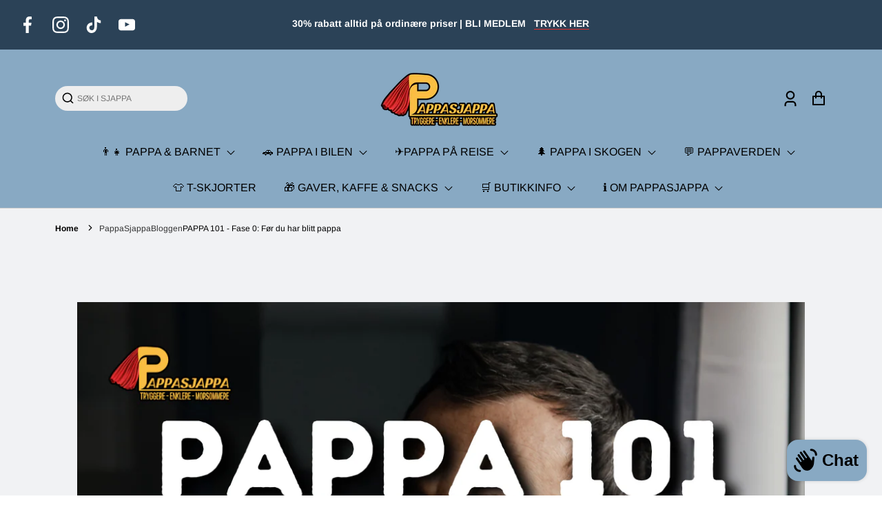

--- FILE ---
content_type: text/html; charset=utf-8
request_url: https://www.pappasjappa.no/blogs/pappabloggen/skal-du-bli-pappa
body_size: 77214
content:
<!doctype html>
<html class="no-js" lang="nb">
  <head>
    

    <meta charset="utf-8">
    <meta http-equiv="X-UA-Compatible" content="IE=edge">
    <meta name="viewport" content="width=device-width,initial-scale=1">
    <meta name="theme-color" content="">
    <link rel="canonical" href="https://www.pappasjappa.no/blogs/pappabloggen/skal-du-bli-pappa">
    <link rel="preconnect" href="https://cdn.shopify.com" crossorigin><link
        rel="icon"
        type="image/png"
        href="//www.pappasjappa.no/cdn/shop/files/P_-_Logo_32x32.png?v=1716460903"
      ><link rel="preconnect" href="https://fonts.shopifycdn.com" crossorigin><title>
      PAPPA 101 - Fase 0: Før du har blitt pappa

        &ndash; PAPPASJAPPA </title>

    
      <meta name="description" content="PAPPA 101 er en (nesten) komplett gjennomgang av hva du må vite og gjøre før du blir pappa og den første tiden etter at barnet har kommet til verden.  Fase 0 Hva bør du gjøre før den nye arvingen har kommet til verden?  I dette blogginnlegget skal jeg se nærmere på: Hvordan klargjøre hjemmet for en baby. Nødvendig utst">
    

    


<meta property="og:site_name" content="PAPPA 101 - Fase 0: Før du har blitt pappa">
<meta property="og:url" content="https://www.pappasjappa.no/blogs/pappabloggen/skal-du-bli-pappa">
<meta property="og:title" content="PAPPA 101 - Fase 0: Før du har blitt pappa">
<meta property="og:type" content="article">
<meta property="og:description" content="PAPPA 101 er en (nesten) komplett gjennomgang av hva du må vite og gjøre før du blir pappa og den første tiden etter at barnet har kommet til verden.  Fase 0 Hva bør du gjøre før den nye arvingen har kommet til verden?  I dette blogginnlegget skal jeg se nærmere på: Hvordan klargjøre hjemmet for en baby. Nødvendig utst"><meta property="og:image" content="https://www.pappasjappa.no/cdn/shop/articles/Pappa_101_Fase_0_1200x1200.png?v=1718273316">
<meta property="og:image:secure_url" content="https://www.pappasjappa.no/cdn/shop/articles/Pappa_101_Fase_0_1200x1200.png?v=1718273316">
<meta name="twitter:card" content="summary_large_image">
<meta name="twitter:title" content="PAPPA 101 - Fase 0: Før du har blitt pappa">
<meta name="twitter:description" content="PAPPA 101 er en (nesten) komplett gjennomgang av hva du må vite og gjøre før du blir pappa og den første tiden etter at barnet har kommet til verden.  Fase 0 Hva bør du gjøre før den nye arvingen har kommet til verden?  I dette blogginnlegget skal jeg se nærmere på: Hvordan klargjøre hjemmet for en baby. Nødvendig utst">


    <!-- For speed optmization purpose -->
    <script>window.performance && window.performance.mark && window.performance.mark('shopify.content_for_header.start');</script><meta name="google-site-verification" content="vjJleWhtLqJUApEqBZaGaMCI2iYDP0hcJRgFPUm6_Vc">
<meta id="shopify-digital-wallet" name="shopify-digital-wallet" content="/55043293384/digital_wallets/dialog">
<meta name="shopify-checkout-api-token" content="75fb6a5c8147e578fe47b778885831a1">
<link rel="alternate" type="application/atom+xml" title="Feed" href="/blogs/pappabloggen.atom" />
<script async="async" src="/checkouts/internal/preloads.js?locale=nb-NO"></script>
<script id="apple-pay-shop-capabilities" type="application/json">{"shopId":55043293384,"countryCode":"NO","currencyCode":"NOK","merchantCapabilities":["supports3DS"],"merchantId":"gid:\/\/shopify\/Shop\/55043293384","merchantName":"PAPPASJAPPA ","requiredBillingContactFields":["postalAddress","email","phone"],"requiredShippingContactFields":["postalAddress","email","phone"],"shippingType":"shipping","supportedNetworks":["visa","masterCard","amex"],"total":{"type":"pending","label":"PAPPASJAPPA ","amount":"1.00"},"shopifyPaymentsEnabled":true,"supportsSubscriptions":true}</script>
<script id="shopify-features" type="application/json">{"accessToken":"75fb6a5c8147e578fe47b778885831a1","betas":["rich-media-storefront-analytics"],"domain":"www.pappasjappa.no","predictiveSearch":true,"shopId":55043293384,"locale":"nb"}</script>
<script>var Shopify = Shopify || {};
Shopify.shop = "pappasjappa.myshopify.com";
Shopify.locale = "nb";
Shopify.currency = {"active":"NOK","rate":"1.0"};
Shopify.country = "NO";
Shopify.theme = {"name":"Effortless publisert 28. april -25","id":141954678984,"schema_name":"Effortless","schema_version":"4.0.3","theme_store_id":1743,"role":"main"};
Shopify.theme.handle = "null";
Shopify.theme.style = {"id":null,"handle":null};
Shopify.cdnHost = "www.pappasjappa.no/cdn";
Shopify.routes = Shopify.routes || {};
Shopify.routes.root = "/";</script>
<script type="module">!function(o){(o.Shopify=o.Shopify||{}).modules=!0}(window);</script>
<script>!function(o){function n(){var o=[];function n(){o.push(Array.prototype.slice.apply(arguments))}return n.q=o,n}var t=o.Shopify=o.Shopify||{};t.loadFeatures=n(),t.autoloadFeatures=n()}(window);</script>
<script id="shop-js-analytics" type="application/json">{"pageType":"article"}</script>
<script defer="defer" async type="module" src="//www.pappasjappa.no/cdn/shopifycloud/shop-js/modules/v2/client.init-shop-cart-sync_BcaJ_6_J.nb.esm.js"></script>
<script defer="defer" async type="module" src="//www.pappasjappa.no/cdn/shopifycloud/shop-js/modules/v2/chunk.common_DjYlW7cL.esm.js"></script>
<script defer="defer" async type="module" src="//www.pappasjappa.no/cdn/shopifycloud/shop-js/modules/v2/chunk.modal_lg8uEhAC.esm.js"></script>
<script type="module">
  await import("//www.pappasjappa.no/cdn/shopifycloud/shop-js/modules/v2/client.init-shop-cart-sync_BcaJ_6_J.nb.esm.js");
await import("//www.pappasjappa.no/cdn/shopifycloud/shop-js/modules/v2/chunk.common_DjYlW7cL.esm.js");
await import("//www.pappasjappa.no/cdn/shopifycloud/shop-js/modules/v2/chunk.modal_lg8uEhAC.esm.js");

  window.Shopify.SignInWithShop?.initShopCartSync?.({"fedCMEnabled":true,"windoidEnabled":true});

</script>
<script>(function() {
  var isLoaded = false;
  function asyncLoad() {
    if (isLoaded) return;
    isLoaded = true;
    var urls = ["https:\/\/cdn-bundler.nice-team.net\/app\/js\/bundler.js?shop=pappasjappa.myshopify.com","https:\/\/www.pappasjappa.no\/apps\/giraffly-trust\/trust-worker-95a8bccd41805f46ce6dc38feac9f715b777c484.js?v=20230616161726\u0026shop=pappasjappa.myshopify.com","https:\/\/cdn.nfcube.com\/instafeed-5ffce9aaf0391e01d44bf0a9744e57b0.js?shop=pappasjappa.myshopify.com","https:\/\/cdn.shopify.com\/s\/files\/1\/0550\/4329\/3384\/t\/17\/assets\/pop_55043293384.js?v=1687934890\u0026shop=pappasjappa.myshopify.com","https:\/\/chimpstatic.com\/mcjs-connected\/js\/users\/afa5e664ada5bc300d52e5889\/1f1cb0fe44d50e493bb42da1f.js?shop=pappasjappa.myshopify.com","https:\/\/cdn.logbase.io\/lb-upsell-wrapper.js?shop=pappasjappa.myshopify.com","https:\/\/cdn.hextom.com\/js\/eventpromotionbar.js?shop=pappasjappa.myshopify.com","https:\/\/cdn.hextom.com\/js\/freeshippingbar.js?shop=pappasjappa.myshopify.com","https:\/\/cdn-spurit.com\/all-apps\/checker.js?shop=pappasjappa.myshopify.com","https:\/\/s3.eu-west-1.amazonaws.com\/production-klarna-il-shopify-osm\/9c4c55b0c2d42727a4830a3552a3acc7011e4310\/pappasjappa.myshopify.com-1745795820827.js?shop=pappasjappa.myshopify.com"];
    for (var i = 0; i < urls.length; i++) {
      var s = document.createElement('script');
      s.type = 'text/javascript';
      s.async = true;
      s.src = urls[i];
      var x = document.getElementsByTagName('script')[0];
      x.parentNode.insertBefore(s, x);
    }
  };
  if(window.attachEvent) {
    window.attachEvent('onload', asyncLoad);
  } else {
    window.addEventListener('load', asyncLoad, false);
  }
})();</script>
<script id="__st">var __st={"a":55043293384,"offset":3600,"reqid":"cf7fead7-324c-4511-8816-903008fa3d17-1769921318","pageurl":"www.pappasjappa.no\/blogs\/pappabloggen\/skal-du-bli-pappa","s":"articles-558633976008","u":"46ff76c7830a","p":"article","rtyp":"article","rid":558633976008};</script>
<script>window.ShopifyPaypalV4VisibilityTracking = true;</script>
<script id="captcha-bootstrap">!function(){'use strict';const t='contact',e='account',n='new_comment',o=[[t,t],['blogs',n],['comments',n],[t,'customer']],c=[[e,'customer_login'],[e,'guest_login'],[e,'recover_customer_password'],[e,'create_customer']],r=t=>t.map((([t,e])=>`form[action*='/${t}']:not([data-nocaptcha='true']) input[name='form_type'][value='${e}']`)).join(','),a=t=>()=>t?[...document.querySelectorAll(t)].map((t=>t.form)):[];function s(){const t=[...o],e=r(t);return a(e)}const i='password',u='form_key',d=['recaptcha-v3-token','g-recaptcha-response','h-captcha-response',i],f=()=>{try{return window.sessionStorage}catch{return}},m='__shopify_v',_=t=>t.elements[u];function p(t,e,n=!1){try{const o=window.sessionStorage,c=JSON.parse(o.getItem(e)),{data:r}=function(t){const{data:e,action:n}=t;return t[m]||n?{data:e,action:n}:{data:t,action:n}}(c);for(const[e,n]of Object.entries(r))t.elements[e]&&(t.elements[e].value=n);n&&o.removeItem(e)}catch(o){console.error('form repopulation failed',{error:o})}}const l='form_type',E='cptcha';function T(t){t.dataset[E]=!0}const w=window,h=w.document,L='Shopify',v='ce_forms',y='captcha';let A=!1;((t,e)=>{const n=(g='f06e6c50-85a8-45c8-87d0-21a2b65856fe',I='https://cdn.shopify.com/shopifycloud/storefront-forms-hcaptcha/ce_storefront_forms_captcha_hcaptcha.v1.5.2.iife.js',D={infoText:'Beskyttet av hCaptcha',privacyText:'Personvern',termsText:'Vilkår'},(t,e,n)=>{const o=w[L][v],c=o.bindForm;if(c)return c(t,g,e,D).then(n);var r;o.q.push([[t,g,e,D],n]),r=I,A||(h.body.append(Object.assign(h.createElement('script'),{id:'captcha-provider',async:!0,src:r})),A=!0)});var g,I,D;w[L]=w[L]||{},w[L][v]=w[L][v]||{},w[L][v].q=[],w[L][y]=w[L][y]||{},w[L][y].protect=function(t,e){n(t,void 0,e),T(t)},Object.freeze(w[L][y]),function(t,e,n,w,h,L){const[v,y,A,g]=function(t,e,n){const i=e?o:[],u=t?c:[],d=[...i,...u],f=r(d),m=r(i),_=r(d.filter((([t,e])=>n.includes(e))));return[a(f),a(m),a(_),s()]}(w,h,L),I=t=>{const e=t.target;return e instanceof HTMLFormElement?e:e&&e.form},D=t=>v().includes(t);t.addEventListener('submit',(t=>{const e=I(t);if(!e)return;const n=D(e)&&!e.dataset.hcaptchaBound&&!e.dataset.recaptchaBound,o=_(e),c=g().includes(e)&&(!o||!o.value);(n||c)&&t.preventDefault(),c&&!n&&(function(t){try{if(!f())return;!function(t){const e=f();if(!e)return;const n=_(t);if(!n)return;const o=n.value;o&&e.removeItem(o)}(t);const e=Array.from(Array(32),(()=>Math.random().toString(36)[2])).join('');!function(t,e){_(t)||t.append(Object.assign(document.createElement('input'),{type:'hidden',name:u})),t.elements[u].value=e}(t,e),function(t,e){const n=f();if(!n)return;const o=[...t.querySelectorAll(`input[type='${i}']`)].map((({name:t})=>t)),c=[...d,...o],r={};for(const[a,s]of new FormData(t).entries())c.includes(a)||(r[a]=s);n.setItem(e,JSON.stringify({[m]:1,action:t.action,data:r}))}(t,e)}catch(e){console.error('failed to persist form',e)}}(e),e.submit())}));const S=(t,e)=>{t&&!t.dataset[E]&&(n(t,e.some((e=>e===t))),T(t))};for(const o of['focusin','change'])t.addEventListener(o,(t=>{const e=I(t);D(e)&&S(e,y())}));const B=e.get('form_key'),M=e.get(l),P=B&&M;t.addEventListener('DOMContentLoaded',(()=>{const t=y();if(P)for(const e of t)e.elements[l].value===M&&p(e,B);[...new Set([...A(),...v().filter((t=>'true'===t.dataset.shopifyCaptcha))])].forEach((e=>S(e,t)))}))}(h,new URLSearchParams(w.location.search),n,t,e,['guest_login'])})(!0,!0)}();</script>
<script integrity="sha256-4kQ18oKyAcykRKYeNunJcIwy7WH5gtpwJnB7kiuLZ1E=" data-source-attribution="shopify.loadfeatures" defer="defer" src="//www.pappasjappa.no/cdn/shopifycloud/storefront/assets/storefront/load_feature-a0a9edcb.js" crossorigin="anonymous"></script>
<script data-source-attribution="shopify.dynamic_checkout.dynamic.init">var Shopify=Shopify||{};Shopify.PaymentButton=Shopify.PaymentButton||{isStorefrontPortableWallets:!0,init:function(){window.Shopify.PaymentButton.init=function(){};var t=document.createElement("script");t.src="https://www.pappasjappa.no/cdn/shopifycloud/portable-wallets/latest/portable-wallets.nb.js",t.type="module",document.head.appendChild(t)}};
</script>
<script data-source-attribution="shopify.dynamic_checkout.buyer_consent">
  function portableWalletsHideBuyerConsent(e){var t=document.getElementById("shopify-buyer-consent"),n=document.getElementById("shopify-subscription-policy-button");t&&n&&(t.classList.add("hidden"),t.setAttribute("aria-hidden","true"),n.removeEventListener("click",e))}function portableWalletsShowBuyerConsent(e){var t=document.getElementById("shopify-buyer-consent"),n=document.getElementById("shopify-subscription-policy-button");t&&n&&(t.classList.remove("hidden"),t.removeAttribute("aria-hidden"),n.addEventListener("click",e))}window.Shopify?.PaymentButton&&(window.Shopify.PaymentButton.hideBuyerConsent=portableWalletsHideBuyerConsent,window.Shopify.PaymentButton.showBuyerConsent=portableWalletsShowBuyerConsent);
</script>
<script data-source-attribution="shopify.dynamic_checkout.cart.bootstrap">document.addEventListener("DOMContentLoaded",(function(){function t(){return document.querySelector("shopify-accelerated-checkout-cart, shopify-accelerated-checkout")}if(t())Shopify.PaymentButton.init();else{new MutationObserver((function(e,n){t()&&(Shopify.PaymentButton.init(),n.disconnect())})).observe(document.body,{childList:!0,subtree:!0})}}));
</script>
<script id='scb4127' type='text/javascript' async='' src='https://www.pappasjappa.no/cdn/shopifycloud/privacy-banner/storefront-banner.js'></script><link id="shopify-accelerated-checkout-styles" rel="stylesheet" media="screen" href="https://www.pappasjappa.no/cdn/shopifycloud/portable-wallets/latest/accelerated-checkout-backwards-compat.css" crossorigin="anonymous">
<style id="shopify-accelerated-checkout-cart">
        #shopify-buyer-consent {
  margin-top: 1em;
  display: inline-block;
  width: 100%;
}

#shopify-buyer-consent.hidden {
  display: none;
}

#shopify-subscription-policy-button {
  background: none;
  border: none;
  padding: 0;
  text-decoration: underline;
  font-size: inherit;
  cursor: pointer;
}

#shopify-subscription-policy-button::before {
  box-shadow: none;
}

      </style>
<script id="sections-script" data-sections="header" defer="defer" src="//www.pappasjappa.no/cdn/shop/t/20/compiled_assets/scripts.js?v=3370"></script>
<script>window.performance && window.performance.mark && window.performance.mark('shopify.content_for_header.end');</script>


    <style data-shopify>
        @font-face {
  font-family: Arimo;
  font-weight: 400;
  font-style: normal;
  font-display: swap;
  src: url("//www.pappasjappa.no/cdn/fonts/arimo/arimo_n4.a7efb558ca22d2002248bbe6f302a98edee38e35.woff2") format("woff2"),
       url("//www.pappasjappa.no/cdn/fonts/arimo/arimo_n4.0da809f7d1d5ede2a73be7094ac00741efdb6387.woff") format("woff");
}

        @font-face {
  font-family: Arimo;
  font-weight: 700;
  font-style: normal;
  font-display: swap;
  src: url("//www.pappasjappa.no/cdn/fonts/arimo/arimo_n7.1d2d0638e6a1228d86beb0e10006e3280ccb2d04.woff2") format("woff2"),
       url("//www.pappasjappa.no/cdn/fonts/arimo/arimo_n7.f4b9139e8eac4a17b38b8707044c20f54c3be479.woff") format("woff");
}

        @font-face {
  font-family: Arimo;
  font-weight: 400;
  font-style: italic;
  font-display: swap;
  src: url("//www.pappasjappa.no/cdn/fonts/arimo/arimo_i4.438ddb21a1b98c7230698d70dc1a21df235701b2.woff2") format("woff2"),
       url("//www.pappasjappa.no/cdn/fonts/arimo/arimo_i4.0e1908a0dc1ec32fabb5a03a0c9ee2083f82e3d7.woff") format("woff");
}

        @font-face {
  font-family: Arimo;
  font-weight: 700;
  font-style: italic;
  font-display: swap;
  src: url("//www.pappasjappa.no/cdn/fonts/arimo/arimo_i7.b9f09537c29041ec8d51f8cdb7c9b8e4f1f82cb1.woff2") format("woff2"),
       url("//www.pappasjappa.no/cdn/fonts/arimo/arimo_i7.ec659fc855f754fd0b1bd052e606bba1058f73da.woff") format("woff");
}

        @font-face {
  font-family: Oswald;
  font-weight: 500;
  font-style: normal;
  font-display: swap;
  src: url("//www.pappasjappa.no/cdn/fonts/oswald/oswald_n5.8ad4910bfdb43e150746ef7aa67f3553e3abe8e2.woff2") format("woff2"),
       url("//www.pappasjappa.no/cdn/fonts/oswald/oswald_n5.93ee52108163c48c91111cf33b0a57021467b66e.woff") format("woff");
}


        :root {
          --font-body-family: Arimo, sans-serif;
          --font-body-style: normal;
          --font-body-weight: 400;

          --font-heading-family: Oswald, sans-serif;
          --font-heading-style: normal;
          --font-heading-weight: 500;

          --font-body-scale: 1.0;
          --font-heading-scale: 1.0;

          --color-text: 0, 0, 0;
          --color-shadow: 0, 0, 0;
          --color-background-1: 241, 242, 244;
          --color-background-2: 0, 0, 0;
          --color-base-solid-button-labels: 255, 255, 255;
          --color-base-outline-button-labels: 45, 45, 45;
          --color-accent-1: 43, 66, 87;
          --color-accent-2: 136, 169, 195;
          --payment-terms-background-color: #f1f2f4;
          --color-input-border: #2d2d2d;
          --color-focus: #ffffff;

          --page-width: 1300px;
          --page-width-margin: 0rem;

          --badge-sale-bg-color: #f7ff00;
          --badge-sale-color: #f7ff00;
          --badge-sold-out-bg-color: #f7ff00;
          --badge-sold-out-color: #000000;

          --saved-amount-color: #E32C2B;

          --colorHeader: #88a9c3;
          --colorHeaderText:#000000;

          --colorMenu: #f5f5f5;
          --colorMenuText: #2d2d2d;
          --colorMenuSocial: #2d2d2d;

          --colorFooter: #14202d;
          --colorFooterBorder:#c1c1c1;
          --colorFooterText:#FFFFFF;

          --socialCircleWidth: 24px;
          --socialIconWidth: 24px;
          --socialIconColor: #000000;
          --socialCircleColor: ;
        }

        
          .card--search .media,
          .card--product .media{
            position: relative;
            height: 0;
            padding-top: 100%;
            aspect-ratio: 1;
          }
          .card--search .media svg,
          .card--search .media img,
          .card--product .media svg,
          .card--product .media img{
            position: absolute;
            top: 0;
            left: 0;
            width: 100%;
            height: 100%;
          }
        
      
        .card-details .grid-options{
          display: inline-block !important;
        }
      
      .product-drawer .card--product .media {
        aspect-ratio: unset;
      }
    </style>

    <link href="//www.pappasjappa.no/cdn/shop/t/20/assets/base.css?v=158185079343546764371745795254" rel="stylesheet" type="text/css" media="all" />
    <link href="//www.pappasjappa.no/cdn/shop/t/20/assets/simple-lightbox.min.css?v=158856043062031188771745795216" rel="stylesheet" type="text/css" media="all" />
    <link href="//www.pappasjappa.no/cdn/shop/t/20/assets/custom-html.css?v=110305619459245195151745795214" rel="stylesheet" type="text/css" media="all" />
<link
        rel="preload"
        as="font"
        href="//www.pappasjappa.no/cdn/fonts/arimo/arimo_n4.a7efb558ca22d2002248bbe6f302a98edee38e35.woff2"
        type="font/woff2"
        crossorigin
      ><link
        rel="preload"
        as="font"
        href="//www.pappasjappa.no/cdn/fonts/oswald/oswald_n5.8ad4910bfdb43e150746ef7aa67f3553e3abe8e2.woff2"
        type="font/woff2"
        crossorigin
      ><link
        rel="stylesheet"
        data-href="//www.pappasjappa.no/cdn/shop/t/20/assets/component-predictive-search.css?v=1589136469341437221745795214"
        media="print"
        onload="this.media='all'"
      ><script>
      document.documentElement.className = document.documentElement.className.replace('no-js', 'js');
      if (Shopify.designMode) {
        document.documentElement.classList.add('shopify-design-mode');
      }
    </script>
  <script type="text/javascript">
  window.Pop = window.Pop || {};
  window.Pop.common = window.Pop.common || {};
  window.Pop.common.shop = {
    permanent_domain: 'pappasjappa.myshopify.com',
    currency: "NOK",
    money_format: "kr. {{amount_no_decimals}},-",
    id: 55043293384
  };
  

  window.Pop.common.template = 'article';
  window.Pop.common.cart = {};
  window.Pop.common.vapid_public_key = "BJuXCmrtTK335SuczdNVYrGVtP_WXn4jImChm49st7K7z7e8gxSZUKk4DhUpk8j2Xpiw5G4-ylNbMKLlKkUEU98=";
  window.Pop.global_config = {"asset_urls":{"loy":{},"rev":{},"pu":{"init_js":null},"widgets":{"init_js":"https:\/\/cdn.shopify.com\/s\/files\/1\/0194\/1736\/6592\/t\/1\/assets\/ba_widget_init.js?v=1743185715","modal_js":"https:\/\/cdn.shopify.com\/s\/files\/1\/0194\/1736\/6592\/t\/1\/assets\/ba_widget_modal.js?v=1728041538","modal_css":"https:\/\/cdn.shopify.com\/s\/files\/1\/0194\/1736\/6592\/t\/1\/assets\/ba_widget_modal.css?v=1654723622"},"forms":{},"global":{"helper_js":"https:\/\/cdn.shopify.com\/s\/files\/1\/0194\/1736\/6592\/t\/1\/assets\/ba_pop_tracking.js?v=1704919189"}},"proxy_paths":{"pop":"\/apps\/ba-pop","app_metrics":"\/apps\/ba-pop\/app_metrics","push_subscription":"\/apps\/ba-pop\/push"},"aat":["pop"],"pv":false,"sts":false,"bam":true,"batc":true,"base_money_format":"kr. {{amount_no_decimals}},-","online_store_version":2,"loy_js_api_enabled":false,"shop":{"id":55043293384,"name":"PAPPASJAPPA ","domain":"www.pappasjappa.no"}};
  window.Pop.widgets_config = {"id":98225,"active":false,"frequency_limit_amount":1,"frequency_limit_time_unit":"weeks","background_image":{"position":"left","widget_background_preview_url":"https:\/\/activestorage-public.s3.us-west-2.amazonaws.com\/nkc254xts4b0ywmqgabzd9jsesi2"},"initial_state":{"body":"Meld deg på nyhetsbrevet og få eksklusive rabatter og tilbud. Bare for mottakere av nyhetsbrevet!","title":"FÅ RABATT!","cta_text":"Meld på!","show_email":"true","action_text":"Lagrer","footer_text":"Vi sender ikke spam eller gir adressen din til andre. Du kan så klart melde deg av når som helst. ","dismiss_text":"Nei takk! Jeg vil ikke ha gode tilbud","email_placeholder":"E-post","phone_placeholder":"Phone Number"},"success_state":{"body":"Mottakere av nyhetsbrevet får rabattkoder og tilbud ingen andre får. Sendes ut jevnlig😀","title":"Du er påmeldt 🎉","cta_text":"Steng vinduet","cta_action":"dismiss","redirect_url":"https:\/\/www.pappasjappa.no\/","open_url_new_tab":"false"},"closed_state":{"action":"show_sticky_bar","font_size":"20","action_text":"BLI MEDLEM","display_offset":"300","display_position":"bottom_left"},"error_state":{"submit_error":"Her ble det noe feil. Prøv igjen! ","invalid_email":"Skriv en gyldig e-postadresse","error_subscribing":"Det skjedde noe feil! Prøv igjen om litt","already_registered":"Du er allerede registrert! ","invalid_phone_number":"Please enter valid phone number!"},"trigger":{"action":"on_timer","delay_in_seconds":"60"},"colors":{"link_color":"#4FC3F7","sticky_bar_bg":"#fbbe45","cta_font_color":"#000000","body_font_color":"#000","sticky_bar_text":"#333333","background_color":"#fff","error_text_color":"#ff2626","title_font_color":"#000","footer_font_color":"#111111","dismiss_font_color":"#7f7f7f","cta_background_color":"#fbbe45","sticky_coupon_bar_bg":"#fbbe45","error_text_background":"","sticky_coupon_bar_text":"#000000"},"sticky_coupon_bar":{"enabled":"false","message":"HER ER RABATTKODEN DIN:"},"display_style":{"font":"Arial","size":"large","align":"center"},"dismissable":true,"has_background":true,"opt_in_channels":["email"],"rules":[],"widget_css":".powered_by_rivo{\n  display: block;\n}\n.ba_widget_main_design {\n  background: #fff;\n}\n.ba_widget_content{text-align: center}\n.ba_widget_parent{\n  font-family: Arial;\n}\n.ba_widget_parent.background{\n}\n.ba_widget_left_content{\n  background-image: url(\"https:\/\/d15d3imw3mjndz.cloudfront.net\/nkc254xts4b0ywmqgabzd9jsesi2\");\n}\n.ba_widget_right_content{\n}\n#ba_widget_cta_button:disabled{\n  background: #fbbe45cc;\n}\n#ba_widget_cta_button{\n  background: #fbbe45;\n  color: #000000;\n}\n#ba_widget_cta_button:after {\n  background: #fbbe45e0;\n}\n.ba_initial_state_title, .ba_success_state_title{\n  color: #000;\n}\n.ba_initial_state_body, .ba_success_state_body{\n  color: #000;\n}\n.ba_initial_state_dismiss_text{\n  color: #7f7f7f;\n}\n.ba_initial_state_footer_text, .ba_initial_state_sms_agreement{\n  color: #111111;\n}\n.ba_widget_error{\n  color: #ff2626;\n  background: ;\n}\n.ba_link_color{\n  color: #4FC3F7;\n}\n","custom_css":null,"logo":"https:\/\/d15d3imw3mjndz.cloudfront.net\/cbp4et9yjah1lge75dupjk742v4b"};
</script>


<script type="text/javascript">
  

  (function() {
    //Global snippet for Email Popups
    //this is updated automatically - do not edit manually.
    document.addEventListener('DOMContentLoaded', function() {
      function loadScript(src, defer, done) {
        var js = document.createElement('script');
        js.src = src;
        js.defer = defer;
        js.onload = function(){done();};
        js.onerror = function(){
          done(new Error('Failed to load script ' + src));
        };
        document.head.appendChild(js);
      }

      function browserSupportsAllFeatures() {
        return window.Promise && window.fetch && window.Symbol;
      }

      if (browserSupportsAllFeatures()) {
        main();
      } else {
        loadScript('https://cdnjs.cloudflare.com/polyfill/v3/polyfill.min.js?features=Promise,fetch', true, main);
      }

      function loadAppScripts(){
        const popAppEmbedEnabled = document.getElementById("pop-app-embed-init");

        if (window.Pop.global_config.aat.includes("pop") && !popAppEmbedEnabled){
          loadScript(window.Pop.global_config.asset_urls.widgets.init_js, true, function(){});
        }
      }

      function main(err) {
        loadScript(window.Pop.global_config.asset_urls.global.helper_js, false, loadAppScripts);
      }
    });
  })();
</script>

<!-- BEGIN app block: shopify://apps/judge-me-reviews/blocks/judgeme_core/61ccd3b1-a9f2-4160-9fe9-4fec8413e5d8 --><!-- Start of Judge.me Core -->






<link rel="dns-prefetch" href="https://cdnwidget.judge.me">
<link rel="dns-prefetch" href="https://cdn.judge.me">
<link rel="dns-prefetch" href="https://cdn1.judge.me">
<link rel="dns-prefetch" href="https://api.judge.me">

<script data-cfasync='false' class='jdgm-settings-script'>window.jdgmSettings={"pagination":5,"disable_web_reviews":false,"badge_no_review_text":"Ingen anmeldelser","badge_n_reviews_text":"{{ n }} anmeldelse/anmeldelser","hide_badge_preview_if_no_reviews":true,"badge_hide_text":false,"enforce_center_preview_badge":false,"widget_title":"Kundeanmeldelser","widget_open_form_text":"Skriv en anmeldelse","widget_close_form_text":"Avbryt anmeldelse","widget_refresh_page_text":"Oppdater siden","widget_summary_text":"Basert på {{ number_of_reviews }} vurderinger","widget_no_review_text":"Vær den første som vurderer dette produktet!","widget_name_field_text":"Visningsnavn","widget_verified_name_field_text":"Verifisert Navn (offentlig)","widget_name_placeholder_text":"Visningsnavn","widget_required_field_error_text":"Dette feltet er påkrevd.","widget_email_field_text":"E-postadresse","widget_verified_email_field_text":"Verifisert E-post (privat, kan ikke redigeres)","widget_email_placeholder_text":"Din e-postadresse","widget_email_field_error_text":"Vennligst skriv inn en gyldig e-postadresse.","widget_rating_field_text":"Vurdering","widget_review_title_field_text":"Anmeldelsestitel","widget_review_title_placeholder_text":"Gi anmeldelsen din en tittel","widget_review_body_field_text":"Anmeldelsesinnhold","widget_review_body_placeholder_text":"Begynn å skrive her...","widget_pictures_field_text":"Bilde/Video (valgfritt)","widget_submit_review_text":"Send inn anmeldelse","widget_submit_verified_review_text":"Send inn Verifisert Anmeldelse","widget_submit_success_msg_with_auto_publish":"Takk! Vennligst oppdater siden om noen øyeblikk for å se anmeldelsen din. Du kan fjerne eller redigere anmeldelsen din ved å logge inn på \u003ca href='https://judge.me/login' target='_blank' rel='nofollow noopener'\u003eJudge.me\u003c/a\u003e","widget_submit_success_msg_no_auto_publish":"Takk! Anmeldelsen din vil bli publisert så snart den er godkjent av butikkadministratoren. Du kan fjerne eller redigere anmeldelsen din ved å logge inn på \u003ca href='https://judge.me/login' target='_blank' rel='nofollow noopener'\u003eJudge.me\u003c/a\u003e","widget_show_default_reviews_out_of_total_text":"Viser {{ n_reviews_shown }} av {{ n_reviews }} anmeldelser.","widget_show_all_link_text":"Vis alle","widget_show_less_link_text":"Vis mindre","widget_author_said_text":"{{ reviewer_name }} sa:","widget_days_text":"{{ n }} dager siden","widget_weeks_text":"{{ n }} uke/uker siden","widget_months_text":"{{ n }} måned/måneder siden","widget_years_text":"{{ n }} år siden","widget_yesterday_text":"I går","widget_today_text":"I dag","widget_replied_text":"\u003e\u003e {{ shop_name }} svarte:","widget_read_more_text":"Les mer","widget_reviewer_name_as_initial":"","widget_rating_filter_color":"#fbcd0a","widget_rating_filter_see_all_text":"Se alle anmeldelser","widget_sorting_most_recent_text":"Nyeste","widget_sorting_highest_rating_text":"Høyeste vurdering","widget_sorting_lowest_rating_text":"Laveste vurdering","widget_sorting_with_pictures_text":"Kun bilder","widget_sorting_most_helpful_text":"Mest nyttig","widget_open_question_form_text":"Still et spørsmål","widget_reviews_subtab_text":"Anmeldelser","widget_questions_subtab_text":"Spørsmål","widget_question_label_text":"Spørsmål","widget_answer_label_text":"Svar","widget_question_placeholder_text":"Skriv spørsmålet ditt her","widget_submit_question_text":"Send inn spørsmål","widget_question_submit_success_text":"Takk for spørsmålet ditt! Vi vil varsle deg når det blir besvart.","verified_badge_text":"Verifisert","verified_badge_bg_color":"","verified_badge_text_color":"","verified_badge_placement":"left-of-reviewer-name","widget_review_max_height":"","widget_hide_border":false,"widget_social_share":false,"widget_thumb":false,"widget_review_location_show":false,"widget_location_format":"","all_reviews_include_out_of_store_products":true,"all_reviews_out_of_store_text":"(utenfor butikken)","all_reviews_pagination":100,"all_reviews_product_name_prefix_text":"om","enable_review_pictures":true,"enable_question_anwser":false,"widget_theme":"default","review_date_format":"dd/mm/yyyy","default_sort_method":"most-recent","widget_product_reviews_subtab_text":"Produktanmeldelser","widget_shop_reviews_subtab_text":"Butikkanmeldelser","widget_other_products_reviews_text":"Anmeldelser for andre produkter","widget_store_reviews_subtab_text":"Butikkanmeldelser","widget_no_store_reviews_text":"Denne butikken har enda ikke fått noen anmeldelser","widget_web_restriction_product_reviews_text":"Dette produktet har enda ikke fått noen anmeldelser","widget_no_items_text":"Ingen elementer funnet","widget_show_more_text":"Vis mer","widget_write_a_store_review_text":"Skriv en butikkanmeldelse","widget_other_languages_heading":"Anmeldelser på andre språk","widget_translate_review_text":"Oversett anmeldelse til {{ language }}","widget_translating_review_text":"Oversetter...","widget_show_original_translation_text":"Vis original ({{ language }})","widget_translate_review_failed_text":"Anmeldelsen kunne ikke oversettes.","widget_translate_review_retry_text":"Prøv igjen","widget_translate_review_try_again_later_text":"Prøv igjen senere","show_product_url_for_grouped_product":false,"widget_sorting_pictures_first_text":"Bilder først","show_pictures_on_all_rev_page_mobile":false,"show_pictures_on_all_rev_page_desktop":false,"floating_tab_hide_mobile_install_preference":false,"floating_tab_button_name":"★ Anmeldelser","floating_tab_title":"La kundene snakke for oss","floating_tab_button_color":"","floating_tab_button_background_color":"","floating_tab_url":"","floating_tab_url_enabled":false,"floating_tab_tab_style":"text","all_reviews_text_badge_text":"Kunder gir oss {{ shop.metafields.judgeme.all_reviews_rating | round: 1 }}/5 basert på {{ shop.metafields.judgeme.all_reviews_count }} anmeldelser.","all_reviews_text_badge_text_branded_style":"{{ shop.metafields.judgeme.all_reviews_rating | round: 1 }} av 5 stjerner basert på {{ shop.metafields.judgeme.all_reviews_count }} anmeldelser","is_all_reviews_text_badge_a_link":false,"show_stars_for_all_reviews_text_badge":false,"all_reviews_text_badge_url":"","all_reviews_text_style":"text","all_reviews_text_color_style":"judgeme_brand_color","all_reviews_text_color":"#108474","all_reviews_text_show_jm_brand":true,"featured_carousel_show_header":true,"featured_carousel_title":"Tilbakemeldinger","testimonials_carousel_title":"Kundene sier","videos_carousel_title":"Sande kundestriber","cards_carousel_title":"Kundene sier","featured_carousel_count_text":"fra {{ n }} anmeldelser","featured_carousel_add_link_to_all_reviews_page":false,"featured_carousel_url":"","featured_carousel_show_images":true,"featured_carousel_autoslide_interval":5,"featured_carousel_arrows_on_the_sides":false,"featured_carousel_height":250,"featured_carousel_width":80,"featured_carousel_image_size":0,"featured_carousel_image_height":250,"featured_carousel_arrow_color":"#eeeeee","verified_count_badge_style":"vintage","verified_count_badge_orientation":"horizontal","verified_count_badge_color_style":"judgeme_brand_color","verified_count_badge_color":"#108474","is_verified_count_badge_a_link":false,"verified_count_badge_url":"","verified_count_badge_show_jm_brand":true,"widget_rating_preset_default":5,"widget_first_sub_tab":"product-reviews","widget_show_histogram":true,"widget_histogram_use_custom_color":false,"widget_pagination_use_custom_color":false,"widget_star_use_custom_color":false,"widget_verified_badge_use_custom_color":false,"widget_write_review_use_custom_color":false,"picture_reminder_submit_button":"Upload Pictures","enable_review_videos":false,"mute_video_by_default":false,"widget_sorting_videos_first_text":"Videoer først","widget_review_pending_text":"Venter","featured_carousel_items_for_large_screen":5,"social_share_options_order":"Facebook,Twitter","remove_microdata_snippet":true,"disable_json_ld":false,"enable_json_ld_products":false,"preview_badge_show_question_text":false,"preview_badge_no_question_text":"Ingen spørsmål","preview_badge_n_question_text":"{{ number_of_questions }} spørsmål","qa_badge_show_icon":false,"qa_badge_position":"same-row","remove_judgeme_branding":false,"widget_add_search_bar":false,"widget_search_bar_placeholder":"Søk","widget_sorting_verified_only_text":"Kun verifiserte","featured_carousel_theme":"card","featured_carousel_show_rating":true,"featured_carousel_show_title":true,"featured_carousel_show_body":true,"featured_carousel_show_date":false,"featured_carousel_show_reviewer":true,"featured_carousel_show_product":false,"featured_carousel_header_background_color":"#108474","featured_carousel_header_text_color":"#ffffff","featured_carousel_name_product_separator":"reviewed","featured_carousel_full_star_background":"#108474","featured_carousel_empty_star_background":"#dadada","featured_carousel_vertical_theme_background":"#f9fafb","featured_carousel_verified_badge_enable":true,"featured_carousel_verified_badge_color":"#108474","featured_carousel_border_style":"round","featured_carousel_review_line_length_limit":3,"featured_carousel_more_reviews_button_text":"Les flere anmeldelser","featured_carousel_view_product_button_text":"Se produkt","all_reviews_page_load_reviews_on":"scroll","all_reviews_page_load_more_text":"Last flere anmeldelser","disable_fb_tab_reviews":false,"enable_ajax_cdn_cache":false,"widget_advanced_speed_features":5,"widget_public_name_text":"vises offentlig som","default_reviewer_name":"John Smith","default_reviewer_name_has_non_latin":true,"widget_reviewer_anonymous":"Anonym","medals_widget_title":"Judge.me Anmeldelsesmedaljer","medals_widget_background_color":"#f9fafb","medals_widget_position":"footer_all_pages","medals_widget_border_color":"#f9fafb","medals_widget_verified_text_position":"left","medals_widget_use_monochromatic_version":false,"medals_widget_elements_color":"#108474","show_reviewer_avatar":true,"widget_invalid_yt_video_url_error_text":"Ikke en YouTube video-URL","widget_max_length_field_error_text":"Vennligst skriv inn ikke mer enn {0} tegn.","widget_show_country_flag":false,"widget_show_collected_via_shop_app":true,"widget_verified_by_shop_badge_style":"light","widget_verified_by_shop_text":"Verifisert av butikken","widget_show_photo_gallery":false,"widget_load_with_code_splitting":true,"widget_ugc_install_preference":false,"widget_ugc_title":"Laget av oss, delt av deg","widget_ugc_subtitle":"Tagg oss for å se bildet ditt fremhevet på siden vår","widget_ugc_arrows_color":"#ffffff","widget_ugc_primary_button_text":"Kjøp nå","widget_ugc_primary_button_background_color":"#108474","widget_ugc_primary_button_text_color":"#ffffff","widget_ugc_primary_button_border_width":"0","widget_ugc_primary_button_border_style":"none","widget_ugc_primary_button_border_color":"#108474","widget_ugc_primary_button_border_radius":"25","widget_ugc_secondary_button_text":"Last mer","widget_ugc_secondary_button_background_color":"#ffffff","widget_ugc_secondary_button_text_color":"#108474","widget_ugc_secondary_button_border_width":"2","widget_ugc_secondary_button_border_style":"solid","widget_ugc_secondary_button_border_color":"#108474","widget_ugc_secondary_button_border_radius":"25","widget_ugc_reviews_button_text":"Se anmeldelser","widget_ugc_reviews_button_background_color":"#ffffff","widget_ugc_reviews_button_text_color":"#108474","widget_ugc_reviews_button_border_width":"2","widget_ugc_reviews_button_border_style":"solid","widget_ugc_reviews_button_border_color":"#108474","widget_ugc_reviews_button_border_radius":"25","widget_ugc_reviews_button_link_to":"judgeme-reviews-page","widget_ugc_show_post_date":true,"widget_ugc_max_width":"800","widget_rating_metafield_value_type":true,"widget_primary_color":"#fbbe45","widget_enable_secondary_color":false,"widget_secondary_color":"#edf5f5","widget_summary_average_rating_text":"{{ average_rating }} av 5","widget_media_grid_title":"Kundebilder og -videoer","widget_media_grid_see_more_text":"Se mer","widget_round_style":false,"widget_show_product_medals":true,"widget_verified_by_judgeme_text":"Verifisert av Judge.me","widget_show_store_medals":true,"widget_verified_by_judgeme_text_in_store_medals":"Verifisert av Judge.me","widget_media_field_exceed_quantity_message":"Beklager, vi kan kun akseptere {{ max_media }} for én anmeldelse.","widget_media_field_exceed_limit_message":"{{ file_name }} er for stor, vennligst velg en {{ media_type }} mindre enn {{ size_limit }}MB.","widget_review_submitted_text":"Anmeldelse sendt!","widget_question_submitted_text":"Spørsmål sendt!","widget_close_form_text_question":"Avbryt","widget_write_your_answer_here_text":"Skriv svaret ditt her","widget_enabled_branded_link":true,"widget_show_collected_by_judgeme":true,"widget_reviewer_name_color":"","widget_write_review_text_color":"","widget_write_review_bg_color":"","widget_collected_by_judgeme_text":"Innhentet av Judge.me","widget_pagination_type":"standard","widget_load_more_text":"Last mer","widget_load_more_color":"#108474","widget_full_review_text":"Full anmeldelse","widget_read_more_reviews_text":"Les flere anmeldelser","widget_read_questions_text":"Les spørsmål","widget_questions_and_answers_text":"Spørsmål og svar","widget_verified_by_text":"Verifisert av","widget_verified_text":"Verifisert","widget_number_of_reviews_text":"{{ number_of_reviews }} anmeldelser","widget_back_button_text":"Tilbake","widget_next_button_text":"Neste","widget_custom_forms_filter_button":"Filtre","custom_forms_style":"horizontal","widget_show_review_information":false,"how_reviews_are_collected":"Hvordan samles anmeldelser inn?","widget_show_review_keywords":false,"widget_gdpr_statement":"Hvordan vi bruker dataene dine: Vi vil kun kontakte deg angående anmeldelsen du har sendt inn, og kun hvis nødvendig. Ved å sende inn anmeldelsen din, godtar du Judge.me sine \u003ca href='https://judge.me/terms' target='_blank' rel='nofollow noopener'\u003evilkår\u003c/a\u003e, \u003ca href='https://judge.me/privacy' target='_blank' rel='nofollow noopener'\u003epersonvern\u003c/a\u003e og \u003ca href='https://judge.me/content-policy' target='_blank' rel='nofollow noopener'\u003einnholdspolitikk\u003c/a\u003e.","widget_multilingual_sorting_enabled":false,"widget_translate_review_content_enabled":false,"widget_translate_review_content_method":"manual","popup_widget_review_selection":"automatically_with_pictures","popup_widget_round_border_style":true,"popup_widget_show_title":true,"popup_widget_show_body":true,"popup_widget_show_reviewer":false,"popup_widget_show_product":true,"popup_widget_show_pictures":true,"popup_widget_use_review_picture":true,"popup_widget_show_on_home_page":true,"popup_widget_show_on_product_page":true,"popup_widget_show_on_collection_page":true,"popup_widget_show_on_cart_page":true,"popup_widget_position":"bottom_left","popup_widget_first_review_delay":5,"popup_widget_duration":5,"popup_widget_interval":5,"popup_widget_review_count":5,"popup_widget_hide_on_mobile":true,"review_snippet_widget_round_border_style":true,"review_snippet_widget_card_color":"#FFFFFF","review_snippet_widget_slider_arrows_background_color":"#FFFFFF","review_snippet_widget_slider_arrows_color":"#000000","review_snippet_widget_star_color":"#108474","show_product_variant":false,"all_reviews_product_variant_label_text":"Variant: ","widget_show_verified_branding":true,"widget_ai_summary_title":"Kundene sier","widget_ai_summary_disclaimer":"AI-drevet anmeldelsessammendrag basert på nylige kundeanmeldelser","widget_show_ai_summary":false,"widget_show_ai_summary_bg":false,"widget_show_review_title_input":true,"redirect_reviewers_invited_via_email":"review_widget","request_store_review_after_product_review":false,"request_review_other_products_in_order":false,"review_form_color_scheme":"default","review_form_corner_style":"square","review_form_star_color":{},"review_form_text_color":"#333333","review_form_background_color":"#ffffff","review_form_field_background_color":"#fafafa","review_form_button_color":{},"review_form_button_text_color":"#ffffff","review_form_modal_overlay_color":"#000000","review_content_screen_title_text":"Hvordan vil du vurdere dette produktet?","review_content_introduction_text":"Vi ville sette pris på om du kunne dele litt om din opplevelse.","store_review_form_title_text":"Hvordan vil du vurdere denne butikken?","store_review_form_introduction_text":"Vi ville sette pris på om du kunne dele litt om din opplevelse.","show_review_guidance_text":true,"one_star_review_guidance_text":"Dårlig","five_star_review_guidance_text":"Bra","customer_information_screen_title_text":"Om deg","customer_information_introduction_text":"Fortell oss mer om deg.","custom_questions_screen_title_text":"Din opplevelse mer detaljert","custom_questions_introduction_text":"Her er noen spørsmål som hjelper oss å forstå mer om din opplevelse.","review_submitted_screen_title_text":"Takk for din anmeldelse!","review_submitted_screen_thank_you_text":"Vi behandler den og den vil snart vises i butikken.","review_submitted_screen_email_verification_text":"Vennligst bekreft e-posten din ved å klikke på lenken vi nettopp sendte deg. Dette hjelper oss med å holde anmeldelsene autentiske.","review_submitted_request_store_review_text":"Vil du gjerne dele din handleopplevelse med oss?","review_submitted_review_other_products_text":"Vil du gjerne anmelde disse produktene?","store_review_screen_title_text":"Vil du dele din opplevelse av å handle med oss?","store_review_introduction_text":"Vi setter pris på din tilbakemelding og bruker den til å forbedre. Vennligst del alle tanker eller forslag du har.","reviewer_media_screen_title_picture_text":"Del et bilde","reviewer_media_introduction_picture_text":"Last opp et bilde for å støtte anmeldelsen din.","reviewer_media_screen_title_video_text":"Del en video","reviewer_media_introduction_video_text":"Last opp en video for å støtte anmeldelsen din.","reviewer_media_screen_title_picture_or_video_text":"Del et bilde eller en video","reviewer_media_introduction_picture_or_video_text":"Last opp et bilde eller en video for å støtte anmeldelsen din.","reviewer_media_youtube_url_text":"Lim inn Youtube-URL-en din her","advanced_settings_next_step_button_text":"Neste","advanced_settings_close_review_button_text":"Lukk","modal_write_review_flow":false,"write_review_flow_required_text":"Obligatorisk","write_review_flow_privacy_message_text":"Vi respekterer din personvern.","write_review_flow_anonymous_text":"Anonym anmeldelse","write_review_flow_visibility_text":"Dette vil ikke være synlig for andre kunder.","write_review_flow_multiple_selection_help_text":"Velg så mange du vil","write_review_flow_single_selection_help_text":"Velg ett alternativ","write_review_flow_required_field_error_text":"Dette feltet er påkrevd","write_review_flow_invalid_email_error_text":"Vennligst skriv inn en gyldig e-postadresse","write_review_flow_max_length_error_text":"Maks. {{ max_length }} tegn.","write_review_flow_media_upload_text":"\u003cb\u003eKlikk for å laste opp\u003c/b\u003e eller dra og slipp","write_review_flow_gdpr_statement":"Vi vil kun kontakte deg om anmeldelsen din hvis nødvendig. Ved å sende inn anmeldelsen din godtar du våre \u003ca href='https://judge.me/terms' target='_blank' rel='nofollow noopener'\u003evilkår og betingelser\u003c/a\u003e og \u003ca href='https://judge.me/privacy' target='_blank' rel='nofollow noopener'\u003epersonvernregler\u003c/a\u003e.","rating_only_reviews_enabled":false,"show_negative_reviews_help_screen":false,"new_review_flow_help_screen_rating_threshold":3,"negative_review_resolution_screen_title_text":"Fortell oss mer","negative_review_resolution_text":"Din opplevelse er viktig for oss. Hvis det var problemer med kjøpet ditt, er vi her for å hjelpe. Ikke nøl med å ta kontakt med oss, vi vil gjerne få muligheten til å rette opp ting.","negative_review_resolution_button_text":"Kontakt oss","negative_review_resolution_proceed_with_review_text":"Etterlat en anmeldelse","negative_review_resolution_subject":"Problem med kjøp fra {{ shop_name }}.{{ order_name }}","preview_badge_collection_page_install_status":false,"widget_review_custom_css":"","preview_badge_custom_css":"","preview_badge_stars_count":"5-stars","featured_carousel_custom_css":"","floating_tab_custom_css":"","all_reviews_widget_custom_css":"","medals_widget_custom_css":"","verified_badge_custom_css":"","all_reviews_text_custom_css":"","transparency_badges_collected_via_store_invite":false,"transparency_badges_from_another_provider":false,"transparency_badges_collected_from_store_visitor":false,"transparency_badges_collected_by_verified_review_provider":false,"transparency_badges_earned_reward":false,"transparency_badges_collected_via_store_invite_text":"Anmeldelse samlet via butikkens invitasjon","transparency_badges_from_another_provider_text":"Anmeldelse samlet fra en annen tjeneste","transparency_badges_collected_from_store_visitor_text":"Anmeldelse samlet fra en butikkbesøkende","transparency_badges_written_in_google_text":"Anmeldelse skrevet i Google","transparency_badges_written_in_etsy_text":"Anmeldelse skrevet i Etsy","transparency_badges_written_in_shop_app_text":"Anmeldelse skrevet i Shop App","transparency_badges_earned_reward_text":"Anmeldelse har vunnet en belønning for en fremtidig bestilling","product_review_widget_per_page":10,"widget_store_review_label_text":"Butikkanmeldelse","checkout_comment_extension_title_on_product_page":"Customer Comments","checkout_comment_extension_num_latest_comment_show":5,"checkout_comment_extension_format":"name_and_timestamp","checkout_comment_customer_name":"last_initial","checkout_comment_comment_notification":true,"preview_badge_collection_page_install_preference":true,"preview_badge_home_page_install_preference":false,"preview_badge_product_page_install_preference":true,"review_widget_install_preference":"","review_carousel_install_preference":false,"floating_reviews_tab_install_preference":"none","verified_reviews_count_badge_install_preference":false,"all_reviews_text_install_preference":false,"review_widget_best_location":true,"judgeme_medals_install_preference":false,"review_widget_revamp_enabled":false,"review_widget_qna_enabled":false,"review_widget_header_theme":"minimal","review_widget_widget_title_enabled":true,"review_widget_header_text_size":"medium","review_widget_header_text_weight":"regular","review_widget_average_rating_style":"compact","review_widget_bar_chart_enabled":true,"review_widget_bar_chart_type":"numbers","review_widget_bar_chart_style":"standard","review_widget_expanded_media_gallery_enabled":false,"review_widget_reviews_section_theme":"standard","review_widget_image_style":"thumbnails","review_widget_review_image_ratio":"square","review_widget_stars_size":"medium","review_widget_verified_badge":"standard_text","review_widget_review_title_text_size":"medium","review_widget_review_text_size":"medium","review_widget_review_text_length":"medium","review_widget_number_of_columns_desktop":3,"review_widget_carousel_transition_speed":5,"review_widget_custom_questions_answers_display":"always","review_widget_button_text_color":"#FFFFFF","review_widget_text_color":"#000000","review_widget_lighter_text_color":"#7B7B7B","review_widget_corner_styling":"soft","review_widget_review_word_singular":"anmeldelse","review_widget_review_word_plural":"anmeldelser","review_widget_voting_label":"Nyttig?","review_widget_shop_reply_label":"Svar fra {{ shop_name }}:","review_widget_filters_title":"Filtre","qna_widget_question_word_singular":"Spørsmål","qna_widget_question_word_plural":"Spørsmål","qna_widget_answer_reply_label":"Svar fra {{ answerer_name }}:","qna_content_screen_title_text":"Spørsmål om dette produktet","qna_widget_question_required_field_error_text":"Vennligst skriv inn spørsmålet ditt.","qna_widget_flow_gdpr_statement":"Vi vil kun kontakte deg om spørsmålet ditt hvis nødvendig. Ved å sende inn spørsmålet ditt, godtar du våre \u003ca href='https://judge.me/terms' target='_blank' rel='nofollow noopener'\u003evilkår og betingelser\u003c/a\u003e og \u003ca href='https://judge.me/privacy' target='_blank' rel='nofollow noopener'\u003epersonvernregler\u003c/a\u003e.","qna_widget_question_submitted_text":"Takk for spørsmålet ditt!","qna_widget_close_form_text_question":"Lukk","qna_widget_question_submit_success_text":"Vi vil informere deg via e-post når vi svarer på spørsmålet ditt.","all_reviews_widget_v2025_enabled":false,"all_reviews_widget_v2025_header_theme":"default","all_reviews_widget_v2025_widget_title_enabled":true,"all_reviews_widget_v2025_header_text_size":"medium","all_reviews_widget_v2025_header_text_weight":"regular","all_reviews_widget_v2025_average_rating_style":"compact","all_reviews_widget_v2025_bar_chart_enabled":true,"all_reviews_widget_v2025_bar_chart_type":"numbers","all_reviews_widget_v2025_bar_chart_style":"standard","all_reviews_widget_v2025_expanded_media_gallery_enabled":false,"all_reviews_widget_v2025_show_store_medals":true,"all_reviews_widget_v2025_show_photo_gallery":true,"all_reviews_widget_v2025_show_review_keywords":false,"all_reviews_widget_v2025_show_ai_summary":false,"all_reviews_widget_v2025_show_ai_summary_bg":false,"all_reviews_widget_v2025_add_search_bar":false,"all_reviews_widget_v2025_default_sort_method":"most-recent","all_reviews_widget_v2025_reviews_per_page":10,"all_reviews_widget_v2025_reviews_section_theme":"default","all_reviews_widget_v2025_image_style":"thumbnails","all_reviews_widget_v2025_review_image_ratio":"square","all_reviews_widget_v2025_stars_size":"medium","all_reviews_widget_v2025_verified_badge":"bold_badge","all_reviews_widget_v2025_review_title_text_size":"medium","all_reviews_widget_v2025_review_text_size":"medium","all_reviews_widget_v2025_review_text_length":"medium","all_reviews_widget_v2025_number_of_columns_desktop":3,"all_reviews_widget_v2025_carousel_transition_speed":5,"all_reviews_widget_v2025_custom_questions_answers_display":"always","all_reviews_widget_v2025_show_product_variant":false,"all_reviews_widget_v2025_show_reviewer_avatar":true,"all_reviews_widget_v2025_reviewer_name_as_initial":"","all_reviews_widget_v2025_review_location_show":false,"all_reviews_widget_v2025_location_format":"","all_reviews_widget_v2025_show_country_flag":false,"all_reviews_widget_v2025_verified_by_shop_badge_style":"light","all_reviews_widget_v2025_social_share":false,"all_reviews_widget_v2025_social_share_options_order":"Facebook,Twitter,LinkedIn,Pinterest","all_reviews_widget_v2025_pagination_type":"standard","all_reviews_widget_v2025_button_text_color":"#FFFFFF","all_reviews_widget_v2025_text_color":"#000000","all_reviews_widget_v2025_lighter_text_color":"#7B7B7B","all_reviews_widget_v2025_corner_styling":"soft","all_reviews_widget_v2025_title":"Kundeanmeldelser","all_reviews_widget_v2025_ai_summary_title":"Kunder sier om denne butikken","all_reviews_widget_v2025_no_review_text":"Vær den første til å skrive en anmeldelse","platform":"shopify","branding_url":"https://app.judge.me/reviews/stores/www.pappasjappa.no","branding_text":"Drevet av Judge.me","locale":"en","reply_name":"PAPPASJAPPA ","widget_version":"3.0","footer":true,"autopublish":true,"review_dates":true,"enable_custom_form":false,"shop_use_review_site":true,"shop_locale":"nb","enable_multi_locales_translations":true,"show_review_title_input":true,"review_verification_email_status":"always","can_be_branded":true,"reply_name_text":"PAPPASJAPPA "};</script> <style class='jdgm-settings-style'>.jdgm-xx{left:0}:root{--jdgm-primary-color: #fbbe45;--jdgm-secondary-color: rgba(251,190,69,0.1);--jdgm-star-color: #fbbe45;--jdgm-write-review-text-color: white;--jdgm-write-review-bg-color: #fbbe45;--jdgm-paginate-color: #fbbe45;--jdgm-border-radius: 0;--jdgm-reviewer-name-color: #fbbe45}.jdgm-histogram__bar-content{background-color:#fbbe45}.jdgm-rev[data-verified-buyer=true] .jdgm-rev__icon.jdgm-rev__icon:after,.jdgm-rev__buyer-badge.jdgm-rev__buyer-badge{color:white;background-color:#fbbe45}.jdgm-review-widget--small .jdgm-gallery.jdgm-gallery .jdgm-gallery__thumbnail-link:nth-child(8) .jdgm-gallery__thumbnail-wrapper.jdgm-gallery__thumbnail-wrapper:before{content:"Se mer"}@media only screen and (min-width: 768px){.jdgm-gallery.jdgm-gallery .jdgm-gallery__thumbnail-link:nth-child(8) .jdgm-gallery__thumbnail-wrapper.jdgm-gallery__thumbnail-wrapper:before{content:"Se mer"}}.jdgm-prev-badge[data-average-rating='0.00']{display:none !important}.jdgm-author-all-initials{display:none !important}.jdgm-author-last-initial{display:none !important}.jdgm-rev-widg__title{visibility:hidden}.jdgm-rev-widg__summary-text{visibility:hidden}.jdgm-prev-badge__text{visibility:hidden}.jdgm-rev__prod-link-prefix:before{content:'om'}.jdgm-rev__variant-label:before{content:'Variant: '}.jdgm-rev__out-of-store-text:before{content:'(utenfor butikken)'}@media only screen and (min-width: 768px){.jdgm-rev__pics .jdgm-rev_all-rev-page-picture-separator,.jdgm-rev__pics .jdgm-rev__product-picture{display:none}}@media only screen and (max-width: 768px){.jdgm-rev__pics .jdgm-rev_all-rev-page-picture-separator,.jdgm-rev__pics .jdgm-rev__product-picture{display:none}}.jdgm-preview-badge[data-template="index"]{display:none !important}.jdgm-verified-count-badget[data-from-snippet="true"]{display:none !important}.jdgm-carousel-wrapper[data-from-snippet="true"]{display:none !important}.jdgm-all-reviews-text[data-from-snippet="true"]{display:none !important}.jdgm-medals-section[data-from-snippet="true"]{display:none !important}.jdgm-ugc-media-wrapper[data-from-snippet="true"]{display:none !important}.jdgm-rev__transparency-badge[data-badge-type="review_collected_via_store_invitation"]{display:none !important}.jdgm-rev__transparency-badge[data-badge-type="review_collected_from_another_provider"]{display:none !important}.jdgm-rev__transparency-badge[data-badge-type="review_collected_from_store_visitor"]{display:none !important}.jdgm-rev__transparency-badge[data-badge-type="review_written_in_etsy"]{display:none !important}.jdgm-rev__transparency-badge[data-badge-type="review_written_in_google_business"]{display:none !important}.jdgm-rev__transparency-badge[data-badge-type="review_written_in_shop_app"]{display:none !important}.jdgm-rev__transparency-badge[data-badge-type="review_earned_for_future_purchase"]{display:none !important}.jdgm-review-snippet-widget .jdgm-rev-snippet-widget__cards-container .jdgm-rev-snippet-card{border-radius:8px;background:#fff}.jdgm-review-snippet-widget .jdgm-rev-snippet-widget__cards-container .jdgm-rev-snippet-card__rev-rating .jdgm-star{color:#108474}.jdgm-review-snippet-widget .jdgm-rev-snippet-widget__prev-btn,.jdgm-review-snippet-widget .jdgm-rev-snippet-widget__next-btn{border-radius:50%;background:#fff}.jdgm-review-snippet-widget .jdgm-rev-snippet-widget__prev-btn>svg,.jdgm-review-snippet-widget .jdgm-rev-snippet-widget__next-btn>svg{fill:#000}.jdgm-full-rev-modal.rev-snippet-widget .jm-mfp-container .jm-mfp-content,.jdgm-full-rev-modal.rev-snippet-widget .jm-mfp-container .jdgm-full-rev__icon,.jdgm-full-rev-modal.rev-snippet-widget .jm-mfp-container .jdgm-full-rev__pic-img,.jdgm-full-rev-modal.rev-snippet-widget .jm-mfp-container .jdgm-full-rev__reply{border-radius:8px}.jdgm-full-rev-modal.rev-snippet-widget .jm-mfp-container .jdgm-full-rev[data-verified-buyer="true"] .jdgm-full-rev__icon::after{border-radius:8px}.jdgm-full-rev-modal.rev-snippet-widget .jm-mfp-container .jdgm-full-rev .jdgm-rev__buyer-badge{border-radius:calc( 8px / 2 )}.jdgm-full-rev-modal.rev-snippet-widget .jm-mfp-container .jdgm-full-rev .jdgm-full-rev__replier::before{content:'PAPPASJAPPA '}.jdgm-full-rev-modal.rev-snippet-widget .jm-mfp-container .jdgm-full-rev .jdgm-full-rev__product-button{border-radius:calc( 8px * 6 )}
</style> <style class='jdgm-settings-style'></style>

  
  
  
  <style class='jdgm-miracle-styles'>
  @-webkit-keyframes jdgm-spin{0%{-webkit-transform:rotate(0deg);-ms-transform:rotate(0deg);transform:rotate(0deg)}100%{-webkit-transform:rotate(359deg);-ms-transform:rotate(359deg);transform:rotate(359deg)}}@keyframes jdgm-spin{0%{-webkit-transform:rotate(0deg);-ms-transform:rotate(0deg);transform:rotate(0deg)}100%{-webkit-transform:rotate(359deg);-ms-transform:rotate(359deg);transform:rotate(359deg)}}@font-face{font-family:'JudgemeStar';src:url("[data-uri]") format("woff");font-weight:normal;font-style:normal}.jdgm-star{font-family:'JudgemeStar';display:inline !important;text-decoration:none !important;padding:0 4px 0 0 !important;margin:0 !important;font-weight:bold;opacity:1;-webkit-font-smoothing:antialiased;-moz-osx-font-smoothing:grayscale}.jdgm-star:hover{opacity:1}.jdgm-star:last-of-type{padding:0 !important}.jdgm-star.jdgm--on:before{content:"\e000"}.jdgm-star.jdgm--off:before{content:"\e001"}.jdgm-star.jdgm--half:before{content:"\e002"}.jdgm-widget *{margin:0;line-height:1.4;-webkit-box-sizing:border-box;-moz-box-sizing:border-box;box-sizing:border-box;-webkit-overflow-scrolling:touch}.jdgm-hidden{display:none !important;visibility:hidden !important}.jdgm-temp-hidden{display:none}.jdgm-spinner{width:40px;height:40px;margin:auto;border-radius:50%;border-top:2px solid #eee;border-right:2px solid #eee;border-bottom:2px solid #eee;border-left:2px solid #ccc;-webkit-animation:jdgm-spin 0.8s infinite linear;animation:jdgm-spin 0.8s infinite linear}.jdgm-prev-badge{display:block !important}

</style>


  
  
   


<script data-cfasync='false' class='jdgm-script'>
!function(e){window.jdgm=window.jdgm||{},jdgm.CDN_HOST="https://cdnwidget.judge.me/",jdgm.CDN_HOST_ALT="https://cdn2.judge.me/cdn/widget_frontend/",jdgm.API_HOST="https://api.judge.me/",jdgm.CDN_BASE_URL="https://cdn.shopify.com/extensions/019c1033-b3a9-7ad3-b9bf-61b1f669de2a/judgeme-extensions-330/assets/",
jdgm.docReady=function(d){(e.attachEvent?"complete"===e.readyState:"loading"!==e.readyState)?
setTimeout(d,0):e.addEventListener("DOMContentLoaded",d)},jdgm.loadCSS=function(d,t,o,a){
!o&&jdgm.loadCSS.requestedUrls.indexOf(d)>=0||(jdgm.loadCSS.requestedUrls.push(d),
(a=e.createElement("link")).rel="stylesheet",a.class="jdgm-stylesheet",a.media="nope!",
a.href=d,a.onload=function(){this.media="all",t&&setTimeout(t)},e.body.appendChild(a))},
jdgm.loadCSS.requestedUrls=[],jdgm.loadJS=function(e,d){var t=new XMLHttpRequest;
t.onreadystatechange=function(){4===t.readyState&&(Function(t.response)(),d&&d(t.response))},
t.open("GET",e),t.onerror=function(){if(e.indexOf(jdgm.CDN_HOST)===0&&jdgm.CDN_HOST_ALT!==jdgm.CDN_HOST){var f=e.replace(jdgm.CDN_HOST,jdgm.CDN_HOST_ALT);jdgm.loadJS(f,d)}},t.send()},jdgm.docReady((function(){(window.jdgmLoadCSS||e.querySelectorAll(
".jdgm-widget, .jdgm-all-reviews-page").length>0)&&(jdgmSettings.widget_load_with_code_splitting?
parseFloat(jdgmSettings.widget_version)>=3?jdgm.loadCSS(jdgm.CDN_HOST+"widget_v3/base.css"):
jdgm.loadCSS(jdgm.CDN_HOST+"widget/base.css"):jdgm.loadCSS(jdgm.CDN_HOST+"shopify_v2.css"),
jdgm.loadJS(jdgm.CDN_HOST+"loa"+"der.js"))}))}(document);
</script>
<noscript><link rel="stylesheet" type="text/css" media="all" href="https://cdnwidget.judge.me/shopify_v2.css"></noscript>

<!-- BEGIN app snippet: theme_fix_tags --><script>
  (function() {
    var jdgmThemeFixes = null;
    if (!jdgmThemeFixes) return;
    var thisThemeFix = jdgmThemeFixes[Shopify.theme.id];
    if (!thisThemeFix) return;

    if (thisThemeFix.html) {
      document.addEventListener("DOMContentLoaded", function() {
        var htmlDiv = document.createElement('div');
        htmlDiv.classList.add('jdgm-theme-fix-html');
        htmlDiv.innerHTML = thisThemeFix.html;
        document.body.append(htmlDiv);
      });
    };

    if (thisThemeFix.css) {
      var styleTag = document.createElement('style');
      styleTag.classList.add('jdgm-theme-fix-style');
      styleTag.innerHTML = thisThemeFix.css;
      document.head.append(styleTag);
    };

    if (thisThemeFix.js) {
      var scriptTag = document.createElement('script');
      scriptTag.classList.add('jdgm-theme-fix-script');
      scriptTag.innerHTML = thisThemeFix.js;
      document.head.append(scriptTag);
    };
  })();
</script>
<!-- END app snippet -->
<!-- End of Judge.me Core -->



<!-- END app block --><!-- BEGIN app block: shopify://apps/bundler/blocks/bundler-script-append/7a6ae1b8-3b16-449b-8429-8bb89a62c664 --><script defer="defer">
	/**	Bundler script loader, version number: 2.0 */
	(function(){
		var loadScript=function(a,b){var c=document.createElement("script");c.type="text/javascript",c.readyState?c.onreadystatechange=function(){("loaded"==c.readyState||"complete"==c.readyState)&&(c.onreadystatechange=null,b())}:c.onload=function(){b()},c.src=a,document.getElementsByTagName("head")[0].appendChild(c)};
		appendScriptUrl('pappasjappa.myshopify.com');

		// get script url and append timestamp of last change
		function appendScriptUrl(shop) {

			var timeStamp = Math.floor(Date.now() / (1000*1*1));
			var timestampUrl = 'https://bundler.nice-team.net/app/shop/status/'+shop+'.js?'+timeStamp;

			loadScript(timestampUrl, function() {
				// append app script
				if (typeof bundler_settings_updated == 'undefined') {
					console.log('settings are undefined');
					bundler_settings_updated = 'default-by-script';
				}
				var scriptUrl = "https://cdn-bundler.nice-team.net/app/js/bundler-script.js?shop="+shop+"&"+bundler_settings_updated;
				loadScript(scriptUrl, function(){});
			});
		}
	})();

	var BndlrScriptAppended = true;
	
</script>

<!-- END app block --><!-- BEGIN app block: shopify://apps/sales-discounts/blocks/sale-labels/29205fb1-2e68-4d81-a905-d828a51c8413 --><style>#Product-Slider>div+div .hc-sale-tag,.Product__Gallery--stack .Product__SlideItem+.Product__SlideItem .hc-sale-tag,.\#product-card-badge.\@type\:sale,.badge--on-sale,.badge--onsale,.badge.color-sale,.badge.onsale,.flag.sale,.grid-product__on-sale,.grid-product__tag--sale,.hc-sale-tag+.ProductItem__Wrapper .ProductItem__Label,.hc-sale-tag+.badge__container,.hc-sale-tag+.card__inner .badge,.hc-sale-tag+.card__inner+.card__content .card__badge,.hc-sale-tag+link+.card-wrapper .card__badge,.hc-sale-tag+.card__wrapper .card__badge,.hc-sale-tag+.image-wrapper .product-item__badge,.hc-sale-tag+.product--labels,.hc-sale-tag+.product-item__image-wrapper .product-item__label-list,.hc-sale-tag+a .label,.hc-sale-tag+img+.product-item__meta+.product-item__badge,.label .overlay-sale,.lbl.on-sale,.media-column+.media-column .hc-sale-tag,.price__badge-sale,.product-badge--sale,.product-badge__sale,.product-card__label--sale,.product-item__badge--sale,.product-label--on-sale,.product-label--sale,.product-label.sale,.product__badge--sale,.product__badge__item--sale,.product__media-icon,.productitem__badge--sale,.sale-badge,.sale-box,.sale-item.icn,.sale-sticker,.sale_banner,.theme-img+.theme-img .hc-sale-tag,.hc-sale-tag+a+.badge,.hc-sale-tag+div .badge{display:none!important}.facets__display{z-index:3!important}.indiv-product .hc-sale-tag,.product-item--with-hover-swatches .hc-sale-tag,.product-recommendations .hc-sale-tag{z-index:3}#Product-Slider .hc-sale-tag{z-index:6}.product-holder .hc-sale-tag{z-index:9}.apply-gallery-animation .hc-product-page{z-index:10}.product-card.relative.flex.flex-col .hc-sale-tag{z-index:21}@media only screen and (min-width:750px){.product-gallery-item+.product-gallery-item .hc-sale-tag,.product__slide+.product__slide .hc-sale-tag,.yv-product-slider-item+.yv-product-slider-item .hc-sale-tag{display:none!important}}@media (min-width:960px){.product__media-item+.product__media-item .hc-sale-tag,.splide__slide+.splide__slide .hc-sale-tag{display:none!important}}
</style>
<script>
  let hcSaleLabelSettings = {
    domain: "pappasjappa.myshopify.com",
    variants: [],
    selectedVariant: {},
    productPageImages: [],
    
  }
</script>
<style>.hc-sale-tag{z-index:2;-webkit-transform:rotate(30deg);transform:rotate(30deg);display:inline-block;width:auto;height:26px;background:#fb485e;-webkit-border-radius:2px 4px 4px 2px;-moz-border-radius:2px 4px 4px 2px;border-radius:2px 4px 4px 2px;margin-top:10px;position:absolute!important;left:12px;top:8px;color:#fff;font-size:14px;font-weight:700;line-height:26px;padding:0 10px 0 10px}.hc-sale-tag:before{content:"";position:absolute;display:block;left:-12px;width:0;height:0;border-top:13px solid transparent;border-bottom:13px solid transparent;border-right:13px solid #fb485e}.hc-sale-tag:after{content:"";background:#ffffff;border-radius:2px;width:4px;height:4px;display:block;position:absolute;left:-2px;top:1px;margin-top:10px}@media screen and (max-width: 680px){.hc-sale-tag{top:2px;left:8px;padding:0 5px;height:22px;line-height:22px}.hc-sale-tag:before{left:-10px;border-top-width:11px;border-bottom-width:11px;border-right-width:11px}.hc-sale-tag:after{width:2px;height:2px;top:0;left:-3px}}.hc-sale-tag{background:#ffe950!important;color:#000000!important;}.hc-sale-tag span{color:#000000!important}.hc-sale-tag:before{border-right-color:#ffe950;}.hc-sale-tag span:before{content:"-"}.hc-sale-tag{left:auto;right:12px}</style><script>document.addEventListener("DOMContentLoaded",function(){"undefined"!=typeof hcVariants&&function(e){function t(e,t,a){return function(){if(a)return t.apply(this,arguments),e.apply(this,arguments);var n=e.apply(this,arguments);return t.apply(this,arguments),n}}var a=null;function n(){var t=window.location.search.replace(/.*variant=(\d+).*/,"$1");t&&t!=a&&(a=t,e(t))}window.history.pushState=t(history.pushState,n),window.history.replaceState=t(history.replaceState,n),window.addEventListener("popstate",n)}(function(e){let t=null;for(var a=0;a<hcVariants.length;a++)if(hcVariants[a].id==e){t=hcVariants[a];var n=document.querySelectorAll(".hc-product-page.hc-sale-tag");if(t.compare_at_price&&t.compare_at_price>t.price){var r=100*(t.compare_at_price-t.price)/t.compare_at_price;if(null!=r)for(a=0;a<n.length;a++)n[a].childNodes[0].textContent=r.toFixed(0)+"%",n[a].style.display="block";else for(a=0;a<n.length;a++)n[a].style.display="none"}else for(a=0;a<n.length;a++)n[a].style.display="none";break}})});</script> 


<!-- END app block --><!-- BEGIN app block: shopify://apps/sales-discounts/blocks/countdown/29205fb1-2e68-4d81-a905-d828a51c8413 -->

            <script>
            let hcCountdownSettings = {
                hp_cd_html: '<div class="hc_cd at_top" data-deadline="2024-07-08T04:30:00+00:00" data-end-action="0" data-flip="0" id="hc_cd_5735"><div><p class="hc_cd_heading h2">Bilstol gopriser varer i:</p><p class="hc_cd_subheading"></p></div><div class="hc_cd-timer timer_2"><div class="hc_cd_timercard"><span class="hc_cd_timernum hc_cd_days">00</span><div class="hc_cd_timerlabel hc_cd_label_days">Dager</div></div><div class="hc_cd_timercard"><span class="hc_cd_timernum hc_cd_hours">00</span><div class="hc_cd_timerlabel hc_cd_label_hours">Timer</div></div><div class="hc_cd_timercard"><span class="hc_cd_timernum hc_cd_minutes">00</span><div class="hc_cd_timerlabel hc_cd_label_minutes">Min</div></div><div class="hc_cd_timercard"><span class="hc_cd_timernum hc_cd_seconds">00</span><div class="hc_cd_timerlabel hc_cd_label_seconds">Sek</div></div></div><a class="hc_cd_button" href="None" style="display:none">Shop now</a></div>',
                hp_cd_display_on: 0, 
                hp_cd_call_to_action: 0,
                hp_cd_sticky: 0,
                hp_cd_position: 0,
                hp_cd_link: "None",
                p_cd_html: '',
                pp_selector: "form[action*='/cart/add'] button[type='submit']",
                pp_position: 0,
                pp_use_campaign_dates: 0,
                pp_valid_till: ''
            }
            </script>
            <style>#hc_cd_5735 .hc_cd_timernum{ color: #333; font-size: 22px; } #hc_cd_5735 .hc_cd_timerlabel{ color: #85868b; font-size: 10px; } #hc_cd_5735 .hc_cd_heading{ font-size: 18px; color: #333; } #hc_cd_5735 .hc_cd_subheading{ font-size: 14px; color: #333; } #hc_cd_5735 .hc_cd_button{ background-color: #333; color: #FFFFFF; font-size: 14px; border-radius: 4px; } #hc_cd_5735 .hc_cd_button:hover{ color: #FFFFFF; } #hc_cd_5735{ border-color: #b3b5bb; border-width: 0px; background: #fbbe45; } #hc_cd_5735 { --timer-background-color: #eee; } </style>
         
<!-- END app block --><script src="https://cdn.shopify.com/extensions/1aff304a-11ec-47a0-aee1-7f4ae56792d4/tydal-popups-email-pop-ups-4/assets/pop-app-embed.js" type="text/javascript" defer="defer"></script>
<script src="https://cdn.shopify.com/extensions/019c1033-b3a9-7ad3-b9bf-61b1f669de2a/judgeme-extensions-330/assets/loader.js" type="text/javascript" defer="defer"></script>
<script src="https://cdn.shopify.com/extensions/e8878072-2f6b-4e89-8082-94b04320908d/inbox-1254/assets/inbox-chat-loader.js" type="text/javascript" defer="defer"></script>
<script src="https://cdn.shopify.com/extensions/019bbca0-fcf5-7f6c-8590-d768dd0bcdd7/sdm-extensions-56/assets/hc-original-price.min.js" type="text/javascript" defer="defer"></script>
<script src="https://cdn.shopify.com/extensions/019bbca0-fcf5-7f6c-8590-d768dd0bcdd7/sdm-extensions-56/assets/hc-sale-labels.min.js" type="text/javascript" defer="defer"></script>
<script src="https://cdn.shopify.com/extensions/019bc2d0-6182-7c57-a6b2-0b786d3800eb/event-promotion-bar-79/assets/eventpromotionbar.js" type="text/javascript" defer="defer"></script>
<script src="https://cdn.shopify.com/extensions/019bbca0-fcf5-7f6c-8590-d768dd0bcdd7/sdm-extensions-56/assets/hc-countdown.min.js" type="text/javascript" defer="defer"></script>
<link href="https://cdn.shopify.com/extensions/019bbca0-fcf5-7f6c-8590-d768dd0bcdd7/sdm-extensions-56/assets/hc-countdown.css" rel="stylesheet" type="text/css" media="all">
<script src="https://cdn.shopify.com/extensions/019c0f0d-335d-746a-9f01-9f7ed61510b6/lb-upsell-233/assets/lb-selleasy.js" type="text/javascript" defer="defer"></script>
<link href="https://monorail-edge.shopifysvc.com" rel="dns-prefetch">
<script>(function(){if ("sendBeacon" in navigator && "performance" in window) {try {var session_token_from_headers = performance.getEntriesByType('navigation')[0].serverTiming.find(x => x.name == '_s').description;} catch {var session_token_from_headers = undefined;}var session_cookie_matches = document.cookie.match(/_shopify_s=([^;]*)/);var session_token_from_cookie = session_cookie_matches && session_cookie_matches.length === 2 ? session_cookie_matches[1] : "";var session_token = session_token_from_headers || session_token_from_cookie || "";function handle_abandonment_event(e) {var entries = performance.getEntries().filter(function(entry) {return /monorail-edge.shopifysvc.com/.test(entry.name);});if (!window.abandonment_tracked && entries.length === 0) {window.abandonment_tracked = true;var currentMs = Date.now();var navigation_start = performance.timing.navigationStart;var payload = {shop_id: 55043293384,url: window.location.href,navigation_start,duration: currentMs - navigation_start,session_token,page_type: "article"};window.navigator.sendBeacon("https://monorail-edge.shopifysvc.com/v1/produce", JSON.stringify({schema_id: "online_store_buyer_site_abandonment/1.1",payload: payload,metadata: {event_created_at_ms: currentMs,event_sent_at_ms: currentMs}}));}}window.addEventListener('pagehide', handle_abandonment_event);}}());</script>
<script id="web-pixels-manager-setup">(function e(e,d,r,n,o){if(void 0===o&&(o={}),!Boolean(null===(a=null===(i=window.Shopify)||void 0===i?void 0:i.analytics)||void 0===a?void 0:a.replayQueue)){var i,a;window.Shopify=window.Shopify||{};var t=window.Shopify;t.analytics=t.analytics||{};var s=t.analytics;s.replayQueue=[],s.publish=function(e,d,r){return s.replayQueue.push([e,d,r]),!0};try{self.performance.mark("wpm:start")}catch(e){}var l=function(){var e={modern:/Edge?\/(1{2}[4-9]|1[2-9]\d|[2-9]\d{2}|\d{4,})\.\d+(\.\d+|)|Firefox\/(1{2}[4-9]|1[2-9]\d|[2-9]\d{2}|\d{4,})\.\d+(\.\d+|)|Chrom(ium|e)\/(9{2}|\d{3,})\.\d+(\.\d+|)|(Maci|X1{2}).+ Version\/(15\.\d+|(1[6-9]|[2-9]\d|\d{3,})\.\d+)([,.]\d+|)( \(\w+\)|)( Mobile\/\w+|) Safari\/|Chrome.+OPR\/(9{2}|\d{3,})\.\d+\.\d+|(CPU[ +]OS|iPhone[ +]OS|CPU[ +]iPhone|CPU IPhone OS|CPU iPad OS)[ +]+(15[._]\d+|(1[6-9]|[2-9]\d|\d{3,})[._]\d+)([._]\d+|)|Android:?[ /-](13[3-9]|1[4-9]\d|[2-9]\d{2}|\d{4,})(\.\d+|)(\.\d+|)|Android.+Firefox\/(13[5-9]|1[4-9]\d|[2-9]\d{2}|\d{4,})\.\d+(\.\d+|)|Android.+Chrom(ium|e)\/(13[3-9]|1[4-9]\d|[2-9]\d{2}|\d{4,})\.\d+(\.\d+|)|SamsungBrowser\/([2-9]\d|\d{3,})\.\d+/,legacy:/Edge?\/(1[6-9]|[2-9]\d|\d{3,})\.\d+(\.\d+|)|Firefox\/(5[4-9]|[6-9]\d|\d{3,})\.\d+(\.\d+|)|Chrom(ium|e)\/(5[1-9]|[6-9]\d|\d{3,})\.\d+(\.\d+|)([\d.]+$|.*Safari\/(?![\d.]+ Edge\/[\d.]+$))|(Maci|X1{2}).+ Version\/(10\.\d+|(1[1-9]|[2-9]\d|\d{3,})\.\d+)([,.]\d+|)( \(\w+\)|)( Mobile\/\w+|) Safari\/|Chrome.+OPR\/(3[89]|[4-9]\d|\d{3,})\.\d+\.\d+|(CPU[ +]OS|iPhone[ +]OS|CPU[ +]iPhone|CPU IPhone OS|CPU iPad OS)[ +]+(10[._]\d+|(1[1-9]|[2-9]\d|\d{3,})[._]\d+)([._]\d+|)|Android:?[ /-](13[3-9]|1[4-9]\d|[2-9]\d{2}|\d{4,})(\.\d+|)(\.\d+|)|Mobile Safari.+OPR\/([89]\d|\d{3,})\.\d+\.\d+|Android.+Firefox\/(13[5-9]|1[4-9]\d|[2-9]\d{2}|\d{4,})\.\d+(\.\d+|)|Android.+Chrom(ium|e)\/(13[3-9]|1[4-9]\d|[2-9]\d{2}|\d{4,})\.\d+(\.\d+|)|Android.+(UC? ?Browser|UCWEB|U3)[ /]?(15\.([5-9]|\d{2,})|(1[6-9]|[2-9]\d|\d{3,})\.\d+)\.\d+|SamsungBrowser\/(5\.\d+|([6-9]|\d{2,})\.\d+)|Android.+MQ{2}Browser\/(14(\.(9|\d{2,})|)|(1[5-9]|[2-9]\d|\d{3,})(\.\d+|))(\.\d+|)|K[Aa][Ii]OS\/(3\.\d+|([4-9]|\d{2,})\.\d+)(\.\d+|)/},d=e.modern,r=e.legacy,n=navigator.userAgent;return n.match(d)?"modern":n.match(r)?"legacy":"unknown"}(),u="modern"===l?"modern":"legacy",c=(null!=n?n:{modern:"",legacy:""})[u],f=function(e){return[e.baseUrl,"/wpm","/b",e.hashVersion,"modern"===e.buildTarget?"m":"l",".js"].join("")}({baseUrl:d,hashVersion:r,buildTarget:u}),m=function(e){var d=e.version,r=e.bundleTarget,n=e.surface,o=e.pageUrl,i=e.monorailEndpoint;return{emit:function(e){var a=e.status,t=e.errorMsg,s=(new Date).getTime(),l=JSON.stringify({metadata:{event_sent_at_ms:s},events:[{schema_id:"web_pixels_manager_load/3.1",payload:{version:d,bundle_target:r,page_url:o,status:a,surface:n,error_msg:t},metadata:{event_created_at_ms:s}}]});if(!i)return console&&console.warn&&console.warn("[Web Pixels Manager] No Monorail endpoint provided, skipping logging."),!1;try{return self.navigator.sendBeacon.bind(self.navigator)(i,l)}catch(e){}var u=new XMLHttpRequest;try{return u.open("POST",i,!0),u.setRequestHeader("Content-Type","text/plain"),u.send(l),!0}catch(e){return console&&console.warn&&console.warn("[Web Pixels Manager] Got an unhandled error while logging to Monorail."),!1}}}}({version:r,bundleTarget:l,surface:e.surface,pageUrl:self.location.href,monorailEndpoint:e.monorailEndpoint});try{o.browserTarget=l,function(e){var d=e.src,r=e.async,n=void 0===r||r,o=e.onload,i=e.onerror,a=e.sri,t=e.scriptDataAttributes,s=void 0===t?{}:t,l=document.createElement("script"),u=document.querySelector("head"),c=document.querySelector("body");if(l.async=n,l.src=d,a&&(l.integrity=a,l.crossOrigin="anonymous"),s)for(var f in s)if(Object.prototype.hasOwnProperty.call(s,f))try{l.dataset[f]=s[f]}catch(e){}if(o&&l.addEventListener("load",o),i&&l.addEventListener("error",i),u)u.appendChild(l);else{if(!c)throw new Error("Did not find a head or body element to append the script");c.appendChild(l)}}({src:f,async:!0,onload:function(){if(!function(){var e,d;return Boolean(null===(d=null===(e=window.Shopify)||void 0===e?void 0:e.analytics)||void 0===d?void 0:d.initialized)}()){var d=window.webPixelsManager.init(e)||void 0;if(d){var r=window.Shopify.analytics;r.replayQueue.forEach((function(e){var r=e[0],n=e[1],o=e[2];d.publishCustomEvent(r,n,o)})),r.replayQueue=[],r.publish=d.publishCustomEvent,r.visitor=d.visitor,r.initialized=!0}}},onerror:function(){return m.emit({status:"failed",errorMsg:"".concat(f," has failed to load")})},sri:function(e){var d=/^sha384-[A-Za-z0-9+/=]+$/;return"string"==typeof e&&d.test(e)}(c)?c:"",scriptDataAttributes:o}),m.emit({status:"loading"})}catch(e){m.emit({status:"failed",errorMsg:(null==e?void 0:e.message)||"Unknown error"})}}})({shopId: 55043293384,storefrontBaseUrl: "https://www.pappasjappa.no",extensionsBaseUrl: "https://extensions.shopifycdn.com/cdn/shopifycloud/web-pixels-manager",monorailEndpoint: "https://monorail-edge.shopifysvc.com/unstable/produce_batch",surface: "storefront-renderer",enabledBetaFlags: ["2dca8a86"],webPixelsConfigList: [{"id":"841121992","configuration":"{\"webPixelName\":\"Judge.me\"}","eventPayloadVersion":"v1","runtimeContext":"STRICT","scriptVersion":"34ad157958823915625854214640f0bf","type":"APP","apiClientId":683015,"privacyPurposes":["ANALYTICS"],"dataSharingAdjustments":{"protectedCustomerApprovalScopes":["read_customer_email","read_customer_name","read_customer_personal_data","read_customer_phone"]}},{"id":"504463560","configuration":"{\"config\":\"{\\\"google_tag_ids\\\":[\\\"G-M3HGEN8VZW\\\",\\\"GT-K8MB2XM\\\"],\\\"target_country\\\":\\\"NO\\\",\\\"gtag_events\\\":[{\\\"type\\\":\\\"search\\\",\\\"action_label\\\":\\\"G-M3HGEN8VZW\\\"},{\\\"type\\\":\\\"begin_checkout\\\",\\\"action_label\\\":\\\"G-M3HGEN8VZW\\\"},{\\\"type\\\":\\\"view_item\\\",\\\"action_label\\\":[\\\"G-M3HGEN8VZW\\\",\\\"MC-DE4150V06J\\\"]},{\\\"type\\\":\\\"purchase\\\",\\\"action_label\\\":[\\\"G-M3HGEN8VZW\\\",\\\"MC-DE4150V06J\\\"]},{\\\"type\\\":\\\"page_view\\\",\\\"action_label\\\":[\\\"G-M3HGEN8VZW\\\",\\\"MC-DE4150V06J\\\"]},{\\\"type\\\":\\\"add_payment_info\\\",\\\"action_label\\\":\\\"G-M3HGEN8VZW\\\"},{\\\"type\\\":\\\"add_to_cart\\\",\\\"action_label\\\":\\\"G-M3HGEN8VZW\\\"}],\\\"enable_monitoring_mode\\\":false}\"}","eventPayloadVersion":"v1","runtimeContext":"OPEN","scriptVersion":"b2a88bafab3e21179ed38636efcd8a93","type":"APP","apiClientId":1780363,"privacyPurposes":[],"dataSharingAdjustments":{"protectedCustomerApprovalScopes":["read_customer_address","read_customer_email","read_customer_name","read_customer_personal_data","read_customer_phone"]}},{"id":"407503048","configuration":"{\"pixelCode\":\"CMSAJM3C77U8OC89SA60\"}","eventPayloadVersion":"v1","runtimeContext":"STRICT","scriptVersion":"22e92c2ad45662f435e4801458fb78cc","type":"APP","apiClientId":4383523,"privacyPurposes":["ANALYTICS","MARKETING","SALE_OF_DATA"],"dataSharingAdjustments":{"protectedCustomerApprovalScopes":["read_customer_address","read_customer_email","read_customer_name","read_customer_personal_data","read_customer_phone"]}},{"id":"115507400","configuration":"{\"pixel_id\":\"892761774617345\",\"pixel_type\":\"facebook_pixel\",\"metaapp_system_user_token\":\"-\"}","eventPayloadVersion":"v1","runtimeContext":"OPEN","scriptVersion":"ca16bc87fe92b6042fbaa3acc2fbdaa6","type":"APP","apiClientId":2329312,"privacyPurposes":["ANALYTICS","MARKETING","SALE_OF_DATA"],"dataSharingAdjustments":{"protectedCustomerApprovalScopes":["read_customer_address","read_customer_email","read_customer_name","read_customer_personal_data","read_customer_phone"]}},{"id":"99385544","configuration":"{\"accountID\":\"selleasy-metrics-track\"}","eventPayloadVersion":"v1","runtimeContext":"STRICT","scriptVersion":"5aac1f99a8ca74af74cea751ede503d2","type":"APP","apiClientId":5519923,"privacyPurposes":[],"dataSharingAdjustments":{"protectedCustomerApprovalScopes":["read_customer_email","read_customer_name","read_customer_personal_data"]}},{"id":"25952456","configuration":"{\"url\":\"https:\/\/events.realtimestack.com\",\"shop\":\"pappasjappa.myshopify.com\"}","eventPayloadVersion":"v1","runtimeContext":"STRICT","scriptVersion":"7aef80adf178fd3515c5d827e2589d34","type":"APP","apiClientId":4759791,"privacyPurposes":["ANALYTICS","MARKETING","SALE_OF_DATA"],"dataSharingAdjustments":{"protectedCustomerApprovalScopes":["read_customer_personal_data"]}},{"id":"shopify-app-pixel","configuration":"{}","eventPayloadVersion":"v1","runtimeContext":"STRICT","scriptVersion":"0450","apiClientId":"shopify-pixel","type":"APP","privacyPurposes":["ANALYTICS","MARKETING"]},{"id":"shopify-custom-pixel","eventPayloadVersion":"v1","runtimeContext":"LAX","scriptVersion":"0450","apiClientId":"shopify-pixel","type":"CUSTOM","privacyPurposes":["ANALYTICS","MARKETING"]}],isMerchantRequest: false,initData: {"shop":{"name":"PAPPASJAPPA ","paymentSettings":{"currencyCode":"NOK"},"myshopifyDomain":"pappasjappa.myshopify.com","countryCode":"NO","storefrontUrl":"https:\/\/www.pappasjappa.no"},"customer":null,"cart":null,"checkout":null,"productVariants":[],"purchasingCompany":null},},"https://www.pappasjappa.no/cdn","1d2a099fw23dfb22ep557258f5m7a2edbae",{"modern":"","legacy":""},{"shopId":"55043293384","storefrontBaseUrl":"https:\/\/www.pappasjappa.no","extensionBaseUrl":"https:\/\/extensions.shopifycdn.com\/cdn\/shopifycloud\/web-pixels-manager","surface":"storefront-renderer","enabledBetaFlags":"[\"2dca8a86\"]","isMerchantRequest":"false","hashVersion":"1d2a099fw23dfb22ep557258f5m7a2edbae","publish":"custom","events":"[[\"page_viewed\",{}]]"});</script><script>
  window.ShopifyAnalytics = window.ShopifyAnalytics || {};
  window.ShopifyAnalytics.meta = window.ShopifyAnalytics.meta || {};
  window.ShopifyAnalytics.meta.currency = 'NOK';
  var meta = {"page":{"pageType":"article","resourceType":"article","resourceId":558633976008,"requestId":"cf7fead7-324c-4511-8816-903008fa3d17-1769921318"}};
  for (var attr in meta) {
    window.ShopifyAnalytics.meta[attr] = meta[attr];
  }
</script>
<script class="analytics">
  (function () {
    var customDocumentWrite = function(content) {
      var jquery = null;

      if (window.jQuery) {
        jquery = window.jQuery;
      } else if (window.Checkout && window.Checkout.$) {
        jquery = window.Checkout.$;
      }

      if (jquery) {
        jquery('body').append(content);
      }
    };

    var hasLoggedConversion = function(token) {
      if (token) {
        return document.cookie.indexOf('loggedConversion=' + token) !== -1;
      }
      return false;
    }

    var setCookieIfConversion = function(token) {
      if (token) {
        var twoMonthsFromNow = new Date(Date.now());
        twoMonthsFromNow.setMonth(twoMonthsFromNow.getMonth() + 2);

        document.cookie = 'loggedConversion=' + token + '; expires=' + twoMonthsFromNow;
      }
    }

    var trekkie = window.ShopifyAnalytics.lib = window.trekkie = window.trekkie || [];
    if (trekkie.integrations) {
      return;
    }
    trekkie.methods = [
      'identify',
      'page',
      'ready',
      'track',
      'trackForm',
      'trackLink'
    ];
    trekkie.factory = function(method) {
      return function() {
        var args = Array.prototype.slice.call(arguments);
        args.unshift(method);
        trekkie.push(args);
        return trekkie;
      };
    };
    for (var i = 0; i < trekkie.methods.length; i++) {
      var key = trekkie.methods[i];
      trekkie[key] = trekkie.factory(key);
    }
    trekkie.load = function(config) {
      trekkie.config = config || {};
      trekkie.config.initialDocumentCookie = document.cookie;
      var first = document.getElementsByTagName('script')[0];
      var script = document.createElement('script');
      script.type = 'text/javascript';
      script.onerror = function(e) {
        var scriptFallback = document.createElement('script');
        scriptFallback.type = 'text/javascript';
        scriptFallback.onerror = function(error) {
                var Monorail = {
      produce: function produce(monorailDomain, schemaId, payload) {
        var currentMs = new Date().getTime();
        var event = {
          schema_id: schemaId,
          payload: payload,
          metadata: {
            event_created_at_ms: currentMs,
            event_sent_at_ms: currentMs
          }
        };
        return Monorail.sendRequest("https://" + monorailDomain + "/v1/produce", JSON.stringify(event));
      },
      sendRequest: function sendRequest(endpointUrl, payload) {
        // Try the sendBeacon API
        if (window && window.navigator && typeof window.navigator.sendBeacon === 'function' && typeof window.Blob === 'function' && !Monorail.isIos12()) {
          var blobData = new window.Blob([payload], {
            type: 'text/plain'
          });

          if (window.navigator.sendBeacon(endpointUrl, blobData)) {
            return true;
          } // sendBeacon was not successful

        } // XHR beacon

        var xhr = new XMLHttpRequest();

        try {
          xhr.open('POST', endpointUrl);
          xhr.setRequestHeader('Content-Type', 'text/plain');
          xhr.send(payload);
        } catch (e) {
          console.log(e);
        }

        return false;
      },
      isIos12: function isIos12() {
        return window.navigator.userAgent.lastIndexOf('iPhone; CPU iPhone OS 12_') !== -1 || window.navigator.userAgent.lastIndexOf('iPad; CPU OS 12_') !== -1;
      }
    };
    Monorail.produce('monorail-edge.shopifysvc.com',
      'trekkie_storefront_load_errors/1.1',
      {shop_id: 55043293384,
      theme_id: 141954678984,
      app_name: "storefront",
      context_url: window.location.href,
      source_url: "//www.pappasjappa.no/cdn/s/trekkie.storefront.c59ea00e0474b293ae6629561379568a2d7c4bba.min.js"});

        };
        scriptFallback.async = true;
        scriptFallback.src = '//www.pappasjappa.no/cdn/s/trekkie.storefront.c59ea00e0474b293ae6629561379568a2d7c4bba.min.js';
        first.parentNode.insertBefore(scriptFallback, first);
      };
      script.async = true;
      script.src = '//www.pappasjappa.no/cdn/s/trekkie.storefront.c59ea00e0474b293ae6629561379568a2d7c4bba.min.js';
      first.parentNode.insertBefore(script, first);
    };
    trekkie.load(
      {"Trekkie":{"appName":"storefront","development":false,"defaultAttributes":{"shopId":55043293384,"isMerchantRequest":null,"themeId":141954678984,"themeCityHash":"9089458216936273983","contentLanguage":"nb","currency":"NOK","eventMetadataId":"76d847ae-1311-42a8-9fb5-771d548d60ba"},"isServerSideCookieWritingEnabled":true,"monorailRegion":"shop_domain","enabledBetaFlags":["65f19447","b5387b81"]},"Session Attribution":{},"S2S":{"facebookCapiEnabled":true,"source":"trekkie-storefront-renderer","apiClientId":580111}}
    );

    var loaded = false;
    trekkie.ready(function() {
      if (loaded) return;
      loaded = true;

      window.ShopifyAnalytics.lib = window.trekkie;

      var originalDocumentWrite = document.write;
      document.write = customDocumentWrite;
      try { window.ShopifyAnalytics.merchantGoogleAnalytics.call(this); } catch(error) {};
      document.write = originalDocumentWrite;

      window.ShopifyAnalytics.lib.page(null,{"pageType":"article","resourceType":"article","resourceId":558633976008,"requestId":"cf7fead7-324c-4511-8816-903008fa3d17-1769921318","shopifyEmitted":true});

      var match = window.location.pathname.match(/checkouts\/(.+)\/(thank_you|post_purchase)/)
      var token = match? match[1]: undefined;
      if (!hasLoggedConversion(token)) {
        setCookieIfConversion(token);
        
      }
    });


        var eventsListenerScript = document.createElement('script');
        eventsListenerScript.async = true;
        eventsListenerScript.src = "//www.pappasjappa.no/cdn/shopifycloud/storefront/assets/shop_events_listener-3da45d37.js";
        document.getElementsByTagName('head')[0].appendChild(eventsListenerScript);

})();</script>
  <script>
  if (!window.ga || (window.ga && typeof window.ga !== 'function')) {
    window.ga = function ga() {
      (window.ga.q = window.ga.q || []).push(arguments);
      if (window.Shopify && window.Shopify.analytics && typeof window.Shopify.analytics.publish === 'function') {
        window.Shopify.analytics.publish("ga_stub_called", {}, {sendTo: "google_osp_migration"});
      }
      console.error("Shopify's Google Analytics stub called with:", Array.from(arguments), "\nSee https://help.shopify.com/manual/promoting-marketing/pixels/pixel-migration#google for more information.");
    };
    if (window.Shopify && window.Shopify.analytics && typeof window.Shopify.analytics.publish === 'function') {
      window.Shopify.analytics.publish("ga_stub_initialized", {}, {sendTo: "google_osp_migration"});
    }
  }
</script>
<script
  defer
  src="https://www.pappasjappa.no/cdn/shopifycloud/perf-kit/shopify-perf-kit-3.1.0.min.js"
  data-application="storefront-renderer"
  data-shop-id="55043293384"
  data-render-region="gcp-us-central1"
  data-page-type="article"
  data-theme-instance-id="141954678984"
  data-theme-name="Effortless"
  data-theme-version="4.0.3"
  data-monorail-region="shop_domain"
  data-resource-timing-sampling-rate="10"
  data-shs="true"
  data-shs-beacon="true"
  data-shs-export-with-fetch="true"
  data-shs-logs-sample-rate="1"
  data-shs-beacon-endpoint="https://www.pappasjappa.no/api/collect"
></script>
</head>

  <body class="template--article template--">
    
  <script>
    document.addEventListener("click", (event) => {
      const elChild = event.target.closest('.quick_view_btn');

      if ( !elChild ) return; //do nothing

      var cssId = 'main-product-css';
      if (!document.getElementById(cssId)) {
        var cssHead  = document.getElementsByTagName('head')[0];
        var cssLink  = document.createElement('link');
        cssLink.id   = cssId;
        cssLink.rel  = 'stylesheet';
        cssLink.type = 'text/css';
        cssLink.href = '//www.pappasjappa.no/cdn/shop/t/20/assets/section-main-product.css?v=88115530299266881931745795216';
        cssLink.media = 'all';
        cssHead.appendChild(cssLink);
      }
    });
  </script>


<link rel="stylesheet" href="//www.pappasjappa.no/cdn/shop/t/20/assets/quickView.css?v=175870286717792586471745795215" media="print" onload="this.media='all'">
<div id="quick-view" class="" style="display:none;">
  <div class="loader-quickview" style="display:none">
        <div id="loading-bar-spinner" class="spinner"><div class="spinner-icon"></div></div>
  </div>
  <!-- Modal content -->
  <div class="modal-content quick-view-model">
    <a href="javascript:void(0)" class="close">&times;</a>
  </div>
</div>
<script data-src="//www.pappasjappa.no/cdn/shop/t/20/assets/quickView.js?v=166173390395530778931745795215" defer="defer"></script>

    <a class="skip-to-content-link button sr-only" href="#MainContent">
      Gå videre til innholdet
    </a>

    <!-- BEGIN sections: header-group -->
<div id="shopify-section-sections--17977996083400__announcement" class="shopify-section shopify-section-group-header-group announcement-bar-section"><link href="//www.pappasjappa.no/cdn/shop/t/20/assets/section-announcement.css?v=131655015680519923551745795215" rel="stylesheet" type="text/css" media="all" />
<style data-shopify>#AnnouncementSlider .flickity-viewport,
  #AnnouncementSlider,
  .announcement-slide { min-height: 32px; }
  .announcement-slide {
    align-items: center;
  }

  .announcement-bar-section svg *{
    fill: #ffffff !important;
  }
  .announcement-bar-section .announcement__list-tel,
  .announcement-bar-section .slider-wrapper .disclosure__button{
    color: #ffffff !important;
  }
  @media screen and (min-width:768px) {
    #AnnouncementSlider .flickity-viewport,
    #AnnouncementSlider,
    .announcement-slide { min-height: 24px; }
  }</style><div
  class="announcement color-accent-1"
  role="region"
  aria-label="Kunngjøring"
  data-section-id="sections--17977996083400__announcement"
  data-section-type="announcement-section"
>
  <div class="slider-wrapper">
    <div class="page-width">
      <div class="announcement-wrapper columns">
        <div class="column is-3-desktop is-3-tablet header-social-icons"><div class="is-hidden-tablet">
              <ul class="announcement__list-social social-icons-list" role="list"><li class="social-link">
      <a href="https://www.facebook.com/pappasjappa/" class="data-aos data-aos--fade-in" title="Facebook" aria-label="Facebook"><svg version="1.1" id="Layer_1" xmlns="http://www.w3.org/2000/svg" xmlns:xlink="http://www.w3.org/1999/xlink" x="0px" y="0px"
	 viewBox="0 0 19 19" style="enable-background:new 0 0 19 19;" xml:space="preserve">
<style type="text/css">
	.st0{fill:#000;}
</style>
<g>
	<path class="st0" d="M12.5,3.2h1.7v-3C14,0.1,12.9,0,11.7,0C9.2,0,7.5,1.6,7.5,4.5v2.7H4.7v3.4h2.8V19h3.4v-8.5h2.6L14,7.1h-3.1
		V4.8C10.9,3.8,11.2,3.2,12.5,3.2L12.5,3.2z M12.5,3.2"/>
</g>
</svg><span class="screen-reader-only">Facebook</span>
      </a>
    </li><li class="social-link">
          <a href="https://www.instagram.com/pappasjappa_norge/" class="data-aos data-aos--fade-in" title="Instagram" aria-label="Instagram"><svg version="1.1" id="Layer_1" xmlns="http://www.w3.org/2000/svg" xmlns:xlink="http://www.w3.org/1999/xlink" x="0px" y="0px"
	 viewBox="0 0 19 19" style="enable-background:new 0 0 19 19;" xml:space="preserve">
<style type="text/css">
	.st0{fill:#000;}
</style>
<g>
	<path class="st0" d="M18.9,5.6c0-1-0.2-1.7-0.4-2.3c-0.2-0.6-0.6-1.2-1.1-1.7c-0.5-0.5-1.1-0.9-1.7-1.1c-0.6-0.2-1.3-0.4-2.3-0.4
		C12.4,0,12.1,0,9.5,0C6.9,0,6.6,0,5.6,0.1c-1,0-1.7,0.2-2.3,0.4C2.6,0.7,2.1,1.1,1.6,1.6C1.1,2.1,0.7,2.6,0.5,3.3
		C0.3,3.9,0.1,4.6,0.1,5.6C0,6.6,0,6.9,0,9.5c0,2.6,0,2.9,0.1,3.9c0,1,0.2,1.7,0.4,2.3c0.2,0.6,0.6,1.2,1.1,1.7
		c0.5,0.5,1.1,0.9,1.7,1.1c0.6,0.2,1.3,0.4,2.3,0.4c1,0,1.3,0.1,3.9,0.1c2.6,0,2.9,0,3.9-0.1c1,0,1.7-0.2,2.3-0.4
		C17,18,18,17,18.5,15.7c0.2-0.6,0.4-1.3,0.4-2.3c0-1,0.1-1.3,0.1-3.9C19,6.9,19,6.6,18.9,5.6L18.9,5.6z M17.2,13.3
		c0,0.9-0.2,1.4-0.3,1.8c-0.3,0.8-1,1.5-1.8,1.8c-0.3,0.1-0.8,0.3-1.8,0.3c-1,0-1.3,0.1-3.8,0.1c-2.5,0-2.8,0-3.8-0.1
		c-0.9,0-1.4-0.2-1.8-0.3c-0.4-0.2-0.8-0.4-1.1-0.7c-0.3-0.3-0.6-0.7-0.7-1.1c-0.1-0.3-0.3-0.8-0.3-1.8c0-1-0.1-1.3-0.1-3.8
		c0-2.5,0-2.8,0.1-3.8c0-0.9,0.2-1.4,0.3-1.8c0.2-0.4,0.4-0.8,0.7-1.1c0.3-0.3,0.7-0.6,1.1-0.7C4.2,2,4.7,1.8,5.7,1.8
		c1,0,1.3-0.1,3.8-0.1c2.5,0,2.8,0,3.8,0.1c0.9,0,1.4,0.2,1.8,0.3c0.4,0.2,0.8,0.4,1.1,0.7c0.3,0.3,0.6,0.7,0.7,1.1
		c0.1,0.3,0.3,0.8,0.3,1.8c0,1,0.1,1.3,0.1,3.8C17.3,12,17.3,12.3,17.2,13.3L17.2,13.3z M17.2,13.3"/>
	<path class="st0" d="M9.5,4.6c-2.7,0-4.9,2.2-4.9,4.9c0,2.7,2.2,4.9,4.9,4.9c2.7,0,4.9-2.2,4.9-4.9C14.4,6.8,12.2,4.6,9.5,4.6
		L9.5,4.6z M9.5,12.7c-1.7,0-3.2-1.4-3.2-3.2c0-1.7,1.4-3.2,3.2-3.2c1.7,0,3.2,1.4,3.2,3.2C12.7,11.3,11.3,12.7,9.5,12.7L9.5,12.7z
		 M9.5,12.7"/>
	<path class="st0" d="M15.7,4.4c0,0.6-0.5,1.1-1.1,1.1c-0.6,0-1.1-0.5-1.1-1.1c0-0.6,0.5-1.1,1.1-1.1C15.2,3.3,15.7,3.8,15.7,4.4
		L15.7,4.4z M15.7,4.4"/>
</g>
</svg><span class="screen-reader-only">Instagram</span>
          </a>
      </li><li class="social-link">
        <a href="https://www.tiktok.com/@pappasjappa_norge" class="data-aos data-aos--fade-in" title="TikTok" aria-label="TikTok"><svg version="1.1" id="Layer_1" xmlns="http://www.w3.org/2000/svg" xmlns:xlink="http://www.w3.org/1999/xlink" x="0px" y="0px"
	 viewBox="0 0 19 19" style="enable-background:new 0 0 19 19;" xml:space="preserve">
<style type="text/css">
	.st0{fill-rule:evenodd;clip-rule:evenodd;fill:#000;}
</style>
<path class="st0" d="M13.2,0c0.3,2.7,1.8,4.3,4.4,4.5v3c-1.5,0.1-2.8-0.4-4.4-1.3v5.7c0,7.2-7.9,9.5-11,4.3C0.2,12.9,1.5,7,8,6.8V10
	c-0.5,0.1-1,0.2-1.5,0.4c-1.5,0.5-2.3,1.4-2,3c0.4,3.1,6.1,4,5.7-2V0L13.2,0L13.2,0z"/>
</svg>
<span class="screen-reader-only">TikTok</span>
        </a>
      </li><li class="social-link">
          <a href="https://www.youtube.com/@pappasjappa" class="data-aos data-aos--fade-in" title="YouTube" aria-label="Youtube"><svg version="1.1" id="Layer_1" xmlns="http://www.w3.org/2000/svg" xmlns:xlink="http://www.w3.org/1999/xlink" x="0px" y="0px"
	 viewBox="0 0 19 19" style="enable-background:new 0 0 19 19;" xml:space="preserve">
<style type="text/css">
	.st0{fill:#000;}
</style>
<path class="st0" d="M19,13.3c0,1.5-1.2,2.7-2.7,2.7H2.7C1.2,16,0,14.8,0,13.3V5.7C0,4.2,1.2,3,2.7,3h13.6C17.8,3,19,4.2,19,5.7
	V13.3z M7.5,11.8l5.1-2.7L7.5,6.5L7.5,11.8z"/>
</svg><span class="screen-reader-only">YouTube</span>
          </a>
      </li></ul>
            </div>
        </div>
        <div class="column is-6-desktop is-9-tablet is-12-mobile has-text-centered announcement-block">
          <div
            class="announcement-slider slideshow__slide_container"><div
                    class="slideshow__slide announcement-slide show_on_load"
                    id="AnnouncementSlide-5490c5fa-dc7c-488c-95ac-23a50761e4f5"
                  ><style data-shopify>
                        #AnnouncementSlider .flickity-button,
                        #AnnouncementSlide-5490c5fa-dc7c-488c-95ac-23a50761e4f5 * {
                            color: #ffffff !important;
                        }
                      
                      
                        #AnnouncementSlide-5490c5fa-dc7c-488c-95ac-23a50761e4f5 .announcement__link {
                          color: #e32c2b;
                          border-bottom: 1px solid #e32c2b;
                        }
                        #AnnouncementSlide-5490c5fa-dc7c-488c-95ac-23a50761e4f5 .announcement__link svg path {
                            fill: #e32c2b;
                        }
                      
</style><p class="announcement__message">
                        30% rabatt alltid på ordinære priser | BLI MEDLEM
<a
                            href="/products/medlemskap-dedikert"
                            class="announcement__link"
                          >
                            TRYKK HER
                          </a></p></div></div>
        </div>
        <div class="column is-3-desktop is-3-tablet is-hidden-tablet currency_picker is-flex is-align-items-center is-justify-content-flex-end">
          <link
  rel="stylesheet"
  href="//www.pappasjappa.no/cdn/shop/t/20/assets/component-localization.css?v=63749929586339860751745795214"
  media="print"
  onload="this.media='all'"
>
<noscript><link href="//www.pappasjappa.no/cdn/shop/t/20/assets/component-localization.css?v=63749929586339860751745795214" rel="stylesheet" type="text/css" media="all" /></noscript>




  


        </div>
      </div>
    </div>
  </div>
</div>


</div><div id="shopify-section-sections--17977996083400__header" class="shopify-section shopify-section-group-header-group header-section"><link rel="stylesheet" href="//www.pappasjappa.no/cdn/shop/t/20/assets/header.css?v=172619077324378224681745795215">
<link rel="stylesheet" href="//www.pappasjappa.no/cdn/shop/t/20/assets/component-search.css?v=10998899050967738491745795214">
<link rel="stylesheet" href="//www.pappasjappa.no/cdn/shop/t/20/assets/component-menu-drawer.css?v=119032018915745977911745795214" media="print" onload="this.media='all'">

<noscript><link href="//www.pappasjappa.no/cdn/shop/t/20/assets/component-menu-drawer.css?v=119032018915745977911745795214" rel="stylesheet" type="text/css" media="all" /></noscript>

<style>.header__heading, .header--left-center .header__heading, .header--left-center .header__icons {
  flex: 0 0 150px;
  -webkit-box-flex: 0 0 150px;
  -ms-flex: 0 0 150px;
}
@media only screen and (min-width: 769px) {
  .header__heading,
  .header--left-center .header__heading,
  .header--left-center .header__icons {
    -webkit-box-flex: 0 0 180px;
    -ms-flex: 0 0 180px;
    flex: 0 0 180px;
  }
}.site-header--heading-style .site-nav__link{
  font-family:var(--font-heading-family);
  font-weight:var(--font-heading-weight);
  letter-spacing:var(--typeHeaderSpacing);
  line-height:var(--typeHeaderLineHeight)
}

header .currency_picker {
  margin: 0 .75rem;
  background-color: #2d2d2d;
}
</style>
<div id="shopify-section-header">
  <sticky-header class="header-wrapper">

  <header class="site-navigation_header--below ">
    <div class="page-width">
      <div class="header header--center header--has-menu" data-logo-align="center"><div class="header-item header__inline-menu">

<header-drawer  data-right="no"  class=" medium-up--hide">
    <details class="menu-drawer-container">
      <summary class="header__icons header__icon header__icon--menu header__icon--summary link link--text focus-inset" aria-label="Meny">
        <span>
          <svg xmlns="http://www.w3.org/2000/svg" version="1.1" xmlns:xlink="http://www.w3.org/1999/xlink" class="icon icon-hamburger" xmlns:svgjs="http://svgjs.com/svgjs" width="24" height="24" x="0" y="0" viewBox="0 0 384 384" style="enable-background:new 0 0 24 24" xml:space="preserve"><g>
<g xmlns="http://www.w3.org/2000/svg">
	<g>
		<g>
			<rect x="0" y="300" width="384" height="42.667" fill="currentColor" data-original="#000000" class=""></rect>
			<rect x="0" y="175" width="384" height="42.667" fill="currentColor" data-original="#000000" class=""></rect>
			<rect x="0" y="40" width="384" height="42.667" fill="currentColor" data-original="#000000" class=""></rect>
		</g>
	</g>
</g></g></svg>
          <svg xmlns="http://www.w3.org/2000/svg" aria-hidden="true" focusable="false" role="presentation" class="icon icon-close" fill="none" viewBox="0 0 18 17">
  <path d="M.865 15.978a.5.5 0 00.707.707l7.433-7.431 7.579 7.282a.501.501 0 00.846-.37.5.5 0 00-.153-.351L9.712 8.546l7.417-7.416a.5.5 0 10-.707-.708L8.991 7.853 1.413.573a.5.5 0 10-.693.72l7.563 7.268-7.418 7.417z" fill="currentColor">
</svg>

        </span>
        <span class="menu-title">Meny</span>
      </summary>
      <div id="menu-drawer" class="menu-drawer motion-reduce" tabindex="-1">
        <div class="menu-drawer__inner-container">
            <div class="menu-drawer__navigation-container">
            <nav class="menu-drawer__navigation">
                <p class="menu-drawer__title data-aos data-aos--fade-left data-aos--delay-300">
                  Meny
                <span class="divider"></span></p>
                <ul class="data-aos data-aos--fade-left data-aos--delay-300 menu-drawer__menu list-menu" role="list"><li><details>
                        <summary class="menu-drawer__menu-item list-menu__item link link--text focus-inset">
                            <a href="/" class="link link--text list-menu__item focus-inset">  
                              👨‍👧 PAPPA &amp; BARNET
                            </a>
                            <svg viewBox="0 0 14 10" fill="none" aria-hidden="true" focusable="false" role="presentation" class="icon icon-arrow" xmlns="http://www.w3.org/2000/svg">
    <path fill-rule="evenodd" clip-rule="evenodd" d="M8.537.808a.5.5 0 01.817-.162l4 4a.5.5 0 010 .708l-4 4a.5.5 0 11-.708-.708L11.793 5.5H1a.5.5 0 010-1h10.793L8.646 1.354a.5.5 0 01-.109-.546z" fill="currentColor">
</svg>
  
                            <svg aria-hidden="true" focusable="false" role="presentation" class="icon icon-caret" viewBox="0 0 10 6">
  <path fill-rule="evenodd" clip-rule="evenodd" d="M9.354.646a.5.5 0 00-.708 0L5 4.293 1.354.646a.5.5 0 00-.708.708l4 4a.5.5 0 00.708 0l4-4a.5.5 0 000-.708z" fill="currentColor">
</svg>

                        </summary>
                        <div id="link-👨‍👧 PAPPA &amp; BARNET" class="menu-drawer__submenu motion-reduce" tabindex="-1">
                            <div class="menu-drawer__inner-submenu">
                            <ul class="menu-drawer__menu list-menu" role="list" tabindex="-1"><li><details>
                                        <summary class="menu-drawer__menu-item link link--text list-menu__item focus-inset">
                                        <a href="/collections/sommer-og-varme" class="link link--text list-menu__item focus-inset">  
                                          SOMMER &amp; VARME
                                        </a>
                                        <svg viewBox="0 0 14 10" fill="none" aria-hidden="true" focusable="false" role="presentation" class="icon icon-arrow" xmlns="http://www.w3.org/2000/svg">
    <path fill-rule="evenodd" clip-rule="evenodd" d="M8.537.808a.5.5 0 01.817-.162l4 4a.5.5 0 010 .708l-4 4a.5.5 0 11-.708-.708L11.793 5.5H1a.5.5 0 010-1h10.793L8.646 1.354a.5.5 0 01-.109-.546z" fill="currentColor">
</svg>
  
                                        <svg aria-hidden="true" focusable="false" role="presentation" class="icon icon-caret" viewBox="0 0 10 6">
  <path fill-rule="evenodd" clip-rule="evenodd" d="M9.354.646a.5.5 0 00-.708 0L5 4.293 1.354.646a.5.5 0 00-.708.708l4 4a.5.5 0 00.708 0l4-4a.5.5 0 000-.708z" fill="currentColor">
</svg>

                                        </summary>
                                        <div id="childlink-SOMMER &amp; VARME" class="menu-drawer__submenu menu-drawer__submenu-grandchildren motion-reduce">
                                        <ul class="menu-drawer__menu list-menu" role="list" tabindex="-1"><li>
                                                <a href="/collections/solbriller-barn" class="menu-drawer__menu-item link link--text list-menu__item focus-inset">
                                                Solbriller
                                                </a>
                                            </li></ul>
                                        </div>
                                    </details></li><li><a href="/collections/sikkerhet-1" class="menu-drawer__menu-item link link--text list-menu__item focus-inset">
                                        HMS
                                    </a></li><li><a href="/collections/sikkerhet" class="menu-drawer__menu-item link link--text list-menu__item focus-inset">
                                        ELEKTRO
                                    </a></li><li><a href="/collections/spise-drikke" class="menu-drawer__menu-item link link--text list-menu__item focus-inset">
                                        SPISE &amp; DRIKKE
                                    </a></li><li><details>
                                        <summary class="menu-drawer__menu-item link link--text list-menu__item focus-inset">
                                        <a href="/collections/vask-og-stell" class="link link--text list-menu__item focus-inset">  
                                          VASK &amp; STELL
                                        </a>
                                        <svg viewBox="0 0 14 10" fill="none" aria-hidden="true" focusable="false" role="presentation" class="icon icon-arrow" xmlns="http://www.w3.org/2000/svg">
    <path fill-rule="evenodd" clip-rule="evenodd" d="M8.537.808a.5.5 0 01.817-.162l4 4a.5.5 0 010 .708l-4 4a.5.5 0 11-.708-.708L11.793 5.5H1a.5.5 0 010-1h10.793L8.646 1.354a.5.5 0 01-.109-.546z" fill="currentColor">
</svg>
  
                                        <svg aria-hidden="true" focusable="false" role="presentation" class="icon icon-caret" viewBox="0 0 10 6">
  <path fill-rule="evenodd" clip-rule="evenodd" d="M9.354.646a.5.5 0 00-.708 0L5 4.293 1.354.646a.5.5 0 00-.708.708l4 4a.5.5 0 00.708 0l4-4a.5.5 0 000-.708z" fill="currentColor">
</svg>

                                        </summary>
                                        <div id="childlink-VASK &amp; STELL" class="menu-drawer__submenu menu-drawer__submenu-grandchildren motion-reduce">
                                        <ul class="menu-drawer__menu list-menu" role="list" tabindex="-1"><li>
                                                <a href="/collections/smokk" class="menu-drawer__menu-item link link--text list-menu__item focus-inset">
                                                Smokker
                                                </a>
                                            </li></ul>
                                        </div>
                                    </details></li><li><a href="/collections/sykkel" class="menu-drawer__menu-item link link--text list-menu__item focus-inset">
                                        SYKKEL
                                    </a></li><li><a href="/collections/pa-reise" class="menu-drawer__menu-item link link--text list-menu__item focus-inset">
                                        TRANSPORT
                                    </a></li><li><a href="/collections/baering" class="menu-drawer__menu-item link link--text list-menu__item focus-inset">
                                        BÆRING
                                    </a></li><li><details>
                                        <summary class="menu-drawer__menu-item link link--text list-menu__item focus-inset">
                                        <a href="/collections/%F0%9F%98%B4-sovn" class="link link--text list-menu__item focus-inset">  
                                          SØVN
                                        </a>
                                        <svg viewBox="0 0 14 10" fill="none" aria-hidden="true" focusable="false" role="presentation" class="icon icon-arrow" xmlns="http://www.w3.org/2000/svg">
    <path fill-rule="evenodd" clip-rule="evenodd" d="M8.537.808a.5.5 0 01.817-.162l4 4a.5.5 0 010 .708l-4 4a.5.5 0 11-.708-.708L11.793 5.5H1a.5.5 0 010-1h10.793L8.646 1.354a.5.5 0 01-.109-.546z" fill="currentColor">
</svg>
  
                                        <svg aria-hidden="true" focusable="false" role="presentation" class="icon icon-caret" viewBox="0 0 10 6">
  <path fill-rule="evenodd" clip-rule="evenodd" d="M9.354.646a.5.5 0 00-.708 0L5 4.293 1.354.646a.5.5 0 00-.708.708l4 4a.5.5 0 00.708 0l4-4a.5.5 0 000-.708z" fill="currentColor">
</svg>

                                        </summary>
                                        <div id="childlink-SØVN" class="menu-drawer__submenu menu-drawer__submenu-grandchildren motion-reduce">
                                        <ul class="menu-drawer__menu list-menu" role="list" tabindex="-1"><li>
                                                <a href="/collections/nattpose-0-6-mnd" class="menu-drawer__menu-item link link--text list-menu__item focus-inset">
                                                Nattposer
                                                </a>
                                            </li><li>
                                                <a href="/collections/sovn-vognposer" class="menu-drawer__menu-item link link--text list-menu__item focus-inset">
                                                Vognposer
                                                </a>
                                            </li><li>
                                                <a href="/collections/sovn-babycall" class="menu-drawer__menu-item link link--text list-menu__item focus-inset">
                                                Babycall
                                                </a>
                                            </li><li>
                                                <a href="/collections/sovn-diverse" class="menu-drawer__menu-item link link--text list-menu__item focus-inset">
                                                Diverse
                                                </a>
                                            </li></ul>
                                        </div>
                                    </details></li><li><details>
                                        <summary class="menu-drawer__menu-item link link--text list-menu__item focus-inset">
                                        <a href="/collections/vogn-kit" class="link link--text list-menu__item focus-inset">  
                                          BARNEVOGN
                                        </a>
                                        <svg viewBox="0 0 14 10" fill="none" aria-hidden="true" focusable="false" role="presentation" class="icon icon-arrow" xmlns="http://www.w3.org/2000/svg">
    <path fill-rule="evenodd" clip-rule="evenodd" d="M8.537.808a.5.5 0 01.817-.162l4 4a.5.5 0 010 .708l-4 4a.5.5 0 11-.708-.708L11.793 5.5H1a.5.5 0 010-1h10.793L8.646 1.354a.5.5 0 01-.109-.546z" fill="currentColor">
</svg>
  
                                        <svg aria-hidden="true" focusable="false" role="presentation" class="icon icon-caret" viewBox="0 0 10 6">
  <path fill-rule="evenodd" clip-rule="evenodd" d="M9.354.646a.5.5 0 00-.708 0L5 4.293 1.354.646a.5.5 0 00-.708.708l4 4a.5.5 0 00.708 0l4-4a.5.5 0 000-.708z" fill="currentColor">
</svg>

                                        </summary>
                                        <div id="childlink-BARNEVOGN" class="menu-drawer__submenu menu-drawer__submenu-grandchildren motion-reduce">
                                        <ul class="menu-drawer__menu list-menu" role="list" tabindex="-1"><li>
                                                <a href="/collections/barnevogn" class="menu-drawer__menu-item link link--text list-menu__item focus-inset">
                                                Vogner / Triller
                                                </a>
                                            </li><li>
                                                <a href="/collections/vogn-kit" class="menu-drawer__menu-item link link--text list-menu__item focus-inset">
                                                Tilbehør
                                                </a>
                                            </li></ul>
                                        </div>
                                    </details></li><li><details>
                                        <summary class="menu-drawer__menu-item link link--text list-menu__item focus-inset">
                                        <a href="/collections/leker" class="link link--text list-menu__item focus-inset">  
                                          LEKER
                                        </a>
                                        <svg viewBox="0 0 14 10" fill="none" aria-hidden="true" focusable="false" role="presentation" class="icon icon-arrow" xmlns="http://www.w3.org/2000/svg">
    <path fill-rule="evenodd" clip-rule="evenodd" d="M8.537.808a.5.5 0 01.817-.162l4 4a.5.5 0 010 .708l-4 4a.5.5 0 11-.708-.708L11.793 5.5H1a.5.5 0 010-1h10.793L8.646 1.354a.5.5 0 01-.109-.546z" fill="currentColor">
</svg>
  
                                        <svg aria-hidden="true" focusable="false" role="presentation" class="icon icon-caret" viewBox="0 0 10 6">
  <path fill-rule="evenodd" clip-rule="evenodd" d="M9.354.646a.5.5 0 00-.708 0L5 4.293 1.354.646a.5.5 0 00-.708.708l4 4a.5.5 0 00.708 0l4-4a.5.5 0 000-.708z" fill="currentColor">
</svg>

                                        </summary>
                                        <div id="childlink-LEKER" class="menu-drawer__submenu menu-drawer__submenu-grandchildren motion-reduce">
                                        <ul class="menu-drawer__menu list-menu" role="list" tabindex="-1"><li>
                                                <a href="/collections/puslespill" class="menu-drawer__menu-item link link--text list-menu__item focus-inset">
                                                Puslespill
                                                </a>
                                            </li><li>
                                                <a href="/collections/leker-trefigurer" class="menu-drawer__menu-item link link--text list-menu__item focus-inset">
                                                Trefigurer
                                                </a>
                                            </li><li>
                                                <a href="/collections/diverse-goy" class="menu-drawer__menu-item link link--text list-menu__item focus-inset">
                                                Diverse gøy
                                                </a>
                                            </li></ul>
                                        </div>
                                    </details></li><li><a href="/collections/stellesekk" class="menu-drawer__menu-item link link--text list-menu__item focus-inset">
                                        STELLESEKK/BAG
                                    </a></li></ul>
                            </div>
                        </div>
                        </details></li><li><details>
                        <summary class="menu-drawer__menu-item list-menu__item link link--text focus-inset">
                            <a href="/" class="link link--text list-menu__item focus-inset">  
                              🚗 PAPPA I BILEN
                            </a>
                            <svg viewBox="0 0 14 10" fill="none" aria-hidden="true" focusable="false" role="presentation" class="icon icon-arrow" xmlns="http://www.w3.org/2000/svg">
    <path fill-rule="evenodd" clip-rule="evenodd" d="M8.537.808a.5.5 0 01.817-.162l4 4a.5.5 0 010 .708l-4 4a.5.5 0 11-.708-.708L11.793 5.5H1a.5.5 0 010-1h10.793L8.646 1.354a.5.5 0 01-.109-.546z" fill="currentColor">
</svg>
  
                            <svg aria-hidden="true" focusable="false" role="presentation" class="icon icon-caret" viewBox="0 0 10 6">
  <path fill-rule="evenodd" clip-rule="evenodd" d="M9.354.646a.5.5 0 00-.708 0L5 4.293 1.354.646a.5.5 0 00-.708.708l4 4a.5.5 0 00.708 0l4-4a.5.5 0 000-.708z" fill="currentColor">
</svg>

                        </summary>
                        <div id="link-🚗 PAPPA I BILEN" class="menu-drawer__submenu motion-reduce" tabindex="-1">
                            <div class="menu-drawer__inner-submenu">
                            <ul class="menu-drawer__menu list-menu" role="list" tabindex="-1"><li><a href="/collections/bilstoler" class="menu-drawer__menu-item link link--text list-menu__item focus-inset">
                                        BILSTOLER
                                    </a></li><li><a href="/collections/bil" class="menu-drawer__menu-item link link--text list-menu__item focus-inset">
                                        TILBEHØR
                                    </a></li></ul>
                            </div>
                        </div>
                        </details></li><li><details>
                        <summary class="menu-drawer__menu-item list-menu__item link link--text focus-inset">
                            <a href="/collections/pa-reise" class="link link--text list-menu__item focus-inset">  
                              ✈️PAPPA PÅ REISE
                            </a>
                            <svg viewBox="0 0 14 10" fill="none" aria-hidden="true" focusable="false" role="presentation" class="icon icon-arrow" xmlns="http://www.w3.org/2000/svg">
    <path fill-rule="evenodd" clip-rule="evenodd" d="M8.537.808a.5.5 0 01.817-.162l4 4a.5.5 0 010 .708l-4 4a.5.5 0 11-.708-.708L11.793 5.5H1a.5.5 0 010-1h10.793L8.646 1.354a.5.5 0 01-.109-.546z" fill="currentColor">
</svg>
  
                            <svg aria-hidden="true" focusable="false" role="presentation" class="icon icon-caret" viewBox="0 0 10 6">
  <path fill-rule="evenodd" clip-rule="evenodd" d="M9.354.646a.5.5 0 00-.708 0L5 4.293 1.354.646a.5.5 0 00-.708.708l4 4a.5.5 0 00.708 0l4-4a.5.5 0 000-.708z" fill="currentColor">
</svg>

                        </summary>
                        <div id="link-✈️PAPPA PÅ REISE" class="menu-drawer__submenu motion-reduce" tabindex="-1">
                            <div class="menu-drawer__inner-submenu">
                            <ul class="menu-drawer__menu list-menu" role="list" tabindex="-1"><li><a href="/collections/barnesekk" class="menu-drawer__menu-item link link--text list-menu__item focus-inset">
                                        Sekk til mini
                                    </a></li><li><a href="/collections/reisesekk-voksen" class="menu-drawer__menu-item link link--text list-menu__item focus-inset">
                                        Reisesekk
                                    </a></li><li><a href="/collections/duffelbag" class="menu-drawer__menu-item link link--text list-menu__item focus-inset">
                                        Bag
                                    </a></li><li><a href="/collections/barnevogn" class="menu-drawer__menu-item link link--text list-menu__item focus-inset">
                                        Vogn
                                    </a></li><li><a href="/collections/vogn-kit" class="menu-drawer__menu-item link link--text list-menu__item focus-inset">
                                        Vogn tilbehør
                                    </a></li><li><a href="/collections/pa-reise-diverse" class="menu-drawer__menu-item link link--text list-menu__item focus-inset">
                                        Diverse til reisen
                                    </a></li></ul>
                            </div>
                        </div>
                        </details></li><li><details>
                        <summary class="menu-drawer__menu-item list-menu__item link link--text focus-inset">
                            <a href="/" class="link link--text list-menu__item focus-inset">  
                              🌲 PAPPA I SKOGEN
                            </a>
                            <svg viewBox="0 0 14 10" fill="none" aria-hidden="true" focusable="false" role="presentation" class="icon icon-arrow" xmlns="http://www.w3.org/2000/svg">
    <path fill-rule="evenodd" clip-rule="evenodd" d="M8.537.808a.5.5 0 01.817-.162l4 4a.5.5 0 010 .708l-4 4a.5.5 0 11-.708-.708L11.793 5.5H1a.5.5 0 010-1h10.793L8.646 1.354a.5.5 0 01-.109-.546z" fill="currentColor">
</svg>
  
                            <svg aria-hidden="true" focusable="false" role="presentation" class="icon icon-caret" viewBox="0 0 10 6">
  <path fill-rule="evenodd" clip-rule="evenodd" d="M9.354.646a.5.5 0 00-.708 0L5 4.293 1.354.646a.5.5 0 00-.708.708l4 4a.5.5 0 00.708 0l4-4a.5.5 0 000-.708z" fill="currentColor">
</svg>

                        </summary>
                        <div id="link-🌲 PAPPA I SKOGEN" class="menu-drawer__submenu motion-reduce" tabindex="-1">
                            <div class="menu-drawer__inner-submenu">
                            <ul class="menu-drawer__menu list-menu" role="list" tabindex="-1"><li><a href="/collections/friluftsliv" class="menu-drawer__menu-item link link--text list-menu__item focus-inset">
                                        ALLE PRODUKTER
                                    </a></li><li><details>
                                        <summary class="menu-drawer__menu-item link link--text list-menu__item focus-inset">
                                        <a href="/collections/friluftsliv-i-camp" class="link link--text list-menu__item focus-inset">  
                                          I CAMP
                                        </a>
                                        <svg viewBox="0 0 14 10" fill="none" aria-hidden="true" focusable="false" role="presentation" class="icon icon-arrow" xmlns="http://www.w3.org/2000/svg">
    <path fill-rule="evenodd" clip-rule="evenodd" d="M8.537.808a.5.5 0 01.817-.162l4 4a.5.5 0 010 .708l-4 4a.5.5 0 11-.708-.708L11.793 5.5H1a.5.5 0 010-1h10.793L8.646 1.354a.5.5 0 01-.109-.546z" fill="currentColor">
</svg>
  
                                        <svg aria-hidden="true" focusable="false" role="presentation" class="icon icon-caret" viewBox="0 0 10 6">
  <path fill-rule="evenodd" clip-rule="evenodd" d="M9.354.646a.5.5 0 00-.708 0L5 4.293 1.354.646a.5.5 0 00-.708.708l4 4a.5.5 0 00.708 0l4-4a.5.5 0 000-.708z" fill="currentColor">
</svg>

                                        </summary>
                                        <div id="childlink-I CAMP" class="menu-drawer__submenu menu-drawer__submenu-grandchildren motion-reduce">
                                        <ul class="menu-drawer__menu list-menu" role="list" tabindex="-1"><li>
                                                <a href="/collections/friluftsliv-telt-og-husrom" class="menu-drawer__menu-item link link--text list-menu__item focus-inset">
                                                Telt | Bivuakk
                                                </a>
                                            </li></ul>
                                        </div>
                                    </details></li><li><details>
                                        <summary class="menu-drawer__menu-item link link--text list-menu__item focus-inset">
                                        <a href="/collections/friluftsliv-sovepose" class="link link--text list-menu__item focus-inset">  
                                          SØVN (på tur)
                                        </a>
                                        <svg viewBox="0 0 14 10" fill="none" aria-hidden="true" focusable="false" role="presentation" class="icon icon-arrow" xmlns="http://www.w3.org/2000/svg">
    <path fill-rule="evenodd" clip-rule="evenodd" d="M8.537.808a.5.5 0 01.817-.162l4 4a.5.5 0 010 .708l-4 4a.5.5 0 11-.708-.708L11.793 5.5H1a.5.5 0 010-1h10.793L8.646 1.354a.5.5 0 01-.109-.546z" fill="currentColor">
</svg>
  
                                        <svg aria-hidden="true" focusable="false" role="presentation" class="icon icon-caret" viewBox="0 0 10 6">
  <path fill-rule="evenodd" clip-rule="evenodd" d="M9.354.646a.5.5 0 00-.708 0L5 4.293 1.354.646a.5.5 0 00-.708.708l4 4a.5.5 0 00.708 0l4-4a.5.5 0 000-.708z" fill="currentColor">
</svg>

                                        </summary>
                                        <div id="childlink-SØVN (på tur)" class="menu-drawer__submenu menu-drawer__submenu-grandchildren motion-reduce">
                                        <ul class="menu-drawer__menu list-menu" role="list" tabindex="-1"><li>
                                                <a href="/collections/sovepose-voksen" class="menu-drawer__menu-item link link--text list-menu__item focus-inset">
                                                Sovepose, voksen
                                                </a>
                                            </li><li>
                                                <a href="/collections/sovepose-barn" class="menu-drawer__menu-item link link--text list-menu__item focus-inset">
                                                Sovepose, barn
                                                </a>
                                            </li><li>
                                                <a href="/collections/liggeunderlag" class="menu-drawer__menu-item link link--text list-menu__item focus-inset">
                                                Liggeunderlag
                                                </a>
                                            </li></ul>
                                        </div>
                                    </details></li><li><details>
                                        <summary class="menu-drawer__menu-item link link--text list-menu__item focus-inset">
                                        <a href="/collections/friluftsliv-varme-og-kjokken" class="link link--text list-menu__item focus-inset">  
                                          VARME | KJØKKEN
                                        </a>
                                        <svg viewBox="0 0 14 10" fill="none" aria-hidden="true" focusable="false" role="presentation" class="icon icon-arrow" xmlns="http://www.w3.org/2000/svg">
    <path fill-rule="evenodd" clip-rule="evenodd" d="M8.537.808a.5.5 0 01.817-.162l4 4a.5.5 0 010 .708l-4 4a.5.5 0 11-.708-.708L11.793 5.5H1a.5.5 0 010-1h10.793L8.646 1.354a.5.5 0 01-.109-.546z" fill="currentColor">
</svg>
  
                                        <svg aria-hidden="true" focusable="false" role="presentation" class="icon icon-caret" viewBox="0 0 10 6">
  <path fill-rule="evenodd" clip-rule="evenodd" d="M9.354.646a.5.5 0 00-.708 0L5 4.293 1.354.646a.5.5 0 00-.708.708l4 4a.5.5 0 00.708 0l4-4a.5.5 0 000-.708z" fill="currentColor">
</svg>

                                        </summary>
                                        <div id="childlink-VARME | KJØKKEN" class="menu-drawer__submenu menu-drawer__submenu-grandchildren motion-reduce">
                                        <ul class="menu-drawer__menu list-menu" role="list" tabindex="-1"><li>
                                                <a href="/collections/bal" class="menu-drawer__menu-item link link--text list-menu__item focus-inset">
                                                Ved bålet
                                                </a>
                                            </li><li>
                                                <a href="/collections/kokeapparat" class="menu-drawer__menu-item link link--text list-menu__item focus-inset">
                                                Brennere
                                                </a>
                                            </li><li>
                                                <a href="/collections/friluftsliv-kokeapparat-tilbehor" class="menu-drawer__menu-item link link--text list-menu__item focus-inset">
                                                Brennere | Tilbehør
                                                </a>
                                            </li><li>
                                                <a href="/collections/kjeler-panner" class="menu-drawer__menu-item link link--text list-menu__item focus-inset">
                                                Kjeler, stekepanner, ++
                                                </a>
                                            </li><li>
                                                <a href="/collections/spise-drikke-kopi" class="menu-drawer__menu-item link link--text list-menu__item focus-inset">
                                                Spise og drikke
                                                </a>
                                            </li></ul>
                                        </div>
                                    </details></li><li><details>
                                        <summary class="menu-drawer__menu-item link link--text list-menu__item focus-inset">
                                        <a href="/collections/friluftsliv-sekk" class="link link--text list-menu__item focus-inset">  
                                          RYGGSEKK
                                        </a>
                                        <svg viewBox="0 0 14 10" fill="none" aria-hidden="true" focusable="false" role="presentation" class="icon icon-arrow" xmlns="http://www.w3.org/2000/svg">
    <path fill-rule="evenodd" clip-rule="evenodd" d="M8.537.808a.5.5 0 01.817-.162l4 4a.5.5 0 010 .708l-4 4a.5.5 0 11-.708-.708L11.793 5.5H1a.5.5 0 010-1h10.793L8.646 1.354a.5.5 0 01-.109-.546z" fill="currentColor">
</svg>
  
                                        <svg aria-hidden="true" focusable="false" role="presentation" class="icon icon-caret" viewBox="0 0 10 6">
  <path fill-rule="evenodd" clip-rule="evenodd" d="M9.354.646a.5.5 0 00-.708 0L5 4.293 1.354.646a.5.5 0 00-.708.708l4 4a.5.5 0 00.708 0l4-4a.5.5 0 000-.708z" fill="currentColor">
</svg>

                                        </summary>
                                        <div id="childlink-RYGGSEKK" class="menu-drawer__submenu menu-drawer__submenu-grandchildren motion-reduce">
                                        <ul class="menu-drawer__menu list-menu" role="list" tabindex="-1"><li>
                                                <a href="/collections/barnesekk" class="menu-drawer__menu-item link link--text list-menu__item focus-inset">
                                                Barnesekk
                                                </a>
                                            </li><li>
                                                <a href="/collections/voksensekk" class="menu-drawer__menu-item link link--text list-menu__item focus-inset">
                                                Pappasekk
                                                </a>
                                            </li><li>
                                                <a href="/collections/baeremeis" class="menu-drawer__menu-item link link--text list-menu__item focus-inset">
                                                Bæremeis
                                                </a>
                                            </li><li>
                                                <a href="/collections/pakksekk" class="menu-drawer__menu-item link link--text list-menu__item focus-inset">
                                                Pakksekk
                                                </a>
                                            </li></ul>
                                        </div>
                                    </details></li><li><a href="/collections/friluftsliv-sikkerhet" class="menu-drawer__menu-item link link--text list-menu__item focus-inset">
                                        HMS PÅ TUR
                                    </a></li><li><a href="/collections/friluftsliv-vintertur" class="menu-drawer__menu-item link link--text list-menu__item focus-inset">
                                        VINTERTUR
                                    </a></li><li><a href="/collections/friluftsliv-elektro" class="menu-drawer__menu-item link link--text list-menu__item focus-inset">
                                        ELEKTRO
                                    </a></li><li><a href="/collections/friluftsliv-lys-og-lykt" class="menu-drawer__menu-item link link--text list-menu__item focus-inset">
                                        LYS &amp; LYKT
                                    </a></li><li><details>
                                        <summary class="menu-drawer__menu-item link link--text list-menu__item focus-inset">
                                        <a href="/collections/friluftsliv-diverse" class="link link--text list-menu__item focus-inset">  
                                          DIVERSE
                                        </a>
                                        <svg viewBox="0 0 14 10" fill="none" aria-hidden="true" focusable="false" role="presentation" class="icon icon-arrow" xmlns="http://www.w3.org/2000/svg">
    <path fill-rule="evenodd" clip-rule="evenodd" d="M8.537.808a.5.5 0 01.817-.162l4 4a.5.5 0 010 .708l-4 4a.5.5 0 11-.708-.708L11.793 5.5H1a.5.5 0 010-1h10.793L8.646 1.354a.5.5 0 01-.109-.546z" fill="currentColor">
</svg>
  
                                        <svg aria-hidden="true" focusable="false" role="presentation" class="icon icon-caret" viewBox="0 0 10 6">
  <path fill-rule="evenodd" clip-rule="evenodd" d="M9.354.646a.5.5 0 00-.708 0L5 4.293 1.354.646a.5.5 0 00-.708.708l4 4a.5.5 0 00.708 0l4-4a.5.5 0 000-.708z" fill="currentColor">
</svg>

                                        </summary>
                                        <div id="childlink-DIVERSE" class="menu-drawer__submenu menu-drawer__submenu-grandchildren motion-reduce">
                                        <ul class="menu-drawer__menu list-menu" role="list" tabindex="-1"><li>
                                                <a href="/collections/friluftsliv-kniv-multitool" class="menu-drawer__menu-item link link--text list-menu__item focus-inset">
                                                Kniv, Øks &amp; Multitool
                                                </a>
                                            </li><li>
                                                <a href="/collections/friluftsliv-diverse" class="menu-drawer__menu-item link link--text list-menu__item focus-inset">
                                                Annet
                                                </a>
                                            </li></ul>
                                        </div>
                                    </details></li><li><details>
                                        <summary class="menu-drawer__menu-item link link--text list-menu__item focus-inset">
                                        <a href="/collections/friluftsliv-klaer" class="link link--text list-menu__item focus-inset">  
                                          KLÆR
                                        </a>
                                        <svg viewBox="0 0 14 10" fill="none" aria-hidden="true" focusable="false" role="presentation" class="icon icon-arrow" xmlns="http://www.w3.org/2000/svg">
    <path fill-rule="evenodd" clip-rule="evenodd" d="M8.537.808a.5.5 0 01.817-.162l4 4a.5.5 0 010 .708l-4 4a.5.5 0 11-.708-.708L11.793 5.5H1a.5.5 0 010-1h10.793L8.646 1.354a.5.5 0 01-.109-.546z" fill="currentColor">
</svg>
  
                                        <svg aria-hidden="true" focusable="false" role="presentation" class="icon icon-caret" viewBox="0 0 10 6">
  <path fill-rule="evenodd" clip-rule="evenodd" d="M9.354.646a.5.5 0 00-.708 0L5 4.293 1.354.646a.5.5 0 00-.708.708l4 4a.5.5 0 00.708 0l4-4a.5.5 0 000-.708z" fill="currentColor">
</svg>

                                        </summary>
                                        <div id="childlink-KLÆR" class="menu-drawer__submenu menu-drawer__submenu-grandchildren motion-reduce">
                                        <ul class="menu-drawer__menu list-menu" role="list" tabindex="-1"><li>
                                                <a href="/collections/friluftsliv-hansker" class="menu-drawer__menu-item link link--text list-menu__item focus-inset">
                                                Hansker
                                                </a>
                                            </li><li>
                                                <a href="/collections/friluftsliv-luer" class="menu-drawer__menu-item link link--text list-menu__item focus-inset">
                                                Luer
                                                </a>
                                            </li><li>
                                                <a href="/collections/friluftsliv-sokk-ragg-brodd" class="menu-drawer__menu-item link link--text list-menu__item focus-inset">
                                                Sokk, ragg, brodd
                                                </a>
                                            </li></ul>
                                        </div>
                                    </details></li></ul>
                            </div>
                        </div>
                        </details></li><li><details>
                        <summary class="menu-drawer__menu-item list-menu__item link link--text focus-inset menu-drawer__menu-item--active">
                            <a href="/" class="link link--text list-menu__item focus-inset">  
                              💬 PAPPAVERDEN
                            </a>
                            <svg viewBox="0 0 14 10" fill="none" aria-hidden="true" focusable="false" role="presentation" class="icon icon-arrow" xmlns="http://www.w3.org/2000/svg">
    <path fill-rule="evenodd" clip-rule="evenodd" d="M8.537.808a.5.5 0 01.817-.162l4 4a.5.5 0 010 .708l-4 4a.5.5 0 11-.708-.708L11.793 5.5H1a.5.5 0 010-1h10.793L8.646 1.354a.5.5 0 01-.109-.546z" fill="currentColor">
</svg>
  
                            <svg aria-hidden="true" focusable="false" role="presentation" class="icon icon-caret" viewBox="0 0 10 6">
  <path fill-rule="evenodd" clip-rule="evenodd" d="M9.354.646a.5.5 0 00-.708 0L5 4.293 1.354.646a.5.5 0 00-.708.708l4 4a.5.5 0 00.708 0l4-4a.5.5 0 000-.708z" fill="currentColor">
</svg>

                        </summary>
                        <div id="link-💬 PAPPAVERDEN" class="menu-drawer__submenu motion-reduce" tabindex="-1">
                            <div class="menu-drawer__inner-submenu">
                            <ul class="menu-drawer__menu list-menu" role="list" tabindex="-1"><li><a href="/blogs/pappabloggen" class="menu-drawer__menu-item link link--text list-menu__item focus-inset">
                                        PAPPABLOGGEN
                                    </a></li><li><a href="/collections/taktisk-pappautstyr" class="menu-drawer__menu-item link link--text list-menu__item focus-inset">
                                        DAD:ADAPT
                                    </a></li><li><a href="/collections/gorilla" class="menu-drawer__menu-item link link--text list-menu__item focus-inset">
                                        GORILLA-PAPPA
                                    </a></li><li><a href="/collections/pappa" class="menu-drawer__menu-item link link--text list-menu__item focus-inset">
                                        #PAPPA
                                    </a></li><li><a href="/collections/gjor-det-sammen" class="menu-drawer__menu-item link link--text list-menu__item focus-inset">
                                        GJØR DET SAMMEN
                                    </a></li><li><a href="/collections/klaer-tekstiler" class="menu-drawer__menu-item link link--text list-menu__item focus-inset">
                                        KLÆR
                                    </a></li><li><a href="/collections/solbriller" class="menu-drawer__menu-item link link--text list-menu__item focus-inset">
                                        SOLBRILLER
                                    </a></li><li><a href="/blogs/pappas-produktguide" class="menu-drawer__menu-item link link--text list-menu__item focus-inset">
                                        PRODUKTGUIDER
                                    </a></li><li><a href="/collections/t-skjorter" class="menu-drawer__menu-item link link--text list-menu__item focus-inset">
                                        T-SKJORTER
                                    </a></li></ul>
                            </div>
                        </div>
                        </details></li><li><a href="/collections/t-skjorter" class="menu-drawer__menu-item list-menu__item link link--text focus-inset">
                        👕 T-SKJORTER
                        </a></li><li><details>
                        <summary class="menu-drawer__menu-item list-menu__item link link--text focus-inset">
                            <a href="/" class="link link--text list-menu__item focus-inset">  
                              🎁 GAVER, KAFFE &amp; SNACKS
                            </a>
                            <svg viewBox="0 0 14 10" fill="none" aria-hidden="true" focusable="false" role="presentation" class="icon icon-arrow" xmlns="http://www.w3.org/2000/svg">
    <path fill-rule="evenodd" clip-rule="evenodd" d="M8.537.808a.5.5 0 01.817-.162l4 4a.5.5 0 010 .708l-4 4a.5.5 0 11-.708-.708L11.793 5.5H1a.5.5 0 010-1h10.793L8.646 1.354a.5.5 0 01-.109-.546z" fill="currentColor">
</svg>
  
                            <svg aria-hidden="true" focusable="false" role="presentation" class="icon icon-caret" viewBox="0 0 10 6">
  <path fill-rule="evenodd" clip-rule="evenodd" d="M9.354.646a.5.5 0 00-.708 0L5 4.293 1.354.646a.5.5 0 00-.708.708l4 4a.5.5 0 00.708 0l4-4a.5.5 0 000-.708z" fill="currentColor">
</svg>

                        </summary>
                        <div id="link-🎁 GAVER, KAFFE &amp; SNACKS" class="menu-drawer__submenu motion-reduce" tabindex="-1">
                            <div class="menu-drawer__inner-submenu">
                            <ul class="menu-drawer__menu list-menu" role="list" tabindex="-1"><li><a href="/collections/gaver-til-pappa" class="menu-drawer__menu-item link link--text list-menu__item focus-inset">
                                        GAVER
                                    </a></li><li><a href="/collections/kaffeposer" class="menu-drawer__menu-item link link--text list-menu__item focus-inset">
                                        KAFFE
                                    </a></li><li><a href="/collections/beef-jerky" class="menu-drawer__menu-item link link--text list-menu__item focus-inset">
                                        BEEF JERKY
                                    </a></li><li><a href="/collections/spise-drikke-kopi-1" class="menu-drawer__menu-item link link--text list-menu__item focus-inset">
                                        GRILLKRYDDER
                                    </a></li><li><a href="/collections/t-skjorter" class="menu-drawer__menu-item link link--text list-menu__item focus-inset">
                                        T-SKJORTER
                                    </a></li></ul>
                            </div>
                        </div>
                        </details></li><li><details>
                        <summary class="menu-drawer__menu-item list-menu__item link link--text focus-inset">
                            <a href="/" class="link link--text list-menu__item focus-inset">  
                              🛒 BUTIKKINFO
                            </a>
                            <svg viewBox="0 0 14 10" fill="none" aria-hidden="true" focusable="false" role="presentation" class="icon icon-arrow" xmlns="http://www.w3.org/2000/svg">
    <path fill-rule="evenodd" clip-rule="evenodd" d="M8.537.808a.5.5 0 01.817-.162l4 4a.5.5 0 010 .708l-4 4a.5.5 0 11-.708-.708L11.793 5.5H1a.5.5 0 010-1h10.793L8.646 1.354a.5.5 0 01-.109-.546z" fill="currentColor">
</svg>
  
                            <svg aria-hidden="true" focusable="false" role="presentation" class="icon icon-caret" viewBox="0 0 10 6">
  <path fill-rule="evenodd" clip-rule="evenodd" d="M9.354.646a.5.5 0 00-.708 0L5 4.293 1.354.646a.5.5 0 00-.708.708l4 4a.5.5 0 00.708 0l4-4a.5.5 0 000-.708z" fill="currentColor">
</svg>

                        </summary>
                        <div id="link-🛒 BUTIKKINFO" class="menu-drawer__submenu motion-reduce" tabindex="-1">
                            <div class="menu-drawer__inner-submenu">
                            <ul class="menu-drawer__menu list-menu" role="list" tabindex="-1"><li><a href="/collections/nyheter-1" class="menu-drawer__menu-item link link--text list-menu__item focus-inset">
                                        NYHETER
                                    </a></li><li><details>
                                        <summary class="menu-drawer__menu-item link link--text list-menu__item focus-inset">
                                        <a href="/collections/tilbud" class="link link--text list-menu__item focus-inset">  
                                          TILBUD
                                        </a>
                                        <svg viewBox="0 0 14 10" fill="none" aria-hidden="true" focusable="false" role="presentation" class="icon icon-arrow" xmlns="http://www.w3.org/2000/svg">
    <path fill-rule="evenodd" clip-rule="evenodd" d="M8.537.808a.5.5 0 01.817-.162l4 4a.5.5 0 010 .708l-4 4a.5.5 0 11-.708-.708L11.793 5.5H1a.5.5 0 010-1h10.793L8.646 1.354a.5.5 0 01-.109-.546z" fill="currentColor">
</svg>
  
                                        <svg aria-hidden="true" focusable="false" role="presentation" class="icon icon-caret" viewBox="0 0 10 6">
  <path fill-rule="evenodd" clip-rule="evenodd" d="M9.354.646a.5.5 0 00-.708 0L5 4.293 1.354.646a.5.5 0 00-.708.708l4 4a.5.5 0 00.708 0l4-4a.5.5 0 000-.708z" fill="currentColor">
</svg>

                                        </summary>
                                        <div id="childlink-TILBUD" class="menu-drawer__submenu menu-drawer__submenu-grandchildren motion-reduce">
                                        <ul class="menu-drawer__menu list-menu" role="list" tabindex="-1"><li>
                                                <a href="/collections/ferdige-pakker" class="menu-drawer__menu-item link link--text list-menu__item focus-inset">
                                                BUNDLES
                                                </a>
                                            </li></ul>
                                        </div>
                                    </details></li><li><a href="/collections/all" class="menu-drawer__menu-item link link--text list-menu__item focus-inset">
                                        Alle Produkter 
                                    </a></li><li><a href="/collections/nyheter" class="menu-drawer__menu-item link link--text list-menu__item focus-inset">
                                        FAVORITTER
                                    </a></li></ul>
                            </div>
                        </div>
                        </details></li><li><details>
                        <summary class="menu-drawer__menu-item list-menu__item link link--text focus-inset">
                            <a href="/" class="link link--text list-menu__item focus-inset">  
                              ℹ️ OM PAPPASJAPPA
                            </a>
                            <svg viewBox="0 0 14 10" fill="none" aria-hidden="true" focusable="false" role="presentation" class="icon icon-arrow" xmlns="http://www.w3.org/2000/svg">
    <path fill-rule="evenodd" clip-rule="evenodd" d="M8.537.808a.5.5 0 01.817-.162l4 4a.5.5 0 010 .708l-4 4a.5.5 0 11-.708-.708L11.793 5.5H1a.5.5 0 010-1h10.793L8.646 1.354a.5.5 0 01-.109-.546z" fill="currentColor">
</svg>
  
                            <svg aria-hidden="true" focusable="false" role="presentation" class="icon icon-caret" viewBox="0 0 10 6">
  <path fill-rule="evenodd" clip-rule="evenodd" d="M9.354.646a.5.5 0 00-.708 0L5 4.293 1.354.646a.5.5 0 00-.708.708l4 4a.5.5 0 00.708 0l4-4a.5.5 0 000-.708z" fill="currentColor">
</svg>

                        </summary>
                        <div id="link-ℹ️ OM PAPPASJAPPA" class="menu-drawer__submenu motion-reduce" tabindex="-1">
                            <div class="menu-drawer__inner-submenu">
                            <ul class="menu-drawer__menu list-menu" role="list" tabindex="-1"><li><a href="/pages/av-pappaer-for-pappaer" class="menu-drawer__menu-item link link--text list-menu__item focus-inset">
                                        OM OSS
                                    </a></li><li><a href="/pages/vare-verdier" class="menu-drawer__menu-item link link--text list-menu__item focus-inset">
                                        Våre verdier
                                    </a></li><li><a href="https://www.pappasjappa.no/community/my/" class="menu-drawer__menu-item link link--text list-menu__item focus-inset">
                                        PAPPAFORUM
                                    </a></li><li><a href="/pages/frakt-og-levering" class="menu-drawer__menu-item link link--text list-menu__item focus-inset">
                                        Frakt og levering 🚚
                                    </a></li><li><a href="/pages/kjopsvilkar" class="menu-drawer__menu-item link link--text list-menu__item focus-inset">
                                        Kjøpsvilkår
                                    </a></li><li><a href="/pages/ambassador-ivan" class="menu-drawer__menu-item link link--text list-menu__item focus-inset">
                                        Ambassadør Ivan
                                    </a></li><li><a href="/pages/kontakt-oss-skjema" class="menu-drawer__menu-item link link--text list-menu__item focus-inset">
                                        KONTAKT OSS
                                    </a></li></ul>
                            </div>
                        </div>
                        </details></li></ul>
            </nav>
            <div class="localization-wrapper">
              
            </div>
            <ul class="menu-drawer__list-social social-icons-list" role="list"><li class="social-link">
      <a href="https://www.facebook.com/pappasjappa/" class="data-aos data-aos--fade-in" title="Facebook" aria-label="Facebook"><svg version="1.1" id="Layer_1" xmlns="http://www.w3.org/2000/svg" xmlns:xlink="http://www.w3.org/1999/xlink" x="0px" y="0px"
	 viewBox="0 0 19 19" style="enable-background:new 0 0 19 19;" xml:space="preserve">
<style type="text/css">
	.st0{fill:#000;}
</style>
<g>
	<path class="st0" d="M12.5,3.2h1.7v-3C14,0.1,12.9,0,11.7,0C9.2,0,7.5,1.6,7.5,4.5v2.7H4.7v3.4h2.8V19h3.4v-8.5h2.6L14,7.1h-3.1
		V4.8C10.9,3.8,11.2,3.2,12.5,3.2L12.5,3.2z M12.5,3.2"/>
</g>
</svg><span class="screen-reader-only">Facebook</span>
      </a>
    </li><li class="social-link">
          <a href="https://www.instagram.com/pappasjappa_norge/" class="data-aos data-aos--fade-in" title="Instagram" aria-label="Instagram"><svg version="1.1" id="Layer_1" xmlns="http://www.w3.org/2000/svg" xmlns:xlink="http://www.w3.org/1999/xlink" x="0px" y="0px"
	 viewBox="0 0 19 19" style="enable-background:new 0 0 19 19;" xml:space="preserve">
<style type="text/css">
	.st0{fill:#000;}
</style>
<g>
	<path class="st0" d="M18.9,5.6c0-1-0.2-1.7-0.4-2.3c-0.2-0.6-0.6-1.2-1.1-1.7c-0.5-0.5-1.1-0.9-1.7-1.1c-0.6-0.2-1.3-0.4-2.3-0.4
		C12.4,0,12.1,0,9.5,0C6.9,0,6.6,0,5.6,0.1c-1,0-1.7,0.2-2.3,0.4C2.6,0.7,2.1,1.1,1.6,1.6C1.1,2.1,0.7,2.6,0.5,3.3
		C0.3,3.9,0.1,4.6,0.1,5.6C0,6.6,0,6.9,0,9.5c0,2.6,0,2.9,0.1,3.9c0,1,0.2,1.7,0.4,2.3c0.2,0.6,0.6,1.2,1.1,1.7
		c0.5,0.5,1.1,0.9,1.7,1.1c0.6,0.2,1.3,0.4,2.3,0.4c1,0,1.3,0.1,3.9,0.1c2.6,0,2.9,0,3.9-0.1c1,0,1.7-0.2,2.3-0.4
		C17,18,18,17,18.5,15.7c0.2-0.6,0.4-1.3,0.4-2.3c0-1,0.1-1.3,0.1-3.9C19,6.9,19,6.6,18.9,5.6L18.9,5.6z M17.2,13.3
		c0,0.9-0.2,1.4-0.3,1.8c-0.3,0.8-1,1.5-1.8,1.8c-0.3,0.1-0.8,0.3-1.8,0.3c-1,0-1.3,0.1-3.8,0.1c-2.5,0-2.8,0-3.8-0.1
		c-0.9,0-1.4-0.2-1.8-0.3c-0.4-0.2-0.8-0.4-1.1-0.7c-0.3-0.3-0.6-0.7-0.7-1.1c-0.1-0.3-0.3-0.8-0.3-1.8c0-1-0.1-1.3-0.1-3.8
		c0-2.5,0-2.8,0.1-3.8c0-0.9,0.2-1.4,0.3-1.8c0.2-0.4,0.4-0.8,0.7-1.1c0.3-0.3,0.7-0.6,1.1-0.7C4.2,2,4.7,1.8,5.7,1.8
		c1,0,1.3-0.1,3.8-0.1c2.5,0,2.8,0,3.8,0.1c0.9,0,1.4,0.2,1.8,0.3c0.4,0.2,0.8,0.4,1.1,0.7c0.3,0.3,0.6,0.7,0.7,1.1
		c0.1,0.3,0.3,0.8,0.3,1.8c0,1,0.1,1.3,0.1,3.8C17.3,12,17.3,12.3,17.2,13.3L17.2,13.3z M17.2,13.3"/>
	<path class="st0" d="M9.5,4.6c-2.7,0-4.9,2.2-4.9,4.9c0,2.7,2.2,4.9,4.9,4.9c2.7,0,4.9-2.2,4.9-4.9C14.4,6.8,12.2,4.6,9.5,4.6
		L9.5,4.6z M9.5,12.7c-1.7,0-3.2-1.4-3.2-3.2c0-1.7,1.4-3.2,3.2-3.2c1.7,0,3.2,1.4,3.2,3.2C12.7,11.3,11.3,12.7,9.5,12.7L9.5,12.7z
		 M9.5,12.7"/>
	<path class="st0" d="M15.7,4.4c0,0.6-0.5,1.1-1.1,1.1c-0.6,0-1.1-0.5-1.1-1.1c0-0.6,0.5-1.1,1.1-1.1C15.2,3.3,15.7,3.8,15.7,4.4
		L15.7,4.4z M15.7,4.4"/>
</g>
</svg><span class="screen-reader-only">Instagram</span>
          </a>
      </li><li class="social-link">
        <a href="https://www.tiktok.com/@pappasjappa_norge" class="data-aos data-aos--fade-in" title="TikTok" aria-label="TikTok"><svg version="1.1" id="Layer_1" xmlns="http://www.w3.org/2000/svg" xmlns:xlink="http://www.w3.org/1999/xlink" x="0px" y="0px"
	 viewBox="0 0 19 19" style="enable-background:new 0 0 19 19;" xml:space="preserve">
<style type="text/css">
	.st0{fill-rule:evenodd;clip-rule:evenodd;fill:#000;}
</style>
<path class="st0" d="M13.2,0c0.3,2.7,1.8,4.3,4.4,4.5v3c-1.5,0.1-2.8-0.4-4.4-1.3v5.7c0,7.2-7.9,9.5-11,4.3C0.2,12.9,1.5,7,8,6.8V10
	c-0.5,0.1-1,0.2-1.5,0.4c-1.5,0.5-2.3,1.4-2,3c0.4,3.1,6.1,4,5.7-2V0L13.2,0L13.2,0z"/>
</svg>
<span class="screen-reader-only">TikTok</span>
        </a>
      </li><li class="social-link">
          <a href="https://www.youtube.com/@pappasjappa" class="data-aos data-aos--fade-in" title="YouTube" aria-label="Youtube"><svg version="1.1" id="Layer_1" xmlns="http://www.w3.org/2000/svg" xmlns:xlink="http://www.w3.org/1999/xlink" x="0px" y="0px"
	 viewBox="0 0 19 19" style="enable-background:new 0 0 19 19;" xml:space="preserve">
<style type="text/css">
	.st0{fill:#000;}
</style>
<path class="st0" d="M19,13.3c0,1.5-1.2,2.7-2.7,2.7H2.7C1.2,16,0,14.8,0,13.3V5.7C0,4.2,1.2,3,2.7,3h13.6C17.8,3,19,4.2,19,5.7
	V13.3z M7.5,11.8l5.1-2.7L7.5,6.5L7.5,11.8z"/>
</svg><span class="screen-reader-only">YouTube</span>
          </a>
      </li></ul>
<div class="cart-drawer-products">
                  <div class="cart-drawer-products-inner">
                    <div class="title-products-drawer">
                      <h2></h2>
                    </div>
                    <div class="products-list-drawer">
                      
                      
                        <div class="product-drawer collection-product-item">
                          <div class="card-wrapper">
  <span class="screen-reader-only">Antiprolaps-belte | Bærebelte</span>

  <a
    data-href="/products/anti-prolaps-belte-babybaerer"
    href="/products/anti-prolaps-belte-babybaerer"
    class="card card--product"
    tabindex="-1"
  >
    <div class="card__inner"><div>
          <div class="media">
            <img
              src="//www.pappasjappa.no/cdn/shop/files/Antiprolaps_27726201-ac78-46b7-9256-0c69282acd75_380x520_crop_center.png?v=1695289589"
              alt="Antiprolaps-belte | Bærebelte"
              loading="lazy"
              width="1080"
              height="1080"
            >
          </div>
        </div><div class="card_badge">
          
</div>
    </div>
  </a>

  <div class="card-details">
    <div class="card-details__wrapper"><a
        href="/products/anti-prolaps-belte-babybaerer"
        class="is-inline-block card-details__link"
      >
        <span class="card-details__text h4">
          Antiprolaps-belte | Bærebelte
        </span>
      </a>
      <span class=""></span>
      <div class="price ">
  <dl><div class="price__regular">
      <dt>
        <span class="screen-reader-only">Vanlig pris</span>
      </dt><dd>
          <span class="price-item price-item--regular">kr. 439,-</span>
        </dd></div>
    <div class="price__sale">
      <dt class="price__compare_hidden">
        <span class="screen-reader-only">Vanlig pris</span>
      </dt>
      <dt>
        <span class="screen-reader-only">Salgspris</span>
      </dt><dd class="sale___price">
          <span class="price-item price-item--sale">kr. 439,-</span>
        </dd>
        <dd class="price__compare">
          <span class="price-item price-item--regular"></span>
        </dd></div>
    <small class="unit-price caption screen-reader-only">
      <dt class="screen-reader-only">Enhetspris</dt>
      <dd>
        <span unit_price></span>
        <span aria-hidden="true">/</span>
        <span class="screen-reader-only">&nbsp;per&nbsp;</span>
        <span refereal_unit>
        </span>
      </dd>
    </small>
  </dl>
</div>

      <span
        class="shopify-product-reviews-badge"
        data-id="6846252515528"
      ></span><div class="grid-options">
            
</div><script type="application/json">
        [{"id":42928909517000,"title":"Default Title","option1":"Default Title","option2":null,"option3":null,"sku":"","requires_shipping":true,"taxable":true,"featured_image":null,"available":true,"name":"Antiprolaps-belte | Bærebelte","public_title":null,"options":["Default Title"],"price":43900,"weight":0,"compare_at_price":null,"inventory_management":"shopify","barcode":"","requires_selling_plan":false,"selling_plan_allocations":[]}]
      </script>
    </div>
    <div class="link-wrapper">
      
        
          <form method="post" action="/cart/add" id="6846252515528" accept-charset="UTF-8" class="6846252515528" enctype="multipart/form-data" data-product-form=""><input type="hidden" name="form_type" value="product" /><input type="hidden" name="utf8" value="✓" />
            <input type="hidden" name="quantity" data-quantity-input value="1">
            <input
              type="hidden"
              name="id"
              data-quantity="1"
              data-productid=""
              value="42928909517000"
            >
            
            <button
              type="submit"
              metaF=""
              product_id="6846252515528"
              tabindex="0"
              class="button button--primary"
              button
              role="button"
            >
              Legg i handlekurv
            </button>
          <input type="hidden" name="product-id" value="6846252515528" /><input type="hidden" name="section-id" value="sections--17977996083400__header" /></form>
        
      
    </div>
  </div>
</div>

                        </div>
                      
                      
                      
                        <div class="product-drawer collection-product-item">
                          <div class="card-wrapper">
  <span class="screen-reader-only">Kvistbrenner i titan sammenleggbar || MK2 2024 | 208g</span>

  <a
    data-href="/products/kvistbrenner-fra-pappaproff"
    href="/products/kvistbrenner-fra-pappaproff"
    class="card card--product"
    tabindex="-1"
  >
    <div class="card__inner"><div>
          <div class="media">
            <img
              src="//www.pappasjappa.no/cdn/shop/files/Kvistbrenner_2_b36470df-e9d7-4f85-8726-97874077dacd_380x520_crop_center.png?v=1741095340"
              alt="Kvistbrenner i titan sammenleggbar || MK2 2024 | 208g"
              loading="lazy"
              width="1080"
              height="1080"
            >
          </div>
        </div><div class="card_badge">
          

          

          
</div>
    </div>
  </a>

  <div class="card-details">
    <div class="card-details__wrapper"><a
        href="/products/kvistbrenner-fra-pappaproff"
        class="is-inline-block card-details__link"
      >
        <span class="card-details__text h4">
          Kvistbrenner i titan sammenleggbar || MK2 2024 | 208g
        </span>
      </a>
      <span class=""></span>
      <div class="price ">
  <dl><div class="price__regular">
      <dt>
        <span class="screen-reader-only">Vanlig pris</span>
      </dt><dd>
          <span class="price-item price-item--regular">kr. 598,-</span>
        </dd></div>
    <div class="price__sale">
      <dt class="price__compare_hidden">
        <span class="screen-reader-only">Vanlig pris</span>
      </dt>
      <dt>
        <span class="screen-reader-only">Salgspris</span>
      </dt><dd class="sale___price">
          <span class="price-item price-item--sale">kr. 598,-</span>
        </dd>
        <dd class="price__compare">
          <span class="price-item price-item--regular"></span>
        </dd></div>
    <small class="unit-price caption screen-reader-only">
      <dt class="screen-reader-only">Enhetspris</dt>
      <dd>
        <span unit_price></span>
        <span aria-hidden="true">/</span>
        <span class="screen-reader-only">&nbsp;per&nbsp;</span>
        <span refereal_unit>
        </span>
      </dd>
    </small>
  </dl>
</div>

      <span
        class="shopify-product-reviews-badge"
        data-id="7595316936904"
      ></span><div class="grid-options">
            
</div><script type="application/json">
        [{"id":42868187627720,"title":"Default Title","option1":"Default Title","option2":null,"option3":null,"sku":"65956","requires_shipping":true,"taxable":true,"featured_image":null,"available":true,"name":"Kvistbrenner i titan sammenleggbar || MK2 2024 | 208g","public_title":null,"options":["Default Title"],"price":59800,"weight":300,"compare_at_price":null,"inventory_management":"shopify","barcode":"","requires_selling_plan":false,"selling_plan_allocations":[]}]
      </script>
    </div>
    <div class="link-wrapper">
      
        
          <form method="post" action="/cart/add" id="7595316936904" accept-charset="UTF-8" class="7595316936904" enctype="multipart/form-data" data-product-form=""><input type="hidden" name="form_type" value="product" /><input type="hidden" name="utf8" value="✓" />
            <input type="hidden" name="quantity" data-quantity-input value="1">
            <input
              type="hidden"
              name="id"
              data-quantity="1"
              data-productid=""
              value="42868187627720"
            >
            
            <button
              type="submit"
              metaF=""
              product_id="7595316936904"
              tabindex="0"
              class="button button--primary"
              button
              role="button"
            >
              Legg i handlekurv
            </button>
          <input type="hidden" name="product-id" value="7595316936904" /><input type="hidden" name="section-id" value="sections--17977996083400__header" /></form>
        
      
    </div>
  </div>
</div>

                        </div>
                      
                    </div>
                  </div>
                </div></div>
        </div>
        </div>
    </details>
</header-drawer><predictive-search class="small-hide">
              <form class="header__search--bar background-alternative" action="/search" method="get" role="search">
                <label class="screen-reader-only" for="Search">Search</label><svg class="icon" width="18" height="18" viewBox="0 0 18 18" fill="none" xmlns="http://www.w3.org/2000/svg">
  <path d="M14.0271 12.8478L17.5963 16.4162L16.4171 17.5953L12.8488 14.0262C11.5211 15.0905 9.86964 15.6694 8.16797 15.667C4.02797 15.667 0.667969 12.307 0.667969 8.16699C0.667969 4.02699 4.02797 0.666992 8.16797 0.666992C12.308 0.666992 15.668 4.02699 15.668 8.16699C15.6704 9.86866 15.0915 11.5201 14.0271 12.8478ZM12.3555 12.2295C13.4131 11.1419 14.0037 9.68402 14.0013 8.16699C14.0013 4.94366 11.3905 2.33366 8.16797 2.33366C4.94464 2.33366 2.33464 4.94366 2.33464 8.16699C2.33464 11.3895 4.94464 14.0003 8.16797 14.0003C9.68499 14.0027 11.1429 13.4121 12.2305 12.3545L12.3555 12.2295Z" fill="currentColor"/>
</svg>
<input
                      id="Search"
                      type="search"
                      name="q"
                      value=""
                      placeholder="SØK I SJAPPA"role="combobox"
                      aria-expanded="false"
                      aria-owns="predictive-search-results-list"
                      aria-controls="predictive-search-results-list"
                      aria-haspopup="listbox"
                      aria-autocomplete="list"
                      autocorrect="off"
                      autocomplete="off"
                      autocapitalize="off"
                      spellcheck="false">
                <input name="options[prefix]" type="hidden" value="last"><div id="predictive-search" tabindex="-1"></div></form>
            </predictive-search>
            <div class="header__icon header__icon--search" title="SØK" aria-label="SØK" role="button" style="display:none;"><svg class="icon" width="18" height="18" viewBox="0 0 18 18" fill="none" xmlns="http://www.w3.org/2000/svg">
  <path d="M14.0271 12.8478L17.5963 16.4162L16.4171 17.5953L12.8488 14.0262C11.5211 15.0905 9.86964 15.6694 8.16797 15.667C4.02797 15.667 0.667969 12.307 0.667969 8.16699C0.667969 4.02699 4.02797 0.666992 8.16797 0.666992C12.308 0.666992 15.668 4.02699 15.668 8.16699C15.6704 9.86866 15.0915 11.5201 14.0271 12.8478ZM12.3555 12.2295C13.4131 11.1419 14.0037 9.68402 14.0013 8.16699C14.0013 4.94366 11.3905 2.33366 8.16797 2.33366C4.94464 2.33366 2.33464 4.94366 2.33464 8.16699C2.33464 11.3895 4.94464 14.0003 8.16797 14.0003C9.68499 14.0027 11.1429 13.4121 12.2305 12.3545L12.3555 12.2295Z" fill="currentColor"/>
</svg>
</div></div><div class="header-item header__heading">
            <a href="/" class="header__heading-link link link--text focus-inset"><img srcset="//www.pappasjappa.no/cdn/shop/files/Pappasjappa_logo_omriss_180x.png?v=1713864359 1x, //www.pappasjappa.no/cdn/shop/files/Pappasjappa_logo_omriss_180x@2x.png?v=1713864359 2x"
                  src="//www.pappasjappa.no/cdn/shop/files/Pappasjappa_logo_omriss_180x.png?v=1713864359"
                  loading="lazy"
                  class="header__heading-logo"
                  width="1500"
                  height="699"
                  loading="lazy"
                  alt="PAPPASJAPPA "
                  style="object-position:50.0% 50.0%"
                  ></a>
          </div><div class="header-item header__icons">
          
 <a href="https://konto.pappasjappa.no?locale=nb&region_country=NO" class="header__icon header__icon--account link link--text focus-inset" 
title="Konto"
aria-label="Konto">
<span class="screen-reader-only">Logg inn</span>
<svg width="14" height="19" viewBox="0 0 14 19" fill="none" xmlns="http://www.w3.org/2000/svg" class="icon">
<path d="M13.6654 18.333H11.9987V16.6663C11.9987 16.0033 11.7353 15.3674 11.2665 14.8986C10.7976 14.4297 10.1617 14.1663 9.4987 14.1663H4.4987C3.83566 14.1663 3.19977 14.4297 2.73093 14.8986C2.26209 15.3674 1.9987 16.0033 1.9987 16.6663V18.333H0.332031V16.6663C0.332031 15.5613 0.771018 14.5015 1.55242 13.7201C2.33382 12.9387 3.39363 12.4997 4.4987 12.4997H9.4987C10.6038 12.4997 11.6636 12.9387 12.445 13.7201C13.2264 14.5015 13.6654 15.5613 13.6654 16.6663V18.333ZM6.9987 10.833C6.34209 10.833 5.69191 10.7037 5.08528 10.4524C4.47865 10.2011 3.92746 9.83283 3.46316 9.36854C2.99887 8.90425 2.63057 8.35305 2.3793 7.74642C2.12803 7.1398 1.9987 6.48962 1.9987 5.83301C1.9987 5.1764 2.12803 4.52622 2.3793 3.91959C2.63057 3.31296 2.99887 2.76177 3.46316 2.29747C3.92746 1.83318 4.47865 1.46488 5.08528 1.21361C5.69191 0.962337 6.34209 0.833008 6.9987 0.833008C8.32478 0.833008 9.59655 1.35979 10.5342 2.29747C11.4719 3.23516 11.9987 4.50693 11.9987 5.83301C11.9987 7.15909 11.4719 8.43086 10.5342 9.36854C9.59655 10.3062 8.32478 10.833 6.9987 10.833ZM6.9987 9.16634C7.88275 9.16634 8.7306 8.81515 9.35572 8.19003C9.98084 7.56491 10.332 6.71706 10.332 5.83301C10.332 4.94895 9.98084 4.10111 9.35572 3.47599C8.7306 2.85086 7.88275 2.49967 6.9987 2.49967C6.11464 2.49967 5.2668 2.85086 4.64167 3.47599C4.01655 4.10111 3.66536 4.94895 3.66536 5.83301C3.66536 6.71706 4.01655 7.56491 4.64167 8.19003C5.2668 8.81515 6.11464 9.16634 6.9987 9.16634Z" fill="#15171A"/>
</svg>

</a><a title="Handlekurv" href="/cart" tabindex="0" aria-label="Handlekurv" class="header__icon header__icon--cart link link--text focus-inset is-justify-content-flex-end" id="cart-icon-bubble">
<span class="screen-reader-only">Handlekurv</span><svg width="20" height="20" viewBox="0 0 20 20" fill="none" xmlns="http://www.w3.org/2000/svg" class="icon">
  <g clip-path="url(#clip0_598_13008)">
  <path d="M5.83333 6.66634V4.99967C5.83333 3.89461 6.27232 2.8348 7.05372 2.0534C7.83512 1.27199 8.89493 0.833008 10 0.833008C11.1051 0.833008 12.1649 1.27199 12.9463 2.0534C13.7277 2.8348 14.1667 3.89461 14.1667 4.99967V6.66634H16.6667C16.8877 6.66634 17.0996 6.75414 17.2559 6.91042C17.4122 7.0667 17.5 7.27866 17.5 7.49967V17.4997C17.5 17.7207 17.4122 17.9326 17.2559 18.0889C17.0996 18.2452 16.8877 18.333 16.6667 18.333H3.33333C3.11232 18.333 2.90036 18.2452 2.74408 18.0889C2.5878 17.9326 2.5 17.7207 2.5 17.4997V7.49967C2.5 7.27866 2.5878 7.0667 2.74408 6.91042C2.90036 6.75414 3.11232 6.66634 3.33333 6.66634H5.83333ZM5.83333 8.33301H4.16667V16.6663H15.8333V8.33301H14.1667V9.99967H12.5V8.33301H7.5V9.99967H5.83333V8.33301ZM7.5 6.66634H12.5V4.99967C12.5 4.33663 12.2366 3.70075 11.7678 3.23191C11.2989 2.76307 10.663 2.49967 10 2.49967C9.33696 2.49967 8.70107 2.76307 8.23223 3.23191C7.76339 3.70075 7.5 4.33663 7.5 4.99967V6.66634Z" fill="#15171A"/>
  </g>
  <defs>
  <clipPath id="clip0_598_13008">
  <rect width="20" height="20" fill="white"/>
  </clipPath>
  </defs>
</svg>
<div class="cart-count-bubble" style="display:none;"><span aria-hidden="true" class="header-cart-count">0</span><span class="screen-reader-only">0 varer</span>
</div>

</a>
</div>

      </div><div class="text-center">
        <nav class="header__inline-menu"><ul class="site-nav site-navigation site-navigation--below small--hide" role="navigation"><li tabindex="0"
        class="site-nav__item site-nav__expanded-item site-nav--has-dropdown site-nav__dropdown-li--first-level site-nav--is-megamenu"
        aria-haspopup="true">
  
        <a   href="javascript:void(0)"   class="site-nav__link site-nav__link--underline site-nav__link--has-dropdown">
          👨‍👧 PAPPA & BARNET
<svg aria-hidden="true" focusable="false" role="presentation" class="icon icon-caret" viewBox="0 0 10 6">
  <path fill-rule="evenodd" clip-rule="evenodd" d="M9.354.646a.5.5 0 00-.708 0L5 4.293 1.354.646a.5.5 0 00-.708.708l4 4a.5.5 0 00.708 0l4-4a.5.5 0 000-.708z" fill="currentColor">
</svg>

</a><div class="site-nav__dropdown megamenu text-left">
            <div class="page-width">
              <div class="site-nav__dropdown-animate megamenu__wrapper">
                <div class="megamenu__cols">
                  <div class="megamenu__col"><div class="megamenu__col-title">
                        <a href="/collections/sommer-og-varme" class="site-nav__dropdown-link site-nav__dropdown-link--top-level">SOMMER & VARME</a>
                      </div><a href="/collections/solbriller-barn" class="site-nav__dropdown-link">
                          Solbriller
                        </a></div><div class="megamenu__col"><div class="megamenu__col-title">
                        <a href="/collections/sikkerhet-1" class="site-nav__dropdown-link site-nav__dropdown-link--top-level">HMS</a>
                      </div><div class="megamenu__col-title">
                        <a href="/collections/sikkerhet" class="site-nav__dropdown-link site-nav__dropdown-link--top-level">ELEKTRO</a>
                      </div><div class="megamenu__col-title">
                        <a href="/collections/spise-drikke" class="site-nav__dropdown-link site-nav__dropdown-link--top-level">SPISE & DRIKKE</a>
                      </div></div><div class="megamenu__col"><div class="megamenu__col-title">
                        <a href="/collections/vask-og-stell" class="site-nav__dropdown-link site-nav__dropdown-link--top-level">VASK & STELL</a>
                      </div><a href="/collections/smokk" class="site-nav__dropdown-link">
                          Smokker
                        </a></div><div class="megamenu__col"><div class="megamenu__col-title">
                        <a href="/collections/sykkel" class="site-nav__dropdown-link site-nav__dropdown-link--top-level">SYKKEL</a>
                      </div><div class="megamenu__col-title">
                        <a href="/collections/pa-reise" class="site-nav__dropdown-link site-nav__dropdown-link--top-level">TRANSPORT</a>
                      </div><div class="megamenu__col-title">
                        <a href="/collections/baering" class="site-nav__dropdown-link site-nav__dropdown-link--top-level">BÆRING</a>
                      </div></div><div class="megamenu__col"><div class="megamenu__col-title">
                        <a href="/collections/%F0%9F%98%B4-sovn" class="site-nav__dropdown-link site-nav__dropdown-link--top-level">SØVN</a>
                      </div><a href="/collections/nattpose-0-6-mnd" class="site-nav__dropdown-link">
                          Nattposer
                        </a><a href="/collections/sovn-vognposer" class="site-nav__dropdown-link">
                          Vognposer
                        </a><a href="/collections/sovn-babycall" class="site-nav__dropdown-link">
                          Babycall
                        </a><a href="/collections/sovn-diverse" class="site-nav__dropdown-link">
                          Diverse
                        </a></div><div class="megamenu__col"><div class="megamenu__col-title">
                        <a href="/collections/vogn-kit" class="site-nav__dropdown-link site-nav__dropdown-link--top-level">BARNEVOGN</a>
                      </div><a href="/collections/barnevogn" class="site-nav__dropdown-link">
                          Vogner / Triller
                        </a><a href="/collections/vogn-kit" class="site-nav__dropdown-link">
                          Tilbehør
                        </a></div><div class="megamenu__col"><div class="megamenu__col-title">
                        <a href="/collections/leker" class="site-nav__dropdown-link site-nav__dropdown-link--top-level">LEKER</a>
                      </div><a href="/collections/puslespill" class="site-nav__dropdown-link">
                          Puslespill
                        </a><a href="/collections/leker-trefigurer" class="site-nav__dropdown-link">
                          Trefigurer
                        </a><a href="/collections/diverse-goy" class="site-nav__dropdown-link">
                          Diverse gøy
                        </a></div><div class="megamenu__col"><div class="megamenu__col-title">
                        <a href="/collections/stellesekk" class="site-nav__dropdown-link site-nav__dropdown-link--top-level">STELLESEKK/BAG</a>
                      </div></div>
                </div>
              </div>
            </div>
          </div></li><li tabindex="0"
        class="site-nav__item site-nav__expanded-item site-nav--has-dropdown site-nav__dropdown-li--first-level"
        aria-haspopup="true">
  
        <a   href="javascript:void(0)"   class="site-nav__link site-nav__link--underline site-nav__link--has-dropdown">
          🚗 PAPPA I BILEN
<svg aria-hidden="true" focusable="false" role="presentation" class="icon icon-caret" viewBox="0 0 10 6">
  <path fill-rule="evenodd" clip-rule="evenodd" d="M9.354.646a.5.5 0 00-.708 0L5 4.293 1.354.646a.5.5 0 00-.708.708l4 4a.5.5 0 00.708 0l4-4a.5.5 0 000-.708z" fill="currentColor">
</svg>

</a><div class="site-nav__dropdown">
            <ul class="site-nav__dropdown-animate site-nav__dropdown-list text-left"><li class=" site-nav__dropdown-li--second-level">
                  <a href="/collections/bilstoler" class="site-nav__dropdown-link site-nav__dropdown-link--second-level ">
                    BILSTOLER
</a></li><li class=" site-nav__dropdown-li--second-level">
                  <a href="/collections/bil" class="site-nav__dropdown-link site-nav__dropdown-link--second-level  site-nav__dropdown-link--second-level--last ">
                    TILBEHØR
</a></li></ul>
          </div></li><li tabindex="0"
        class="site-nav__item site-nav__expanded-item site-nav--has-dropdown site-nav__dropdown-li--first-level"
        aria-haspopup="true">
  
        <a   href="javascript:void(0)"   class="site-nav__link site-nav__link--underline site-nav__link--has-dropdown">
          ✈️PAPPA PÅ REISE
<svg aria-hidden="true" focusable="false" role="presentation" class="icon icon-caret" viewBox="0 0 10 6">
  <path fill-rule="evenodd" clip-rule="evenodd" d="M9.354.646a.5.5 0 00-.708 0L5 4.293 1.354.646a.5.5 0 00-.708.708l4 4a.5.5 0 00.708 0l4-4a.5.5 0 000-.708z" fill="currentColor">
</svg>

</a><div class="site-nav__dropdown">
            <ul class="site-nav__dropdown-animate site-nav__dropdown-list text-left"><li class=" site-nav__dropdown-li--second-level">
                  <a href="/collections/barnesekk" class="site-nav__dropdown-link site-nav__dropdown-link--second-level ">
                    Sekk til mini
</a></li><li class=" site-nav__dropdown-li--second-level">
                  <a href="/collections/reisesekk-voksen" class="site-nav__dropdown-link site-nav__dropdown-link--second-level ">
                    Reisesekk
</a></li><li class=" site-nav__dropdown-li--second-level">
                  <a href="/collections/duffelbag" class="site-nav__dropdown-link site-nav__dropdown-link--second-level ">
                    Bag
</a></li><li class=" site-nav__dropdown-li--second-level">
                  <a href="/collections/barnevogn" class="site-nav__dropdown-link site-nav__dropdown-link--second-level ">
                    Vogn
</a></li><li class=" site-nav__dropdown-li--second-level">
                  <a href="/collections/vogn-kit" class="site-nav__dropdown-link site-nav__dropdown-link--second-level ">
                    Vogn tilbehør
</a></li><li class=" site-nav__dropdown-li--second-level">
                  <a href="/collections/pa-reise-diverse" class="site-nav__dropdown-link site-nav__dropdown-link--second-level  site-nav__dropdown-link--second-level--last ">
                    Diverse til reisen
</a></li></ul>
          </div></li><li tabindex="0"
        class="site-nav__item site-nav__expanded-item site-nav--has-dropdown site-nav__dropdown-li--first-level site-nav--is-megamenu"
        aria-haspopup="true">
  
        <a   href="javascript:void(0)"   class="site-nav__link site-nav__link--underline site-nav__link--has-dropdown">
          🌲 PAPPA I SKOGEN
<svg aria-hidden="true" focusable="false" role="presentation" class="icon icon-caret" viewBox="0 0 10 6">
  <path fill-rule="evenodd" clip-rule="evenodd" d="M9.354.646a.5.5 0 00-.708 0L5 4.293 1.354.646a.5.5 0 00-.708.708l4 4a.5.5 0 00.708 0l4-4a.5.5 0 000-.708z" fill="currentColor">
</svg>

</a><div class="site-nav__dropdown megamenu text-left">
            <div class="page-width">
              <div class="site-nav__dropdown-animate megamenu__wrapper">
                <div class="megamenu__cols">
                  <div class="megamenu__col"><div class="megamenu__col-title">
                        <a href="/collections/friluftsliv" class="site-nav__dropdown-link site-nav__dropdown-link--top-level">ALLE PRODUKTER</a>
                      </div></div><div class="megamenu__col"><div class="megamenu__col-title">
                        <a href="/collections/friluftsliv-i-camp" class="site-nav__dropdown-link site-nav__dropdown-link--top-level">I CAMP</a>
                      </div><a href="/collections/friluftsliv-telt-og-husrom" class="site-nav__dropdown-link">
                          Telt | Bivuakk
                        </a></div><div class="megamenu__col"><div class="megamenu__col-title">
                        <a href="/collections/friluftsliv-sovepose" class="site-nav__dropdown-link site-nav__dropdown-link--top-level">SØVN (på tur)</a>
                      </div><a href="/collections/sovepose-voksen" class="site-nav__dropdown-link">
                          Sovepose, voksen
                        </a><a href="/collections/sovepose-barn" class="site-nav__dropdown-link">
                          Sovepose, barn
                        </a><a href="/collections/liggeunderlag" class="site-nav__dropdown-link">
                          Liggeunderlag
                        </a></div><div class="megamenu__col"><div class="megamenu__col-title">
                        <a href="/collections/friluftsliv-varme-og-kjokken" class="site-nav__dropdown-link site-nav__dropdown-link--top-level">VARME | KJØKKEN</a>
                      </div><a href="/collections/bal" class="site-nav__dropdown-link">
                          Ved bålet
                        </a><a href="/collections/kokeapparat" class="site-nav__dropdown-link">
                          Brennere
                        </a><a href="/collections/friluftsliv-kokeapparat-tilbehor" class="site-nav__dropdown-link">
                          Brennere | Tilbehør
                        </a><a href="/collections/kjeler-panner" class="site-nav__dropdown-link">
                          Kjeler, stekepanner, ++
                        </a><a href="/collections/spise-drikke-kopi" class="site-nav__dropdown-link">
                          Spise og drikke
                        </a></div><div class="megamenu__col"><div class="megamenu__col-title">
                        <a href="/collections/friluftsliv-sekk" class="site-nav__dropdown-link site-nav__dropdown-link--top-level">RYGGSEKK</a>
                      </div><a href="/collections/barnesekk" class="site-nav__dropdown-link">
                          Barnesekk
                        </a><a href="/collections/voksensekk" class="site-nav__dropdown-link">
                          Pappasekk
                        </a><a href="/collections/baeremeis" class="site-nav__dropdown-link">
                          Bæremeis
                        </a><a href="/collections/pakksekk" class="site-nav__dropdown-link">
                          Pakksekk
                        </a></div><div class="megamenu__col"><div class="megamenu__col-title">
                        <a href="/collections/friluftsliv-sikkerhet" class="site-nav__dropdown-link site-nav__dropdown-link--top-level">HMS PÅ TUR</a>
                      </div><div class="megamenu__col-title">
                        <a href="/collections/friluftsliv-vintertur" class="site-nav__dropdown-link site-nav__dropdown-link--top-level">VINTERTUR</a>
                      </div><div class="megamenu__col-title">
                        <a href="/collections/friluftsliv-elektro" class="site-nav__dropdown-link site-nav__dropdown-link--top-level">ELEKTRO</a>
                      </div><div class="megamenu__col-title">
                        <a href="/collections/friluftsliv-lys-og-lykt" class="site-nav__dropdown-link site-nav__dropdown-link--top-level">LYS & LYKT</a>
                      </div></div><div class="megamenu__col"><div class="megamenu__col-title">
                        <a href="/collections/friluftsliv-diverse" class="site-nav__dropdown-link site-nav__dropdown-link--top-level">DIVERSE</a>
                      </div><a href="/collections/friluftsliv-kniv-multitool" class="site-nav__dropdown-link">
                          Kniv, Øks & Multitool
                        </a><a href="/collections/friluftsliv-diverse" class="site-nav__dropdown-link">
                          Annet
                        </a></div><div class="megamenu__col"><div class="megamenu__col-title">
                        <a href="/collections/friluftsliv-klaer" class="site-nav__dropdown-link site-nav__dropdown-link--top-level">KLÆR</a>
                      </div><a href="/collections/friluftsliv-hansker" class="site-nav__dropdown-link">
                          Hansker
                        </a><a href="/collections/friluftsliv-luer" class="site-nav__dropdown-link">
                          Luer
                        </a><a href="/collections/friluftsliv-sokk-ragg-brodd" class="site-nav__dropdown-link">
                          Sokk, ragg, brodd
                        </a></div>
                </div>
              </div>
            </div>
          </div></li><li tabindex="0"
        class="site-nav__item site-nav__expanded-item site-nav--has-dropdown site-nav__dropdown-li--first-level"
        aria-haspopup="true">
  
        <a   href="javascript:void(0)"   class="site-nav__link site-nav__link--underline site-nav__link--has-dropdown">
          💬 PAPPAVERDEN
<svg aria-hidden="true" focusable="false" role="presentation" class="icon icon-caret" viewBox="0 0 10 6">
  <path fill-rule="evenodd" clip-rule="evenodd" d="M9.354.646a.5.5 0 00-.708 0L5 4.293 1.354.646a.5.5 0 00-.708.708l4 4a.5.5 0 00.708 0l4-4a.5.5 0 000-.708z" fill="currentColor">
</svg>

</a><div class="site-nav__dropdown">
            <ul class="site-nav__dropdown-animate site-nav__dropdown-list text-left"><li class=" site-nav__dropdown-li--second-level">
                  <a href="/blogs/pappabloggen" class="site-nav__dropdown-link site-nav__dropdown-link--second-level ">
                    PAPPABLOGGEN
</a></li><li class=" site-nav__dropdown-li--second-level">
                  <a href="/collections/taktisk-pappautstyr" class="site-nav__dropdown-link site-nav__dropdown-link--second-level ">
                    DAD:ADAPT
</a></li><li class=" site-nav__dropdown-li--second-level">
                  <a href="/collections/gorilla" class="site-nav__dropdown-link site-nav__dropdown-link--second-level ">
                    GORILLA-PAPPA
</a></li><li class=" site-nav__dropdown-li--second-level">
                  <a href="/collections/pappa" class="site-nav__dropdown-link site-nav__dropdown-link--second-level ">
                    #PAPPA
</a></li><li class=" site-nav__dropdown-li--second-level">
                  <a href="/collections/gjor-det-sammen" class="site-nav__dropdown-link site-nav__dropdown-link--second-level ">
                    GJØR DET SAMMEN
</a></li><li class=" site-nav__dropdown-li--second-level">
                  <a href="/collections/klaer-tekstiler" class="site-nav__dropdown-link site-nav__dropdown-link--second-level ">
                    KLÆR
</a></li><li class=" site-nav__dropdown-li--second-level">
                  <a href="/collections/solbriller" class="site-nav__dropdown-link site-nav__dropdown-link--second-level ">
                    SOLBRILLER
</a></li><li class=" site-nav__dropdown-li--second-level">
                  <a href="/blogs/pappas-produktguide" class="site-nav__dropdown-link site-nav__dropdown-link--second-level ">
                    PRODUKTGUIDER
</a></li><li class=" site-nav__dropdown-li--second-level">
                  <a href="/collections/t-skjorter" class="site-nav__dropdown-link site-nav__dropdown-link--second-level  site-nav__dropdown-link--second-level--last ">
                    T-SKJORTER
</a></li></ul>
          </div></li><li tabindex="0"
        class="site-nav__item site-nav__expanded-item"
        >
  
        <a  href="/collections/t-skjorter"  class="site-nav__link site-nav__link--underline">
          👕 T-SKJORTER
</a></li><li tabindex="0"
        class="site-nav__item site-nav__expanded-item site-nav--has-dropdown site-nav__dropdown-li--first-level"
        aria-haspopup="true">
  
        <a   href="javascript:void(0)"   class="site-nav__link site-nav__link--underline site-nav__link--has-dropdown">
          🎁 GAVER, KAFFE & SNACKS
<svg aria-hidden="true" focusable="false" role="presentation" class="icon icon-caret" viewBox="0 0 10 6">
  <path fill-rule="evenodd" clip-rule="evenodd" d="M9.354.646a.5.5 0 00-.708 0L5 4.293 1.354.646a.5.5 0 00-.708.708l4 4a.5.5 0 00.708 0l4-4a.5.5 0 000-.708z" fill="currentColor">
</svg>

</a><div class="site-nav__dropdown">
            <ul class="site-nav__dropdown-animate site-nav__dropdown-list text-left"><li class=" site-nav__dropdown-li--second-level">
                  <a href="/collections/gaver-til-pappa" class="site-nav__dropdown-link site-nav__dropdown-link--second-level ">
                    GAVER
</a></li><li class=" site-nav__dropdown-li--second-level">
                  <a href="/collections/kaffeposer" class="site-nav__dropdown-link site-nav__dropdown-link--second-level ">
                    KAFFE
</a></li><li class=" site-nav__dropdown-li--second-level">
                  <a href="/collections/beef-jerky" class="site-nav__dropdown-link site-nav__dropdown-link--second-level ">
                    BEEF JERKY
</a></li><li class=" site-nav__dropdown-li--second-level">
                  <a href="/collections/spise-drikke-kopi-1" class="site-nav__dropdown-link site-nav__dropdown-link--second-level ">
                    GRILLKRYDDER
</a></li><li class=" site-nav__dropdown-li--second-level">
                  <a href="/collections/t-skjorter" class="site-nav__dropdown-link site-nav__dropdown-link--second-level  site-nav__dropdown-link--second-level--last ">
                    T-SKJORTER
</a></li></ul>
          </div></li><li tabindex="0"
        class="site-nav__item site-nav__expanded-item site-nav--has-dropdown site-nav__dropdown-li--first-level site-nav--is-megamenu"
        aria-haspopup="true">
  
        <a   href="javascript:void(0)"   class="site-nav__link site-nav__link--underline site-nav__link--has-dropdown">
          🛒 BUTIKKINFO
<svg aria-hidden="true" focusable="false" role="presentation" class="icon icon-caret" viewBox="0 0 10 6">
  <path fill-rule="evenodd" clip-rule="evenodd" d="M9.354.646a.5.5 0 00-.708 0L5 4.293 1.354.646a.5.5 0 00-.708.708l4 4a.5.5 0 00.708 0l4-4a.5.5 0 000-.708z" fill="currentColor">
</svg>

</a><div class="site-nav__dropdown megamenu text-left">
            <div class="page-width">
              <div class="site-nav__dropdown-animate megamenu__wrapper">
                <div class="megamenu__cols">
                  <div class="megamenu__col"><div class="megamenu__col-title">
                        <a href="/collections/nyheter-1" class="site-nav__dropdown-link site-nav__dropdown-link--top-level">NYHETER</a>
                      </div></div><div class="megamenu__col"><div class="megamenu__col-title">
                        <a href="/collections/tilbud" class="site-nav__dropdown-link site-nav__dropdown-link--top-level">TILBUD</a>
                      </div><a href="/collections/ferdige-pakker" class="site-nav__dropdown-link">
                          BUNDLES
                        </a></div><div class="megamenu__col"><div class="megamenu__col-title">
                        <a href="/collections/all" class="site-nav__dropdown-link site-nav__dropdown-link--top-level">Alle Produkter </a>
                      </div><div class="megamenu__col-title">
                        <a href="/collections/nyheter" class="site-nav__dropdown-link site-nav__dropdown-link--top-level">FAVORITTER</a>
                      </div></div>
                </div>
              </div>
            </div>
          </div></li><li tabindex="0"
        class="site-nav__item site-nav__expanded-item site-nav--has-dropdown site-nav__dropdown-li--first-level"
        aria-haspopup="true">
  
        <a   href="javascript:void(0)"   class="site-nav__link site-nav__link--underline site-nav__link--has-dropdown">
          ℹ️ OM PAPPASJAPPA
<svg aria-hidden="true" focusable="false" role="presentation" class="icon icon-caret" viewBox="0 0 10 6">
  <path fill-rule="evenodd" clip-rule="evenodd" d="M9.354.646a.5.5 0 00-.708 0L5 4.293 1.354.646a.5.5 0 00-.708.708l4 4a.5.5 0 00.708 0l4-4a.5.5 0 000-.708z" fill="currentColor">
</svg>

</a><div class="site-nav__dropdown">
            <ul class="site-nav__dropdown-animate site-nav__dropdown-list text-left"><li class=" site-nav__dropdown-li--second-level">
                  <a href="/pages/av-pappaer-for-pappaer" class="site-nav__dropdown-link site-nav__dropdown-link--second-level ">
                    OM OSS
</a></li><li class=" site-nav__dropdown-li--second-level">
                  <a href="/pages/vare-verdier" class="site-nav__dropdown-link site-nav__dropdown-link--second-level ">
                    Våre verdier
</a></li><li class=" site-nav__dropdown-li--second-level">
                  <a href="https://www.pappasjappa.no/community/my/" class="site-nav__dropdown-link site-nav__dropdown-link--second-level ">
                    PAPPAFORUM
</a></li><li class=" site-nav__dropdown-li--second-level">
                  <a href="/pages/frakt-og-levering" class="site-nav__dropdown-link site-nav__dropdown-link--second-level ">
                    Frakt og levering 🚚
</a></li><li class=" site-nav__dropdown-li--second-level">
                  <a href="/pages/kjopsvilkar" class="site-nav__dropdown-link site-nav__dropdown-link--second-level ">
                    Kjøpsvilkår
</a></li><li class=" site-nav__dropdown-li--second-level">
                  <a href="/pages/ambassador-ivan" class="site-nav__dropdown-link site-nav__dropdown-link--second-level ">
                    Ambassadør Ivan
</a></li><li class=" site-nav__dropdown-li--second-level">
                  <a href="/pages/kontakt-oss-skjema" class="site-nav__dropdown-link site-nav__dropdown-link--second-level  site-nav__dropdown-link--second-level--last ">
                    KONTAKT OSS
</a></li></ul>
          </div></li></ul>
  

  <script>
    var firstLevelDropdownLi = document.querySelectorAll('.site-nav__dropdown-li--first-level');
    var secondLevelDropdownLi = document.querySelectorAll('.site-nav__dropdown-li--second-level');
    var thirdLevelDropdownLi = document.querySelectorAll('.site-nav__dropdown-li--third-level');

    firstLevelDropdownLi.forEach(function(firstLevelLi) {
      firstLevelLi.addEventListener('focusout', function(e) {
        if (firstLevelLi.contains(e.relatedTarget)) {
          firstLevelLi.classList.add('is-focused');
        } else {
          firstLevelLi.classList.remove('is-focused');
        }
      });
      firstLevelLi.addEventListener('keyup', function(keyEvent) {
        if (event.code.toUpperCase() == 'ESCAPE') {
          firstLevelLi.classList.remove('is-focused');
          firstLevelLi.querySelector('a').focus();
        }
      });
    });

    document.addEventListener('click', function(e) {
      if (e.target.classList.contains('site-nav__link--has-dropdown')) {
        e.target.parentElement.classList.toggle('is-focused');
      }
    });


  </script></nav>
      </div></div>
  </header>
  </sticky-header>

  <div class="search_bar-predictive predictive-search-wrapper">

  <predictive-search>
    <form action="/search" method="get" role="search">
      <label class="screen-reader-only" for="Search">Search</label>
      <input
            id="Search"
            type="search"
            name="q"
            value=""
            placeholder="SØK I SJAPPA"role="combobox"
            aria-expanded="false"
            aria-owns="predictive-search-results-list"
            aria-controls="predictive-search-results-list"
            aria-haspopup="listbox"
            aria-autocomplete="list"
            autocorrect="off"
            autocomplete="off"
            autocapitalize="off"
            spellcheck="false">
      <input name="options[prefix]" type="hidden" value="last"><div id="predictive-search" tabindex="-1"></div><div class="search-icon"><svg class="icon" width="18" height="18" viewBox="0 0 18 18" fill="none" xmlns="http://www.w3.org/2000/svg">
  <path d="M14.0271 12.8478L17.5963 16.4162L16.4171 17.5953L12.8488 14.0262C11.5211 15.0905 9.86964 15.6694 8.16797 15.667C4.02797 15.667 0.667969 12.307 0.667969 8.16699C0.667969 4.02699 4.02797 0.666992 8.16797 0.666992C12.308 0.666992 15.668 4.02699 15.668 8.16699C15.6704 9.86866 15.0915 11.5201 14.0271 12.8478ZM12.3555 12.2295C13.4131 11.1419 14.0037 9.68402 14.0013 8.16699C14.0013 4.94366 11.3905 2.33366 8.16797 2.33366C4.94464 2.33366 2.33464 4.94366 2.33464 8.16699C2.33464 11.3895 4.94464 14.0003 8.16797 14.0003C9.68499 14.0027 11.1429 13.4121 12.2305 12.3545L12.3555 12.2295Z" fill="currentColor"/>
</svg>
</div>
    </form>
    <div class="cross-search">
      <svg xmlns="http://www.w3.org/2000/svg" viewBox="0 0 24 24" width="24" height="24"><path fill="none" d="M0 0h24v24H0z"/><path fill="#fff" d="M12 10.586l4.95-4.95 1.414 1.414-4.95 4.95 4.95 4.95-1.414 1.414-4.95-4.95-4.95 4.95-1.414-1.414 4.95-4.95-4.95-4.95L7.05 5.636z"/></svg>
    </div>
  </predictive-search>
  </div>
</div>




<script type="application/ld+json">
  {
    "@context": "http://schema.org",
    "@type": "Organization",
    "name": "PAPPASJAPPA ",
    
      
      "logo": "https:\/\/www.pappasjappa.no\/cdn\/shop\/files\/Pappasjappa_logo_omriss_1500x.png?v=1713864359",
    
    "sameAs": [
      "",
      "https:\/\/www.facebook.com\/pappasjappa\/",
      "",
      "https:\/\/www.instagram.com\/pappasjappa_norge\/",
      "",
      "",
      "https:\/\/www.youtube.com\/@pappasjappa",
      ""
    ],
    "url": "https:\/\/www.pappasjappa.no"
  }
</script>
</div>
<!-- END sections: header-group -->
    <div id="shopify-section-cart-drawer-template" class="shopify-section"><link
  rel="stylesheet"
  href="//www.pappasjappa.no/cdn/shop/t/20/assets/section-featured-collection.css?v=144888787610956732411745795215"
  media="print"
  onload="this.media='all'"
>
<link
  rel="stylesheet"
  href="//www.pappasjappa.no/cdn/shop/t/20/assets/component-price.css?v=77307878742443756941745795214"
  media="print"
  onload="this.media='all'"
>
<link
  rel="stylesheet"
  href="//www.pappasjappa.no/cdn/shop/t/20/assets/component-card.css?v=28540125501114884621745795254"
  media="print"
  onload="this.media='all'"
>
<link
  rel="stylesheet"
  href="//www.pappasjappa.no/cdn/shop/t/20/assets/cart-drawer.css?v=14258370510283491731745795214"
  media="print"
  onload="this.media='all'"
>
<noscript><link href="//www.pappasjappa.no/cdn/shop/t/20/assets/section-featured-collection.css?v=144888787610956732411745795215" rel="stylesheet" type="text/css" media="all" /></noscript>
<noscript><link href="//www.pappasjappa.no/cdn/shop/t/20/assets/component-price.css?v=77307878742443756941745795214" rel="stylesheet" type="text/css" media="all" /></noscript>
<noscript><link href="//www.pappasjappa.no/cdn/shop/t/20/assets/component-card.css?v=28540125501114884621745795254" rel="stylesheet" type="text/css" media="all" /></noscript>
<noscript><link href="//www.pappasjappa.no/cdn/shop/t/20/assets/cart-drawer.css?v=14258370510283491731745795214" rel="stylesheet" type="text/css" media="all" /></noscript>

<div class="cart_flayout_main">
  <div class="is-hidden cartHiddenValues">
    <script type="text/javascript" id="valueLoader">
      var dataFields = [];
      var product1_price = [];
            var product1_compare = [];
      
    </script>
  </div>
  <div class="cartOverlay" onClick="clickOverlay();"></div>
  <div class="cart-flyout redesigned" style="display: none;">
    <div class="cart-drawer">
      <section>
        <div class="cart-drawer__header">
          <div class="cart-drawer__title">
            <p class="has-text-weight-bold is-marginless cartTitle">
              Handlekurven din<span class="itemCount"></span>
            </p>
            <div class="loading1 cartLoader is-hidden">
              <div class="spinner">
                <div class="rect1"></div>
                <div class="rect2"></div>
                <div class="rect3"></div>
                <div class="rect4"></div>
                <div class="rect5"></div>
              </div>
            </div>
          </div>
          <div class="cart-drawer__close">
            <button
              onClick="toggleCart();"
              class="is-marginless cart-close btn--link times"
              aria-label="Close Icon"
            >
              <span></span>
              <span></span>
            </button>
          </div>
        </div>
      </section>
      <section class="cart-drawer__cart-empty has-text-centered cartEmptyHolder">
        <div class="cart-drawer__cart-empty">
          <img
            src="//www.pappasjappa.no/cdn/shop/t/20/assets/empty-box.svg?v=68431446384584638881745795215"
            alt="empty cart"
            width="100"
            height="100"
            loading="lazy"
          >
          <p class="mb-5">Handlekurven din er tom</p>
          <a
            href="/collections/all"
            class="button is-marginless"
          >Begynn å handle</a>
        </div>
      </section>
      <form
        action="/cart"
        class="cart cart__contents critical-hidden"
        method="post"
        id="cart"
      >
        <section class="cart-drawer__cart has-text-left cartItemHolder is-hidden">
          <div class="accordion-wrap">
            

            <ul
              class="discounts-subtotal list-unstyled"
              role="list"
              aria-label="Rabatt"
            ></ul>
            <div class="columns is-multiline is-mobile is-marginless cart-drawer-total">
              <div class="column is-4-desktop is-4-tablet is-4-mobile">
                <p class="has-text-weight-semibold is-marginless subt_txt">
                  Delsum
                </p>
              </div>
              <div class="column is-8-desktop is-8-tablet is-8-mobile has-text-right cart_subtotal_drawer">
                <p class="txt-blue has-text-weight-semibold is-marginless items_subtotal text-accent">
                  $%ITEMS_SUBTOTAL%
                </p>
              </div>
            </div>

            <div class="mt-4">
              <small class="tax-note caption-large">Inkludert mva. <a href="/policies/shipping-policy">Frakt</a> beregnes i kassen.
</small>
            </div>
            

            <a
              class="button is-fullwidth btn_outline view_cart-btn"
              href="/cart"
            >Vis handlekurven (0)</a>

            <button
              type="submit"
              name="checkout"
              data-terms-required="false"
              form="cart"
              class="button is-fullwidth btn-w-icon cart-drawer__proceed-to-checkout"
            >
              <svg xmlns="http://www.w3.org/2000/svg" viewBox="0 0 24 24" width="18" height="24"><path fill="none" d="M0 0h24v24H0z"/><path d="M19 10h1a1 1 0 0 1 1 1v10a1 1 0 0 1-1 1H4a1 1 0 0 1-1-1V11a1 1 0 0 1 1-1h1V9a7 7 0 1 1 14 0v1zm-2 0V9A5 5 0 0 0 7 9v1h10zm-6 4v4h2v-4h-2z" fill="rgba(255,255,255,1)"/></svg>
              Kasse
            </button>

            
          </div>
        </section>
      </form><div class="cart-drawer-products">
          <div class="cart-drawer-products-inner">
            <div class="title-products-drawer">
              <h2>Favoritter!</h2>
            </div>
            <div class="products-list-drawer">
              
              
                <div class="product-drawer collection-product-item">
                  <div class="card-wrapper">
  <span class="screen-reader-only">Multiklype | 6pk</span>

  <a
    data-href="/products/multiklype-6pk"
    href="/products/multiklype-6pk"
    class="card card--product"
    tabindex="-1"
  >
    <div class="card__inner"><div>
          <div class="media">
            <img
              src="//www.pappasjappa.no/cdn/shop/files/Klype_multi_2_380x520_crop_center.png?v=1710364098"
              alt="Multiklype | 6pk"
              loading="lazy"
              width="1080"
              height="1080"
            >
          </div>
        </div><div class="card_badge">
          
</div>
    </div>
  </a>

  <div class="card-details">
    <div class="card-details__wrapper"><a
        href="/products/multiklype-6pk"
        class="is-inline-block card-details__link"
      >
        <span class="card-details__text h4">
          Multiklype | 6pk
        </span>
      </a>
      <span class=""></span>
      <div class="price ">
  <dl><div class="price__regular">
      <dt>
        <span class="screen-reader-only">Vanlig pris</span>
      </dt><dd>
          <span class="price-item price-item--regular">kr. 69,-</span>
        </dd></div>
    <div class="price__sale">
      <dt class="price__compare_hidden">
        <span class="screen-reader-only">Vanlig pris</span>
      </dt>
      <dt>
        <span class="screen-reader-only">Salgspris</span>
      </dt><dd class="sale___price">
          <span class="price-item price-item--sale">kr. 69,-</span>
        </dd>
        <dd class="price__compare">
          <span class="price-item price-item--regular"></span>
        </dd></div>
    <small class="unit-price caption screen-reader-only">
      <dt class="screen-reader-only">Enhetspris</dt>
      <dd>
        <span unit_price></span>
        <span aria-hidden="true">/</span>
        <span class="screen-reader-only">&nbsp;per&nbsp;</span>
        <span refereal_unit>
        </span>
      </dd>
    </small>
  </dl>
</div>

      <span
        class="shopify-product-reviews-badge"
        data-id="7742253269192"
      ></span><div class="grid-options">
            
</div><script type="application/json">
        [{"id":43318438592712,"title":"Default Title","option1":"Default Title","option2":null,"option3":null,"sku":null,"requires_shipping":true,"taxable":true,"featured_image":null,"available":true,"name":"Multiklype | 6pk","public_title":null,"options":["Default Title"],"price":6900,"weight":200,"compare_at_price":null,"inventory_management":"shopify","barcode":null,"requires_selling_plan":false,"selling_plan_allocations":[]}]
      </script>
    </div>
    <div class="link-wrapper">
      
        
          <form method="post" action="/cart/add" id="7742253269192" accept-charset="UTF-8" class="7742253269192" enctype="multipart/form-data" data-product-form=""><input type="hidden" name="form_type" value="product" /><input type="hidden" name="utf8" value="✓" />
            <input type="hidden" name="quantity" data-quantity-input value="1">
            <input
              type="hidden"
              name="id"
              data-quantity="1"
              data-productid=""
              value="43318438592712"
            >
            
            <button
              type="submit"
              metaF=""
              product_id="7742253269192"
              tabindex="0"
              class="button button--primary"
              button
              role="button"
            >
              Legg i handlekurv
            </button>
          <input type="hidden" name="product-id" value="7742253269192" /><input type="hidden" name="section-id" value="cart-drawer-template" /></form>
        
      
    </div>
  </div>
</div>

                </div>
              
              
              
                <div class="product-drawer collection-product-item">
                  <div class="card-wrapper">
  <span class="screen-reader-only">Karabinkrok | Standard| PVC Plast | 3pk</span>

  <a
    data-href="/products/karabinkrok"
    href="/products/karabinkrok"
    class="card card--product"
    tabindex="-1"
  >
    <div class="card__inner"><div>
          <div class="media">
            <img
              src="//www.pappasjappa.no/cdn/shop/files/Carabiner_380x520_crop_center.png?v=1690066584"
              alt="Karabinkrok | Standard| PVC Plast | 3pk"
              loading="lazy"
              width="1080"
              height="1080"
            >
          </div>
        </div><div class="card_badge">
          

          

          
</div>
    </div>
  </a>

  <div class="card-details">
    <div class="card-details__wrapper"><a
        href="/products/karabinkrok"
        class="is-inline-block card-details__link"
      >
        <span class="card-details__text h4">
          Karabinkrok | Standard| PVC Plast | 3pk
        </span>
      </a>
      <span class=""></span>
      <div class="price ">
  <dl><div class="price__regular">
      <dt>
        <span class="screen-reader-only">Vanlig pris</span>
      </dt><dd>
          <span class="price-item price-item--regular">kr. 69,-</span>
        </dd></div>
    <div class="price__sale">
      <dt class="price__compare_hidden">
        <span class="screen-reader-only">Vanlig pris</span>
      </dt>
      <dt>
        <span class="screen-reader-only">Salgspris</span>
      </dt><dd class="sale___price">
          <span class="price-item price-item--sale">kr. 69,-</span>
        </dd>
        <dd class="price__compare">
          <span class="price-item price-item--regular"></span>
        </dd></div>
    <small class="unit-price caption screen-reader-only">
      <dt class="screen-reader-only">Enhetspris</dt>
      <dd>
        <span unit_price></span>
        <span aria-hidden="true">/</span>
        <span class="screen-reader-only">&nbsp;per&nbsp;</span>
        <span refereal_unit>
        </span>
      </dd>
    </small>
  </dl>
</div>

      <span
        class="shopify-product-reviews-badge"
        data-id="7582983880904"
      ></span><div class="grid-options">
            
</div><script type="application/json">
        [{"id":42830322663624,"title":"Default Title","option1":"Default Title","option2":null,"option3":null,"sku":"","requires_shipping":true,"taxable":true,"featured_image":null,"available":true,"name":"Karabinkrok | Standard| PVC Plast | 3pk","public_title":null,"options":["Default Title"],"price":6900,"weight":0,"compare_at_price":null,"inventory_management":"shopify","barcode":"","requires_selling_plan":false,"selling_plan_allocations":[]}]
      </script>
    </div>
    <div class="link-wrapper">
      
        
          <form method="post" action="/cart/add" id="7582983880904" accept-charset="UTF-8" class="7582983880904" enctype="multipart/form-data" data-product-form=""><input type="hidden" name="form_type" value="product" /><input type="hidden" name="utf8" value="✓" />
            <input type="hidden" name="quantity" data-quantity-input value="1">
            <input
              type="hidden"
              name="id"
              data-quantity="1"
              data-productid=""
              value="42830322663624"
            >
            
            <button
              type="submit"
              metaF=""
              product_id="7582983880904"
              tabindex="0"
              class="button button--primary"
              button
              role="button"
            >
              Legg i handlekurv
            </button>
          <input type="hidden" name="product-id" value="7582983880904" /><input type="hidden" name="section-id" value="cart-drawer-template" /></form>
        
      
    </div>
  </div>
</div>

                </div>
              
            </div>
          </div>
        </div></div>
  </div>
</div>


<style>
  .cart-flyout .cart-drawer .loading1 .spinner > div,
  .cart-flyout .cart-drawer .form-options .form-field-select-wrapper .form-field-select {
    background-color: white;
  }
  .cart-flyout .product-card .product-card__image-with-placeholder-wrapper,
  .cart-flyout .cart-drawer .cart-drawer__products img,
  .cart-flyout select {
    background-color: white;
  }
  .cart-flyout .price__badge--sale {
    background: white;
  }
  .cart_drawer_note {
    display: flex;
    flex-direction: column;
    font-weight: 600;
    margin-top: 10px;
  }
  .cart_flayout_main .continue_shopping {
    display: flex;
    align-items: center;
    margin-top: 14px;
    justify-content: center;
  }
  .cart_flayout_main .continue_shopping a {
    text-decoration: none;
    text-transform: uppercase;
    letter-spacing: 2px;
    font-weight: 600;
    color: #fff;
  }
  .cart_flayout_main .continue_shopping .arrow_wrapper {
    margin-right: 10px;
    margin-top: 3px;
  }
  .cart_flayout_main .continue_shopping img {
    max-width: 8px;
  }
  
    .cart-drawer,
    .cart-flyout .cart-drawer .product-title,
    .cart-flyout .cart-drawer p.has-text-weight-bold.is-marginless.cartTitle,
    .cart-flyout .cart-drawer p, .cart-flyout .product-title, .cart-flyout .cart-drawer .add-to-cart-link, .cart-flyout .cart-drawer .add-to-cart-link svg .st0, .cart-flyout .product-card__title, body .cart-flyout .price-item--regular, body .cart-flyout .price-item--sale, .cart-flyout .cart-drawer .cart-drawer__cart .removeItem {
      color: ;
    }
  
</style>
</div>
<link href="//www.pappasjappa.no/cdn/shop/t/20/assets/section-breadcrumbs.css?v=159518556526372557401745795215" rel="stylesheet" type="text/css" media="all" />
<style>
    .breadcrumbs {
        background-color: #f1f2f4;
    }
    .breadcrumbs__link, .breadcrumbs__item .breadcrumbs__link {
        color: #000000;
    }
    .breadcrumbs .breadcrumbs__divider svg path {
        fill: #000000;
    }
</style>

<nav class="breadcrumbs breadcrumbs-article" role="navigation" aria-label="breadcrumbs">
        <div class="page-width">
            <ul class="breadcrumbs__list content_alignment--left data-aos data-aos--fade-in">
                <li class="breadcrumbs__item">
                    <a class="breadcrumbs__link breadcrumbs__root" href="/">Home</a>
                    <span class="breadcrumbs__divider">
                        <svg xmlns="http://www.w3.org/2000/svg" width="6" height="10" viewBox="0 0 6 10" fill="none">
                            <path d="M3.78047 5.00048L0.480469 1.70048L1.42314 0.757812L5.6658 5.00048L1.42314 9.24315L0.480469 8.30048L3.78047 5.00048Z" fill="#151B2C"/>
                        </svg>
                    </span>
                 </li><li class="breadcrumbs__item">
                        <a href="/blogs/pappabloggen" title="">PappaSjappaBloggen</a>
                    </li>
                    <li class="breadcrumbs__item">
                        <a class="breadcrumbs__link" href="/blogs/pappabloggen/skal-du-bli-pappa" aria-current="page">PAPPA 101 - Fase 0: Før du har blitt pappa</a>
                    </li></ul>
        </div>
    </nav>


<main
      id="MainContent"
      class="content-for-layout focus-none"
      role="main"
      tabindex="-1"
    >
      <section id="shopify-section-template--17977995559112__main" class="shopify-section default_blog"><link href="//www.pappasjappa.no/cdn/shop/t/20/assets/section-article.css?v=142227192413573335541745795215" rel="stylesheet" type="text/css" media="all" />

<article class="" itemscope itemtype="http://schema.org/BlogPosting">
  <div class="article-template ">
    <div class="page-width"><div class="article__media">
                <img
                  src="//www.pappasjappa.no/cdn/shop/articles/Pappa_101_Fase_0_1920x.png?v=1718273316"
                  loading="lazy"
                  class="is-block"
                  alt="PAPPA 101 - Fase 0: Før du har blitt pappa"
                  
                  width="1080"
                  height="1080"
                >
              </div><div>
              <h1 class="article__title" itemprop="headline">PAPPA 101 - Fase 0: Før du har blitt pappa</h1><span itemprop="dateCreated pubdate datePublished"><time datetime="2023-06-08T10:34:34Z">8. juni 2023</time></span><span itemprop="author" itemscope itemtype="http://schema.org/Person">
                  <span itemprop="name">Svein Erik Haugan</span>
                </span></div><div class="article__content" itemprop="articleBody">
              <p>PAPPA 101 er en (nesten) komplett gjennomgang av hva du må vite og gjøre før du blir pappa og den første tiden etter at barnet har kommet til verden. </p>
<meta charset="utf-8">
<h2>Fase 0</h2>
<h3>Hva bør du gjøre før den nye arvingen har kommet til verden? </h3>
<p>I dette blogginnlegget skal jeg se nærmere på:</p>
<ul>
<li>Hvordan klargjøre hjemmet for en baby.</li>
<li>Nødvendig utstyr du trenger i hjemmet. </li>
<li>Nødvendig utstyr du trenger for å i det hele tatt få med deg etterkommeren hjem - transportfasen. </li>
</ul>
<p>Følg disse tipsene steg for steg, så er mye av forberedelsene gjort. </p>
<p><strong>Husk: Bruk sunn fornuft!</strong></p>
<h3>4-6 uker før ankomst. </h3>
<p>I denne fasen skal du:</p>
<p>Fase 0-1: Vask og renhold.</p>
<p>Fase 0-2: Planlegge og anskaffe.</p>
<p>Fase 0-3: Forberede og øve. </p>
<p> </p>
<h3>Fase 0-1: Vask og renhold</h3>
<p>Målet med dette er å vaske og rengjøre, ikke sterilisere, stedene og rommene hvor babyen kommer til å oppholde seg. Det er umulig å fjerne alle virus og bakterier, så det er viktig å ikke bli <strong>for</strong> opphengt i renholdet også. Vask å renhold må i månedene fremover bli en del av den daglige rutinen uansett, så det er bare bra å starte med et smell. </p>
<p>Selv om arvingen mest sannsynlig ikke kommer til å sove på et eget rom de første seks månedene, er det likevel lurt å vaske og klargjøre dette rommet også. All grundig rengjøring du får gjort før du har et nytt medlem i husstanden er lurt å få gjort unna mens du fortsatt har tid. </p>
<p> </p>
<h4>Gjør dette </h4>
<ul>
<li>Vask tak, vegger og gulv. Alle overflater får en omgang med støvkluten. </li>
<li>Støvsug, luft, rens tepper og gulvmatter. </li>
<li>Være ekstra nøye med renhold av stellebord, badebalje og andre overflater babyen kommer i direkte kontakt med. </li>
<li>Vask deg selv! Hold hendene rene og klipp neglene.</li>
</ul>
<p> </p>
<h4>Ikke gjør dette </h4>
<ul>
<li>Mal overflater innendørs. Dette kan gjøre at kjemikalier, støv og lukt forstyrrer babyen. Generelt unngå bruk av kjemikalier når du vasker også. Bruke svanemerkede og/eller skånsomme produkter. </li>
</ul>
<p> </p>
<meta charset="utf-8">
<h3>Fase 0-2 Planlegge og anskaffe</h3>
<p>Hva trenger du? </p>
<p> </p>
<h3>Bleieskift</h3>
<p>Dette blir det mye av, så her er det viktig å være klar. </p>
<ul>
<li>Skaff <strong>bleier</strong> i både størrelse 1 og 2. Les tester på internett for å finne ut hvilke bleier som er best for tiden, men generelt funker alle bleiene du får kjøpt i butikken. Så kjøp den billigste og bruk pengene på noe annet viktig i stedet. (Premature bleier finnes også). </li>
<li>
<strong>Vaskekluter</strong>/våtservietter. Noen liker engangs våtservietter, mens andre liker tørre kluter du fukter selv. Her må du prøve deg frem så kjøp inn flere alternativer som du har liggende klar. Noen babyer kan reagere på kluten du bruker, og da må du ha et alternativ. De fleste synes det er enklest med engangs våtservietter og de fleste babyer sin hud tåler det, men her må du drive litt forskning for å finne ut hva som fungerer for dere. </li>
<li>
<strong>Sinksalve</strong> og hudkrem. Rød og sår rumpe krever sinksalve for å bli fin igjen. Sinksalve bruker du gjerne etter hvert skift for å forebygge trøbbel. Resten av huden kan også bli tørr og da er en fet og god hudkrem fin å ha. </li>
<li>
<strong>Stellebord</strong>. Ha et bord som er stødig og passe høyt. Du kan skifte bleier på gulvet eller midt på den store sengen, men det er bedre for ryggen å ha en skikkelig stellebord. Alltid følge med arvingen så han ikke faller ned! </li>
<li>
<strong>Stelleunderlag</strong>. Myke underlag til bruk under bleieskift er bra å ha, og du kan gjerne ha flere. Et som ligger fast på stellebordet, et du har med i stelleveska, etc. Du kan alltids legge et stort håndkle firedobbelt for å få det mykt nok, men det blir ofte mye jobb over tid. </li>
<li>
<strong>Avfallshåndtering</strong>. Brukte bleier vil lukte <strong>mye og fælt</strong> så du må ha en søppelbøtte med lokk lett tilgjengelig der du skifter bleier. Det selges spesielle beholdere for brukte bleier som har en funksjon som slipper ut minimalt med lukt mellom hvert bleieskift, men disse er ofte ikke absolutt nødvendig å ha. Det koster penger å skifte ut spesialposene du trenger og administrasjonen av en sånn spesialbøtte er en ekstra kompliserende faktor å administrere i hverdagen.</li>
</ul>
<p> </p>
<h3>Klær</h3>
<p>Selv om babyen er liten skal du se at behovet for flere skift og relativt mye klær er stort. I tillegg vokser barnet relativt fort og du må opp i størrelse. Du trenger ikke kjøpe alt nytt, brukte klær er som regel mer enn bra nok og langt fra utslitt. Spar pengene til noe viktigere. </p>
<p>Akkurat som med bleiene kan det være en god ide å ha både den minste størrelsen og neste nivå klare. De vokser fort!</p>
<p> </p>
<p><span style="text-decoration: underline;">Dette er en god start:</span></p>
<ul>
<li>Seks bodyer (overdel) med knapper som er enkle å ta på og av. Det blir mange bleieskift, så du vil at dette skal være enkelt. </li>
<li>Seks longser eller tynne bukser. </li>
<li>Seks nattdrakter (heldress) til å sove i. </li>
<li>Noen par tynne og tykkere sokker.</li>
<li>2-3 par med votter for å unngå at babyen klorer seg selv i ansiktet. </li>
<li>Tre tynne jakker (unngå genser, for det er noe herk å ta på og av). </li>
<li>Tre luer for å holde hodet varmt. </li>
<li>En eller to tykkere heldresser til å bruke under utendørs. (Avhengig av årstid). </li>
<li>En eller to tepper til å holde babyen varm når den sover, både inne og ute. </li>
<li>Vognpose til å ha i barnevognen når barnet er på trilletur utendørs. Disse fås i ulike tykkelser tilpasset temperatur og årstid. </li>
<li>Mykt og varmt underlag til barnevognen. Mye varme forsvinner mot underlaget, så sørg for at det arvingen ligger på er varmt og isolerende. </li>
<li>Smokker i ulike former og fasonger er lurt å ha klare. Noen babyer liker å bruke i smokk, andre ikke. Snakk med helsesøster om når det kan være aktuelt å la arvingen prøve smokk. I starten kan dette forstyrre evnen til å suge melk fra brystet til mor, eller fra flasken, så søk råd fra de som har erfaring. </li>
</ul>
<p> </p>
<meta charset="utf-8">
<h3>Mat</h3>
<p>Hvis babyen skal få brystmelk av mor er mye gjort, likevel kan dette være noe å vurdere:</p>
<ul>
<li>Brystpumpe. En elektrisk utgave er enkel når mor skal få melk over på flaske. Enten fordi produksjonen av melk er større enn det barnet spiser, eller at det er behov for å produsere et lite beredskapslager av melk på flaske. I tillegg er det viktig at mor får tømt beholdningen jevnlig for å unngå feks betennelse. Det finnes også manuelle brystpumper som er enklere å ha med på farten i en lomme, men er tungvindt over tid. </li>
<li>Mor trenger gjerne krem og små pads for å ha i BH-en i forbindelse med melkeproduksjonen til arvingen. </li>
</ul>
<p> </p>
<p>Hvis etterkommeren skal bruke flaske, delvis eller på heltid, er det en god del mer som bør være på plass:</p>
<ul>
<li>Minimum tre flasker. Du kan være sikker på at du ikke har en ren flaske tilgjengelig når du trenger den hvis du ikke har ekstra i beredskap. </li>
<li>Flaskesmukker for å sette på tåteflasken. Disse får du i ulike størrelser merket fra "1" og oppover tilpasset alder. Ha flere i reserve her og. </li>
<li>Flaskebørste til å vaske med. Flaskene må vaskes og en vanlig oppvaskbørste får ikke plass i flaksen. Du trenger derfor en mindre børste tilpasset oppgaven. </li>
<li>Sterilisering av flasker og smokker kan gjøre på flere måter. Den enkle måten er å koke alt i vann i 5 minutter, men det finnes også spesiallagde apparater som gjør jobben. <strong>Det som er viktig er at utstyret blir sterilisert, ikke bare vasket. </strong>
</li>
<li>Hvis babyen skal ha morsmelkerstatning kan dette blandes som det står anvist på pakken, eller du kan kjøpe en maskin som gjør jobben for deg. Du kan også kjøpe ferdig melk på små kartonger som er enkle å ha med på tur og trenger ikke oppbevares kaldt. </li>
<li>Termos for å ta med varmt vann til morsmelkerstatningen når du er på ekspedisjon utenfor andre varmekilder. </li>
</ul>
<p> </p>
<meta charset="utf-8">
<h3>Bading</h3>
<ul>
<li>Badebalje, eller annet egnet sted å bade babyen. </li>
<li>Badeolje og badesåpe for baby. I starten bruker du oftest bare badeolje, siden det er best for huden. </li>
<li>Mykt håndkle om ikke er for hardt på arvingen sin sarte hud. </li>
</ul>
<p> </p>
<meta charset="utf-8">
<h3>Søvn</h3>
<ul>
<li>Et sted for babyen å sove. En egen seng og gjerne med et "babynest" med LAVE myke avgrensninger. Vanlige babynest har ofte høye kanter og alle slike myke kanter er med på å øke risikoen for krybbedød. Den lille sover vanligvis på samme rom som foreldrene de første seks månedene, før det går an å prøve å sove på eget rom. </li>
<li>Bruk en madrass som er tilpasset barnesengen, og gjerne en madrass som er laget for babyer å sove i. Disse kan være laget på en måte så babyen får puste fritt selv om den blir liggende på magen med ansiktet ned etter å ha snudd seg selv.<strong> (Alltid legg barnet på ryggen når det skal sove).</strong>
</li>
<li>White noise boks. Noen bruker et kosedyr som lager lyd, andre bruker en <a href="https://www.pappasjappa.no/products/white-noise-machine" target="_blank">dedikert boks.</a> Denne hvite støyen kan hjelpe barnet å sove, les mer om det <a href="https://www.pappasjappa.no/blogs/pappabloggen/white-noise-hvit-stoy-gir-mer-og-bedre-sovn-for-liten-og-stor" target="_blank">her</a>. </li>
<li>Ha et termometer på rommet så du vet hvor varmt det er. </li>
<li>Babycall. Det er veldig kjekt med en babycall med video, men aller viktigst er at lyden er tydelig så du hører hva som skjer der barnet er og at den fanger opp når barnet lager lyd. </li>
<li>Vognvugger. Noen barn sover bedre i barnevognen, og spesielt når den er i bevegelse. Du kan bruke hjelpemidler som både enten rister og <a href="https://www.pappasjappa.no/products/vognvugger">vugger vognen</a>. </li>
<li>Tre ekstra laken for skift på sengen. </li>
<li>Flere pledd med ulik tykkelse, så er det enklere å regulere temperaturen. </li>
<li>Sørge for at rommet hvor babyen skal sove kan lysdempes så mye som mulig. Ha en lyssvak lampe du kan bruke ved behov. Lys forstyrrer søvnen til både liten og stor. </li>
</ul>
<p> </p>
<meta charset="utf-8">
<h3>Førstehjelp</h3>
<ul>
<li>Bli generelt oppdatert på hva og hvordan du kan hjelpe nyfødte som skader seg eller får problemer. </li>
<li>Sinksalve for sår rumpe. </li>
<li>Termometer til å bruke i øret. Enkelt og nøyaktig. </li>
<li>Paracet og Ibux for babyer. Les pakningsvedlegget og snakk med helsesøster om når og hvordan du kan bruke det. Det er både alder og vekt som spiller inn på hvor mye babyen kan få. </li>
<li>Bomullsdotter og desinfisering for å rense sår. Navlestrengen kutte under fødselen og etterlater seg et sår som ofte må renses. Du får opplæring i dette på sykehuset, men ha utstyret klart. Spør på apoteket om hva du bør kjøpe. </li>
<li>Plaster i små størrelser.  </li>
</ul>
<p> </p>
<meta charset="utf-8">
<h3>Forflytning</h3>
<ul>
<li>Bilstol som er tilpasset nyfødte og babyer. Bruk evt nyfødt-innlegg hvis det følger med stolen. Kjøp en bilstol med separat base som er fastmontert i bilen. Enkelt å ta bilstolen med babyen inn og ut av bilen raskt. </li>
<li>Skaff en type stol som du kan ta ut av basen i bilen og sette rett på rammen og hjulene til barnevognen. Det vil avlaste mye på de raske turene på butikken osv, mens babyen sover i bilstolen. Du slipper å flytte babyen over i barnevognen.  </li>
<li>Ikke la babyen sitte for lenge i bilstolen om gangen. De trenger å røre og strekke på seg.</li>
<li>Skaff en bilstol du vet ikke har vært i en kollisjon. </li>
<li>Barnevogn. Her er det mye å velge mellom og det er ofte personlig smak og behag som spiller inn. Test ulike modeller og se hva som passer deg og din kropp. Noen vogner er lette, andre tar lite plass i bilen osv. Anbefaler punkteringsfrie dekk, siden dekk med luft punkterer alltid når det ikke passer og er ikke vesentlig mer komfortabel å trille med. Det er ofte mye å spare på å kjøpe brukt vogn, siden en barnevogn ikke blir utslitt etter ett barn.</li>
<li>Regntrekk og myggtrekk på du ha til vognen for å holde vind, regn, katter og insekter unna babyen når den sover alene i vognen. </li>
<li>Solskjerming er også viktig deler av året. Du får kjøpt ekstra solskjermer å sette på vognen som er større enn den som er fastmontert på vognen.   </li>
</ul>
<p> </p>
<meta charset="utf-8">
<h3>Fase 0-3 Forberedelser og øving</h3>
<ul>
<li>Sett opp og sammen alt som skal moteres. Stellebord, leker, barneseng, osv. Du har ikke tid og energi til å gjøre dette når arvingen har kommet hjem. </li>
<li>Øv på å montere og bruke bilstol og barnevogn. Dette må gå fort og på autopilot. </li>
<li>Sørg for å ha batteri, ladekabler og strøm til alt som krever det. Leker, white noise, lys etc krever strøm. </li>
<li>Forbered måltider til de voksne først og fremst. Spar tid på å ikke måtte besøke butikken hele tiden. Frys ned det det som kan spares til senere. </li>
<li>Lagre viktige telefonnummer til <strong>helsesøster, lege, legevakt, giftmiddelsentralen,</strong> osv på telefonene til mor, far, bestemor og andre som trenger det. </li>
<li>Finn en plass til stellebordet og gjør klar alt du trenger i umiddelbar nærhet. Søppelbøtte, rennende vann, bleier, sinksalve, kluter, etc. Gjør det lettvint og praktisk. Ha de mest brukte klærne lett tilgjengelig. </li>
<li>Finn plass til babyen å sove. Både sammen med mor og på eget rom etter hvert. Pass på at det ikke er trekk på rommet, at babyen ikke ligger i direkte sollys og heller ikke nærme en varmekilde. Temperaturen på rommet bør ligge på 16-20 grader. </li>
<li>Sett av et eget sted for mating av arvingen. Her har du en god stol med puter som støtter opp, feks en ammepute. Ha ett eller flere bord i umiddelbar nærhet. </li>
</ul>
<p> </p>
<p>Neste blogginnlegg vil ta for seg overgangen fra Fase 0 til Fase 1</p>
<p> </p>
<h2>Faseskift: Overgang fra Fase 0 til Fase 1</h2>
<p>Denne inkluderer reisen til sykehuset, fødselen og hjemreisen. </p>
<p> </p>
<p>Har du kommentarer eller innspill? Kommenter under! </p>
            </div><div class="article__social-sharing">
              <ul class="social-sharing list-social list-unstyled"></ul>

            </div><link rel="stylesheet" href="//www.pappasjappa.no/cdn/shop/t/20/assets/component-card.css?v=28540125501114884621745795254" media="print" onload="this.media='all'">
<link rel="stylesheet" href="//www.pappasjappa.no/cdn/shop/t/20/assets/section-featured-blog.css?v=81789935786812974821745795215" media="print" onload="this.media='all'">

<link href="//www.pappasjappa.no/cdn/shop/t/20/assets/section-featured-blog.css?v=81789935786812974821745795215" rel="stylesheet" type="text/css" media="all" />

<div class="featured-blog blog">
  <div class="page-width">
    <h2 class="blog__title"></h2>

    
    <ul class="blog__posts-related articles-wrapper" role="list"></ul>
  </div>
</div>
<div class="has-text-centered mt-5">
        <a href="/blogs/pappabloggen" class="link--text">
          <svg class="" width="10px" height="10px" viewBox="0 0 100 100"><path d="M 10,50 L 60,100 L 70,90 L 30,50  L 70,10 L 60,0 Z" class="arrow"></path></svg>
          Tilbake til bloggen
        </a>
      </div>
    </div>
  </div><div class="article__comment-wrapper background-alternative">
      <div id="comments" class="page-width"><h3 id="Comments-558633976008">3 kommentarer</h3>
          
            <div class="article__comments"><article id="125792288968" class="article__comments-comment">
                  <p>Veldig mye nyttig og god informasjon😃 Blir nesten litt nervøs for alt🙂</p>
                  <div class="has-text-right">
                    <span class="comment__author">Raymond</span
                    ><span class="comment__date is-block"><time datetime="2023-08-08T22:21:34Z">9. august 2023</time></span>
                  </div>
                </article><article id="125758636232" class="article__comments-comment">
                  <p>Håper det går bra Jørgen!<br>
Kommer flere innlegg på løpende bånd her😃</p>
                  <div class="has-text-right">
                    <span class="comment__author">PAPPASJAPPA</span
                    ><span class="comment__date is-block"><time datetime="2023-06-20T12:45:07Z">20. juni 2023</time></span>
                  </div>
                </article><article id="125748478152" class="article__comments-comment">
                  <p>Dette var veldig nyttig! Kom gjerne med fase to litt kjapt, for vi er i dag 1 dag over termin, så dette skjer hvert øyeblikk</p>
                  <div class="has-text-right">
                    <span class="comment__author">Jørgen</span
                    ><span class="comment__date is-block"><time datetime="2023-06-08T16:31:41Z">8. juni 2023</time></span>
                  </div>
                </article><link rel="stylesheet" href="//www.pappasjappa.no/cdn/shop/t/20/assets/component-pagination.css?v=162729521874047767201745795214" media="print" onload="this.media='all'">
<noscript><link href="//www.pappasjappa.no/cdn/shop/t/20/assets/component-pagination.css?v=162729521874047767201745795214" rel="stylesheet" type="text/css" media="all" /></noscript>
            </div>
          
<form method="post" action="/blogs/pappabloggen/skal-du-bli-pappa/comments#comment_form" id="comment_form" accept-charset="UTF-8" class="comment-form"><input type="hidden" name="form_type" value="new_comment" /><input type="hidden" name="utf8" value="✓" />
<h2>Legg igjen en kommentar</h2><div
            
              class="article__comments-fields"
            
          >
            <div class="article__comment-fields columns is-mobile is-multiline">
              <div class="field field--with-error column is-6-desktop is-6-tablet is-12-mobile">
                <input
                  type="text"
                  name="comment[author]"
                  id="CommentForm-author"
                  class="field__input"
                  autocomplete="name"
                  value=""
                  aria-required="true"
                  required
                  
                  placeholder="Navn"
                >
                <label class="field__label screen-reader-only" for="CommentForm-author">Navn
                  <span aria-hidden="true">*</span></label
                ></div>
              <div class="field field--with-error column is-6-desktop is-6-tablet is-12-mobile">
                <input
                  type="email"
                  name="comment[email]"
                  id="CommentForm-email"
                  autocomplete="email"
                  class="field__input"
                  value=""
                  autocorrect="off"
                  autocapitalize="off"
                  aria-required="true"
                  pattern=".+\.[a-zA-Z]{2,6}"
                  required
                  
                  placeholder="E-post"
                >
                <label class="field__label screen-reader-only" for="CommentForm-email">E-post
                  <span aria-hidden="true">*</span></label
                ></div>
            </div>
            <div class="columns is-mobile is-multiline">
              <div class="field field--with-error column is-12-desktop is-12-tablet is-12-mobile">
                <textarea
                  rows="5"
                  name="comment[body]"
                  id="CommentForm-body"
                  class="text-area field__input"
                  aria-required="true"
                  required
                  
                  placeholder="Kommentar"
                ></textarea>
                <label class="form__label field__label screen-reader-only" for="CommentForm-body">Kommentar
                  <span aria-hidden="true">*</span></label
                ></div>
            </div>
          </div>
          <div class="mt-5"><input type="submit" class="button button--primary" value="Del en kommentar">
          </div>
        </form>
      </div>
    </div></article>


</section><section id="shopify-section-template--17977995559112__6c404822-ade1-4fe6-90da-8540d209199b" class="shopify-section"><link href="//www.pappasjappa.no/cdn/shop/t/20/assets/section-featured-blog.css?v=81789935786812974821745795215" rel="stylesheet" type="text/css" media="all" />

<style>
  #shopify-section-template--17977995559112__6c404822-ade1-4fe6-90da-8540d209199b  .flickity-page-dots .dot {
    background: #2b4257;
  }

  

  

  
  #shopify-section-template--17977995559112__6c404822-ade1-4fe6-90da-8540d209199b .article-card__link svg path{
  fill: #2b4257;
  }
  
  
   #shopify-section-template--17977995559112__6c404822-ade1-4fe6-90da-8540d209199b .featured-blog-section .article-card__link.strip:after{
      border-color:#2b4257;
  }
  .slider-wrapper.style_food .featured-blog-section .flickity-prev-next-button {
    background-color: #2d2d2d50;
  }
</style>

<div
  class="blogSlider-template--17977995559112__6c404822-ade1-4fe6-90da-8540d209199b "
  data-section-id="template--17977995559112__6c404822-ade1-4fe6-90da-8540d209199b"
  data-section-type="blog-section"
>
  <div class="slider-wrapper style_default">
    <div class="featured-blog-section section">
      <div class="page-width">
        <div class="heading__wrapper center">
          <div class="heading__content">
            <h2 class="data-aos data-aos--fade-in data-aos--delay-200">
              Flere innlegg
            </h2></div></div><div
            class="blog__posts slideshow__slide_container"
            id="BlogSlider-template--17977995559112__6c404822-ade1-4fe6-90da-8540d209199b"
            data-natural="true"
            data-autoplay="true"
            data-speed="5000"
            
              data-arrows="true"
            
            
            data-count="3"
          ><div class="slideshow__slide show_on_load blog__post article  blog-slide--559605907656">
                <article
  class="article-card"
  aria-labelledby="Article-559605907656"
>
  
  <div class="article-card__image">
    <a href="/blogs/pappabloggen/en-forstegangs-fars-tanker-fra-sykehuset-fra-barsel-til-hjemreise" class="is-block" title="Link for article: En førstegangs fars tanker fra sykehuset - Fra barsel til hjemreise | 4/4">
      <span class="screen-reader-only">Image for article: En førstegangs fars tanker fra sykehuset - Fra barsel til hjemreise | 4/4</span><img
            class="data-aos data-aos--fade-in"
            src="//www.pappasjappa.no/cdn/shop/articles/Barsel_til_hjemreise_420x375_crop_center.png?v=1718272306"
            alt="En førstegangs fars tanker fra sykehuset - Fra barsel til hjemreise | 4/4"
            width="420"
            height="375"
              loading="lazy"
          ></a>
  </div>
  <div class="article-card__content"><header class="article-card__header">
            
              <h3 class="article-card__title">
                <a href="/blogs/pappabloggen/en-forstegangs-fars-tanker-fra-sykehuset-fra-barsel-til-hjemreise" class="link--text">En førstegangs fars tanker fra sykehuset - Fra barsel til hjemreise | 4/4</a>
              </h3>
            

                <span class="article-card__date"><time datetime="2024-07-01T10:00:02Z">1. juli 2024</time></span>
              
</header>
<p class="article-card__summary">
                <meta charset="utf-8"> <p data-mce-fragment="1"><meta charset="utf-8"><em>Det å ta imot et nytt familiemedlem er en unik opplevelse fylt med spenning, nerver og en dyp følelse av ansvar....
              </p>

            <div class="article-card__footer mt-3">
              <a
                href="/blogs/pappabloggen/en-forstegangs-fars-tanker-fra-sykehuset-fra-barsel-til-hjemreise"
                class="article-card__link strip"
                style="color: ;"
                aria-label="Les mer"
              >
                
                  Les mer
                  
                
              </a>
            </div>
          
</div>
  
</article>

              </div><div class="slideshow__slide show_on_load blog__post article  blog-slide--559605874888">
                <article
  class="article-card"
  aria-labelledby="Article-559605874888"
>
  
  <div class="article-card__image">
    <a href="/blogs/pappabloggen/en-forstegangs-fars-tanker-fra-sykehuset-fra-2-til-3" class="is-block" title="Link for article: En førstegangs fars tanker fra sykehuset - Fra 2 til 3 | 3/4">
      <span class="screen-reader-only">Image for article: En førstegangs fars tanker fra sykehuset - Fra 2 til 3 | 3/4</span><img
            class="data-aos data-aos--fade-in"
            src="//www.pappasjappa.no/cdn/shop/articles/Fra_2_til_3_420x375_crop_center.png?v=1718272099"
            alt="En førstegangs fars tanker fra sykehuset - Fra 2 til 3 | 3/4"
            width="420"
            height="375"
              loading="lazy"
          ></a>
  </div>
  <div class="article-card__content"><header class="article-card__header">
            
              <h3 class="article-card__title">
                <a href="/blogs/pappabloggen/en-forstegangs-fars-tanker-fra-sykehuset-fra-2-til-3" class="link--text">En førstegangs fars tanker fra sykehuset - Fra 2 til 3 | 3/4</a>
              </h3>
            

                <span class="article-card__date"><time datetime="2024-06-24T10:00:03Z">24. juni 2024</time></span>
              
</header>
<p class="article-card__summary">
                <p><meta charset="utf-8"><em>Hvert øyeblikk var mettet av nervøs spenning og en ubeskrivelig følelse av forventning. Jeg våknet til lyden av rier som drev min kjære fra...
              </p>

            <div class="article-card__footer mt-3">
              <a
                href="/blogs/pappabloggen/en-forstegangs-fars-tanker-fra-sykehuset-fra-2-til-3"
                class="article-card__link strip"
                style="color: ;"
                aria-label="Les mer"
              >
                
                  Les mer
                  
                
              </a>
            </div>
          
</div>
  
</article>

              </div><div class="slideshow__slide show_on_load blog__post article  blog-slide--559627239624">
                <article
  class="article-card"
  aria-labelledby="Article-559627239624"
>
  
  <div class="article-card__image">
    <a href="/blogs/pappabloggen/sikring-av-barn-i-bil" class="is-block" title="Link for article: Sikring av barn i bil">
      <span class="screen-reader-only">Image for article: Sikring av barn i bil</span><img
            class="data-aos data-aos--fade-in"
            src="//www.pappasjappa.no/cdn/shop/articles/Sikring_av_barn_i_bil_420x375_crop_center.png?v=1718700662"
            alt="Sikring av barn i bil"
            width="420"
            height="375"
              loading="lazy"
          ></a>
  </div>
  <div class="article-card__content"><header class="article-card__header">
            
              <h3 class="article-card__title">
                <a href="/blogs/pappabloggen/sikring-av-barn-i-bil" class="link--text">Sikring av barn i bil</a>
              </h3>
            

                <span class="article-card__date"><time datetime="2024-06-18T08:51:01Z">18. juni 2024</time></span>
              
</header>
<p class="article-card__summary">
                <meta charset="utf-8"> <h1 data-mce-fragment="1"> <meta charset="utf-8">Bakovervendt sikring er best!</h1> <p data-mce-fragment="1">Bakovervendt sikring gir klart best sikkerhet for småbarn. Barn bør derfor sikres bakovervendt så lenge...
              </p>

            <div class="article-card__footer mt-3">
              <a
                href="/blogs/pappabloggen/sikring-av-barn-i-bil"
                class="article-card__link strip"
                style="color: ;"
                aria-label="Les mer"
              >
                
                  Les mer
                  
                
              </a>
            </div>
          
</div>
  
</article>

              </div></div>

          
<div class="has-text-centered mt-5 button_wrapper">
                
                  <a
                    href="/blogs/pappabloggen"
                    class="button button--primary"
                  >Se alle innlegg
                    
                  </a>
                
              </div>
</div>
    </div>
  </div>
</div>

</section>
    </main><style>
  .back-to-top-button.js-show-btn {
    opacity: 1;
    transform: translateY(0);
  }

  .back-to-top-button {
    position: fixed;
    bottom: 5%;
    right: 1%;
    min-width: 68px;
    min-height: 68px;
    text-align: center;
    font-size: 1rem;
    line-height: 1.2;
    display: flex;
    flex-direction: column;
    justify-content: center;
    align-items: center;
    align-content: center;
    text-align: center;
    border-radius: 5px;
    text-decoration: none;
    font-weight: 700;
    background-color: #fbbe45;
    color: #ffffff;
    z-index: 1;
    opacity: 0;
    transform: translateY(calc(100% + 5vh));
    transition: opacity .5s ease, transform .5s ease;
    padding: 4px;
  }

  .back-to-top-button:hover {
    transform: scale(1.1);
    color: #fff;
  }

  .back-to-top-button:active {
    transform: translateY(2px);
  } 

  .back-to-top-button > span {
    max-width: 60px;
    word-break: break-word;
  }

  .back-to-top-button > .icon {
    width: 44px;
    height: auto;
    transform: rotate(180deg);
    padding: 4px;
  }
</style>
<a href="#top" id="js-back-to-top-button" class="back-to-top-button"><svg aria-hidden="true" focusable="false" role="presentation" class="icon icon-caret" viewBox="0 0 10 6">
  <path fill-rule="evenodd" clip-rule="evenodd" d="M9.354.646a.5.5 0 00-.708 0L5 4.293 1.354.646a.5.5 0 00-.708.708l4 4a.5.5 0 00.708 0l4-4a.5.5 0 000-.708z" fill="currentColor">
</svg>


    <span>Til toppen</span></a>



<script>
  /**
   * The link that triggers the
   * back to top behaviour.
   * @type {HTMLElement}
   */
  const backToTopButton = document.getElementById('js-back-to-top-button');

  /**
   * A list of all focusable elements
   * on the page.
   * @type {NodeList}
   */
  const focusableElements = document.querySelectorAll('button, a, input, select, textarea, [tabindex]:not([tabindex="-1"])');

  /**
   * The options used in the native
   * scrollTo method.
   * @type {Object}
   */
  const scrollOptions = {
    top: 0,
    left: 0,
    behavior: 'smooth'
  };

  /**
   * Whether the device supports
   * smooth scroll, or not.
   * @type {Boolean}
   */
  const supportsNativeSmoothScroll = 'scrollBehavior' in document.documentElement.style;

  /**
   * Handles moving the user back to the
   * top of the document.
   * @param event the event object passed in when
   * clicking on the button / link.
   */
  function moveToTop(event) {
    event.preventDefault();

    // Scroll to top.
    supportsNativeSmoothScroll ? window.scrollTo(scrollOptions) : window.scrollTo(scrollOptions.left, scrollOptions.top);

    // Focus the first focusable element.
    focusableElements[0].focus({
      preventScroll: true,
    })
  }

  backToTopButton.addEventListener('click', moveToTop);

  /**
   * Listens to page scroll to
   * figure out when to show/hide
   * the back to top button.
   */
  var rootElement = document.documentElement;
   
  function handleBackToTopBtnScroll() {
    // Do something on scroll
    var scrollTotal = rootElement.scrollHeight - rootElement.clientHeight;

    if ((rootElement.scrollTop / scrollTotal ) > 0.7) {
      backToTopButton.classList.add("js-show-btn");
    } else {
      backToTopButton.classList.remove("js-show-btn");
    }
  }
   
  document.addEventListener("scroll", handleBackToTopBtnScroll);
</script>
<!-- BEGIN sections: footer-group -->
<div id="shopify-section-sections--17977996050632__footer" class="shopify-section shopify-section-group-footer-group"><link href="//www.pappasjappa.no/cdn/shop/t/20/assets/component-newsletter.css?v=11962351726577934261745795214" rel="stylesheet" type="text/css" media="all" />
<link href="//www.pappasjappa.no/cdn/shop/t/20/assets/section-footer.css?v=136040670649921344731745795216" rel="stylesheet" type="text/css" media="all" />

<style>
  .footer__bottom {
    background-color: #ffffff
    ;
  }
  .footer .footer__bottom .disclosure__button svg,
  .footer .footer__bottom .disclosure__button,
  .footer .footer__bottom .copyright,
  .footer .footer__bottom .copyright a {
    color: #000000
     !important;
  }
  
    .footer__bottom .columns {
      border-top: 1px solid var(--colorFooterBorder);
    }
  
</style>

<footer class="footer color- default">
  <div
    class="footer__top"style=" padding-top: 0; "><div class="border_top_btm"></div><div class="page-width">
      <div class="footer__top-columns"><div class="columns logo_column">
            <div class="column">
              <a href="/">
                
                

                <img
                  src="//www.pappasjappa.no/cdn/shop/files/logo6_210x.png?v=1665064508"
                  srcset="//www.pappasjappa.no/cdn/shop/files/logo6_210x.png?v=1665064508 1x, //www.pappasjappa.no/cdn/shop/files/logo6_420x.png?v=1665064508 2x"
                  class="footer__logo data-aos data-aos--fade-in"
                  height="250"
                  width="534"
                  loading="lazy"
                  alt="PAPPASJAPPA "
                  style="
                    max-width:210px;height:auto;
                    object-position:
                  "
                >
              </a>
            </div>
          </div><div class="columns is-mobile is-multiline"><div
                    id="block--1c95a953-aac0-445b-affd-9011ad006833"
                    class="column is-3-desktop is-6-tablet is-12-mobile content_alignment--left"
                  ><h3 class="data-aos data-aos--fade-in footer_item_heading">Meny</h3><ul class="footer-block__content"><li>
                            
                              <a href="/" class="link data-aos data-aos--fade-in">
                                👨‍👧 PAPPA & BARNET
                              </a>
                            
                          </li><li>
                            
                              <a href="/" class="link data-aos data-aos--fade-in">
                                🚗 PAPPA I BILEN
                              </a>
                            
                          </li><li>
                            
                              <a href="/collections/pa-reise" class="link data-aos data-aos--fade-in">
                                ✈️PAPPA PÅ REISE
                              </a>
                            
                          </li><li>
                            
                              <a href="/" class="link data-aos data-aos--fade-in">
                                🌲 PAPPA I SKOGEN
                              </a>
                            
                          </li><li>
                            
                              <a href="/" class="link data-aos data-aos--fade-in">
                                💬 PAPPAVERDEN
                              </a>
                            
                          </li><li>
                            
                              <a href="/collections/t-skjorter" class="link data-aos data-aos--fade-in">
                                👕 T-SKJORTER
                              </a>
                            
                          </li><li>
                            
                              <a href="/" class="link data-aos data-aos--fade-in">
                                🎁 GAVER, KAFFE & SNACKS
                              </a>
                            
                          </li><li>
                            
                              <a href="/" class="link data-aos data-aos--fade-in">
                                🛒 BUTIKKINFO
                              </a>
                            
                          </li><li>
                            
                              <a href="/" class="link data-aos data-aos--fade-in">
                                ℹ️ OM PAPPASJAPPA
                              </a>
                            
                          </li></ul></div><div
                    id="block--9b19ebe4-3455-45e2-9fa1-a4c6ff71f52c"
                    class="column is-3-desktop is-6-tablet is-12-mobile content_alignment--left"
                  ><h3 class="data-aos data-aos--fade-in footer_item_heading">Hvem er vi</h3><ul class="footer-block__content"><li>
                            
                              <a href="/pages/av-pappaer-for-pappaer" class="link data-aos data-aos--fade-in">
                                Om oss
                              </a>
                            
                          </li><li>
                            
                              <a href="/pages/vare-verdier" class="link data-aos data-aos--fade-in">
                                Våre verdier
                              </a>
                            
                          </li><li>
                            
                              <a href="/pages/kontakt-oss-skjema" class="link data-aos data-aos--fade-in">
                                Kontakt oss
                              </a>
                            
                          </li></ul></div><div
                    id="block--833ad961-ca7f-439c-a394-e56f6b5369d7"
                    class="column is-3-desktop is-6-tablet is-12-mobile content_alignment--left"
                  ><h3 class="data-aos data-aos--fade-in footer_item_heading">Viktig info</h3><ul class="footer-block__content"><li>
                            
                              <a href="/pages/ofte-stilte-sporsmal" class="link data-aos data-aos--fade-in">
                                Ofte stilte spørsmål
                              </a>
                            
                          </li><li>
                            
                              <a href="/policies/privacy-policy" class="link data-aos data-aos--fade-in">
                                Personvern
                              </a>
                            
                          </li><li>
                            
                              <a href="/policies/refund-policy" class="link data-aos data-aos--fade-in">
                                Angrerett
                              </a>
                            
                          </li><li>
                            
                              <a href="/policies/terms-of-service" class="link data-aos data-aos--fade-in">
                                Salgsbetingelser
                              </a>
                            
                          </li><li>
                            
                              <a href="/pages/frakt-og-levering" class="link data-aos data-aos--fade-in">
                                Frakt og levering
                              </a>
                            
                          </li></ul></div><div
                    id="block--a91d2f06-7060-4507-bc3c-14dd65e3c8ed"
                    class="column is-3-desktop is-6-tablet is-12-mobile content_alignment--left"
                  >
                    <div class="footer_text_block "><h3 class="data-aos data-aos--fade-in footer_item_heading">Pappasjappa AS</h3><div class="footer-block__content data-aos data-aos--fade-in rte">
                          <p>Nettbutikken laget for pappa. </p><p>Tryggere, enklere og morsommere. </p>
                        </div></div>
                  </div></div></div>
    </div>
  </div>

  
    <div class="footer__middle footer__middle-border  ">
      <div class="page-width">
        <div class="columns is-mobile is-multiline"><div id="block--75c81835-0610-4546-80d0-154deab4125a" class="column is-3-desktop is-6-tablet is-12-mobile"><a href="mailto:post@pappasjappa.no " class="is-flex"><h3 class="data-aos data-aos--fade-in">post@pappasjappa.no</h3></a><div class="footer-block__content data-aos data-aos--fade-in rte">
                      <p><p>Vi svarer så raskt vi kan!</p></p>
                    </div></div></div>
      </div>
    </div>
  

  <div class="footer__bottom copyright_alignment--left">
    <div class="page-width"><div class="columns is-mobile is-multiline">
        <div class="column is-4-desktop is-6-tablet is-12-mobile copyright_column">
          <p>
            <small class="copyright"
              >&copy; 2026
              <a href="/" title="">PAPPASJAPPA </a> |  </small>
          </p>
        </div>

        <div class="column is-4-desktop is-6-tablet is-12-mobile language-column">
          <link
  rel="stylesheet"
  href="//www.pappasjappa.no/cdn/shop/t/20/assets/component-localization.css?v=63749929586339860751745795214"
  media="print"
  onload="this.media='all'"
>
<noscript><link href="//www.pappasjappa.no/cdn/shop/t/20/assets/component-localization.css?v=63749929586339860751745795214" rel="stylesheet" type="text/css" media="all" /></noscript>




  


        </div>

        <div class="column is-4-desktop is-12-tablet is-12-mobile payment__column"><div class="footer__payment">
              <ul class="list list-payment" role="list"><li class="list-payment__item" title="american_express">
                    <svg class="icon icon--full-color" xmlns="http://www.w3.org/2000/svg" role="img" aria-labelledby="pi-american_express" viewBox="0 0 38 24" width="38" height="24"><title id="pi-american_express">American Express</title><path fill="#000" d="M35 0H3C1.3 0 0 1.3 0 3v18c0 1.7 1.4 3 3 3h32c1.7 0 3-1.3 3-3V3c0-1.7-1.4-3-3-3Z" opacity=".07"/><path fill="#006FCF" d="M35 1c1.1 0 2 .9 2 2v18c0 1.1-.9 2-2 2H3c-1.1 0-2-.9-2-2V3c0-1.1.9-2 2-2h32Z"/><path fill="#FFF" d="M22.012 19.936v-8.421L37 11.528v2.326l-1.732 1.852L37 17.573v2.375h-2.766l-1.47-1.622-1.46 1.628-9.292-.02Z"/><path fill="#006FCF" d="M23.013 19.012v-6.57h5.572v1.513h-3.768v1.028h3.678v1.488h-3.678v1.01h3.768v1.531h-5.572Z"/><path fill="#006FCF" d="m28.557 19.012 3.083-3.289-3.083-3.282h2.386l1.884 2.083 1.89-2.082H37v.051l-3.017 3.23L37 18.92v.093h-2.307l-1.917-2.103-1.898 2.104h-2.321Z"/><path fill="#FFF" d="M22.71 4.04h3.614l1.269 2.881V4.04h4.46l.77 2.159.771-2.159H37v8.421H19l3.71-8.421Z"/><path fill="#006FCF" d="m23.395 4.955-2.916 6.566h2l.55-1.315h2.98l.55 1.315h2.05l-2.904-6.566h-2.31Zm.25 3.777.875-2.09.873 2.09h-1.748Z"/><path fill="#006FCF" d="M28.581 11.52V4.953l2.811.01L32.84 9l1.456-4.046H37v6.565l-1.74.016v-4.51l-1.644 4.494h-1.59L30.35 7.01v4.51h-1.768Z"/></svg>

                  </li><li class="list-payment__item" title="apple_pay">
                    <svg class="icon icon--full-color" version="1.1" xmlns="http://www.w3.org/2000/svg" role="img" x="0" y="0" width="38" height="24" viewBox="0 0 165.521 105.965" xml:space="preserve" aria-labelledby="pi-apple_pay"><title id="pi-apple_pay">Apple Pay</title><path fill="#000" d="M150.698 0H14.823c-.566 0-1.133 0-1.698.003-.477.004-.953.009-1.43.022-1.039.028-2.087.09-3.113.274a10.51 10.51 0 0 0-2.958.975 9.932 9.932 0 0 0-4.35 4.35 10.463 10.463 0 0 0-.975 2.96C.113 9.611.052 10.658.024 11.696a70.22 70.22 0 0 0-.022 1.43C0 13.69 0 14.256 0 14.823v76.318c0 .567 0 1.132.002 1.699.003.476.009.953.022 1.43.028 1.036.09 2.084.275 3.11a10.46 10.46 0 0 0 .974 2.96 9.897 9.897 0 0 0 1.83 2.52 9.874 9.874 0 0 0 2.52 1.83c.947.483 1.917.79 2.96.977 1.025.183 2.073.245 3.112.273.477.011.953.017 1.43.02.565.004 1.132.004 1.698.004h135.875c.565 0 1.132 0 1.697-.004.476-.002.952-.009 1.431-.02 1.037-.028 2.085-.09 3.113-.273a10.478 10.478 0 0 0 2.958-.977 9.955 9.955 0 0 0 4.35-4.35c.483-.947.789-1.917.974-2.96.186-1.026.246-2.074.274-3.11.013-.477.02-.954.022-1.43.004-.567.004-1.132.004-1.699V14.824c0-.567 0-1.133-.004-1.699a63.067 63.067 0 0 0-.022-1.429c-.028-1.038-.088-2.085-.274-3.112a10.4 10.4 0 0 0-.974-2.96 9.94 9.94 0 0 0-4.35-4.35A10.52 10.52 0 0 0 156.939.3c-1.028-.185-2.076-.246-3.113-.274a71.417 71.417 0 0 0-1.431-.022C151.83 0 151.263 0 150.698 0z" /><path fill="#FFF" d="M150.698 3.532l1.672.003c.452.003.905.008 1.36.02.793.022 1.719.065 2.583.22.75.135 1.38.34 1.984.648a6.392 6.392 0 0 1 2.804 2.807c.306.6.51 1.226.645 1.983.154.854.197 1.783.218 2.58.013.45.019.9.02 1.36.005.557.005 1.113.005 1.671v76.318c0 .558 0 1.114-.004 1.682-.002.45-.008.9-.02 1.35-.022.796-.065 1.725-.221 2.589a6.855 6.855 0 0 1-.645 1.975 6.397 6.397 0 0 1-2.808 2.807c-.6.306-1.228.511-1.971.645-.881.157-1.847.2-2.574.22-.457.01-.912.017-1.379.019-.555.004-1.113.004-1.669.004H14.801c-.55 0-1.1 0-1.66-.004a74.993 74.993 0 0 1-1.35-.018c-.744-.02-1.71-.064-2.584-.22a6.938 6.938 0 0 1-1.986-.65 6.337 6.337 0 0 1-1.622-1.18 6.355 6.355 0 0 1-1.178-1.623 6.935 6.935 0 0 1-.646-1.985c-.156-.863-.2-1.788-.22-2.578a66.088 66.088 0 0 1-.02-1.355l-.003-1.327V14.474l.002-1.325a66.7 66.7 0 0 1 .02-1.357c.022-.792.065-1.717.222-2.587a6.924 6.924 0 0 1 .646-1.981c.304-.598.7-1.144 1.18-1.623a6.386 6.386 0 0 1 1.624-1.18 6.96 6.96 0 0 1 1.98-.646c.865-.155 1.792-.198 2.586-.22.452-.012.905-.017 1.354-.02l1.677-.003h135.875" /><g><g><path fill="#000" d="M43.508 35.77c1.404-1.755 2.356-4.112 2.105-6.52-2.054.102-4.56 1.355-6.012 3.112-1.303 1.504-2.456 3.959-2.156 6.266 2.306.2 4.61-1.152 6.063-2.858" /><path fill="#000" d="M45.587 39.079c-3.35-.2-6.196 1.9-7.795 1.9-1.6 0-4.049-1.8-6.698-1.751-3.447.05-6.645 2-8.395 5.1-3.598 6.2-.95 15.4 2.55 20.45 1.699 2.5 3.747 5.25 6.445 5.151 2.55-.1 3.549-1.65 6.647-1.65 3.097 0 3.997 1.65 6.696 1.6 2.798-.05 4.548-2.5 6.247-5 1.95-2.85 2.747-5.6 2.797-5.75-.05-.05-5.396-2.101-5.446-8.251-.05-5.15 4.198-7.6 4.398-7.751-2.399-3.548-6.147-3.948-7.447-4.048" /></g><g><path fill="#000" d="M78.973 32.11c7.278 0 12.347 5.017 12.347 12.321 0 7.33-5.173 12.373-12.529 12.373h-8.058V69.62h-5.822V32.11h14.062zm-8.24 19.807h6.68c5.07 0 7.954-2.729 7.954-7.46 0-4.73-2.885-7.434-7.928-7.434h-6.706v14.894z" /><path fill="#000" d="M92.764 61.847c0-4.809 3.665-7.564 10.423-7.98l7.252-.442v-2.08c0-3.04-2.001-4.704-5.562-4.704-2.938 0-5.07 1.507-5.51 3.82h-5.252c.157-4.86 4.731-8.395 10.918-8.395 6.654 0 10.995 3.483 10.995 8.89v18.663h-5.38v-4.497h-.13c-1.534 2.937-4.914 4.782-8.579 4.782-5.406 0-9.175-3.222-9.175-8.057zm17.675-2.417v-2.106l-6.472.416c-3.64.234-5.536 1.585-5.536 3.95 0 2.288 1.975 3.77 5.068 3.77 3.95 0 6.94-2.522 6.94-6.03z" /><path fill="#000" d="M120.975 79.652v-4.496c.364.051 1.247.103 1.715.103 2.573 0 4.029-1.09 4.913-3.899l.52-1.663-9.852-27.293h6.082l6.863 22.146h.13l6.862-22.146h5.927l-10.216 28.67c-2.34 6.577-5.017 8.735-10.683 8.735-.442 0-1.872-.052-2.261-.157z" /></g></g></svg>

                  </li><li class="list-payment__item" title="google_pay">
                    <svg class="icon icon--full-color" xmlns="http://www.w3.org/2000/svg" role="img" viewBox="0 0 38 24" width="38" height="24" aria-labelledby="pi-google_pay"><title id="pi-google_pay">Google Pay</title><path d="M35 0H3C1.3 0 0 1.3 0 3v18c0 1.7 1.4 3 3 3h32c1.7 0 3-1.3 3-3V3c0-1.7-1.4-3-3-3z" fill="#000" opacity=".07"/><path d="M35 1c1.1 0 2 .9 2 2v18c0 1.1-.9 2-2 2H3c-1.1 0-2-.9-2-2V3c0-1.1.9-2 2-2h32" fill="#FFF"/><path d="M18.093 11.976v3.2h-1.018v-7.9h2.691a2.447 2.447 0 0 1 1.747.692 2.28 2.28 0 0 1 .11 3.224l-.11.116c-.47.447-1.098.69-1.747.674l-1.673-.006zm0-3.732v2.788h1.698c.377.012.741-.135 1.005-.404a1.391 1.391 0 0 0-1.005-2.354l-1.698-.03zm6.484 1.348c.65-.03 1.286.188 1.778.613.445.43.682 1.03.65 1.649v3.334h-.969v-.766h-.049a1.93 1.93 0 0 1-1.673.931 2.17 2.17 0 0 1-1.496-.533 1.667 1.667 0 0 1-.613-1.324 1.606 1.606 0 0 1 .613-1.336 2.746 2.746 0 0 1 1.698-.515c.517-.02 1.03.093 1.49.331v-.208a1.134 1.134 0 0 0-.417-.901 1.416 1.416 0 0 0-.98-.368 1.545 1.545 0 0 0-1.319.717l-.895-.564a2.488 2.488 0 0 1 2.182-1.06zM23.29 13.52a.79.79 0 0 0 .337.662c.223.176.5.269.785.263.429-.001.84-.17 1.146-.472.305-.286.478-.685.478-1.103a2.047 2.047 0 0 0-1.324-.374 1.716 1.716 0 0 0-1.03.294.883.883 0 0 0-.392.73zm9.286-3.75l-3.39 7.79h-1.048l1.281-2.728-2.224-5.062h1.103l1.612 3.885 1.569-3.885h1.097z" fill="#5F6368"/><path d="M13.986 11.284c0-.308-.024-.616-.073-.92h-4.29v1.747h2.451a2.096 2.096 0 0 1-.9 1.373v1.134h1.464a4.433 4.433 0 0 0 1.348-3.334z" fill="#4285F4"/><path d="M9.629 15.721a4.352 4.352 0 0 0 3.01-1.097l-1.466-1.14a2.752 2.752 0 0 1-4.094-1.44H5.577v1.17a4.53 4.53 0 0 0 4.052 2.507z" fill="#34A853"/><path d="M7.079 12.05a2.709 2.709 0 0 1 0-1.735v-1.17H5.577a4.505 4.505 0 0 0 0 4.075l1.502-1.17z" fill="#FBBC04"/><path d="M9.629 8.44a2.452 2.452 0 0 1 1.74.68l1.3-1.293a4.37 4.37 0 0 0-3.065-1.183 4.53 4.53 0 0 0-4.027 2.5l1.502 1.171a2.715 2.715 0 0 1 2.55-1.875z" fill="#EA4335"/></svg>

                  </li><li class="list-payment__item" title="master">
                    <svg class="icon icon--full-color" viewBox="0 0 38 24" xmlns="http://www.w3.org/2000/svg" role="img" width="38" height="24" aria-labelledby="pi-master"><title id="pi-master">Mastercard</title><path opacity=".07" d="M35 0H3C1.3 0 0 1.3 0 3v18c0 1.7 1.4 3 3 3h32c1.7 0 3-1.3 3-3V3c0-1.7-1.4-3-3-3z"/><path fill="#fff" d="M35 1c1.1 0 2 .9 2 2v18c0 1.1-.9 2-2 2H3c-1.1 0-2-.9-2-2V3c0-1.1.9-2 2-2h32"/><circle fill="#EB001B" cx="15" cy="12" r="7"/><circle fill="#F79E1B" cx="23" cy="12" r="7"/><path fill="#FF5F00" d="M22 12c0-2.4-1.2-4.5-3-5.7-1.8 1.3-3 3.4-3 5.7s1.2 4.5 3 5.7c1.8-1.2 3-3.3 3-5.7z"/></svg>
                  </li><li class="list-payment__item" title="visa">
                    <svg class="icon icon--full-color" viewBox="0 0 38 24" xmlns="http://www.w3.org/2000/svg" role="img" width="38" height="24" aria-labelledby="pi-visa"><title id="pi-visa">Visa</title><path opacity=".07" d="M35 0H3C1.3 0 0 1.3 0 3v18c0 1.7 1.4 3 3 3h32c1.7 0 3-1.3 3-3V3c0-1.7-1.4-3-3-3z"/><path fill="#fff" d="M35 1c1.1 0 2 .9 2 2v18c0 1.1-.9 2-2 2H3c-1.1 0-2-.9-2-2V3c0-1.1.9-2 2-2h32"/><path d="M28.3 10.1H28c-.4 1-.7 1.5-1 3h1.9c-.3-1.5-.3-2.2-.6-3zm2.9 5.9h-1.7c-.1 0-.1 0-.2-.1l-.2-.9-.1-.2h-2.4c-.1 0-.2 0-.2.2l-.3.9c0 .1-.1.1-.1.1h-2.1l.2-.5L27 8.7c0-.5.3-.7.8-.7h1.5c.1 0 .2 0 .2.2l1.4 6.5c.1.4.2.7.2 1.1.1.1.1.1.1.2zm-13.4-.3l.4-1.8c.1 0 .2.1.2.1.7.3 1.4.5 2.1.4.2 0 .5-.1.7-.2.5-.2.5-.7.1-1.1-.2-.2-.5-.3-.8-.5-.4-.2-.8-.4-1.1-.7-1.2-1-.8-2.4-.1-3.1.6-.4.9-.8 1.7-.8 1.2 0 2.5 0 3.1.2h.1c-.1.6-.2 1.1-.4 1.7-.5-.2-1-.4-1.5-.4-.3 0-.6 0-.9.1-.2 0-.3.1-.4.2-.2.2-.2.5 0 .7l.5.4c.4.2.8.4 1.1.6.5.3 1 .8 1.1 1.4.2.9-.1 1.7-.9 2.3-.5.4-.7.6-1.4.6-1.4 0-2.5.1-3.4-.2-.1.2-.1.2-.2.1zm-3.5.3c.1-.7.1-.7.2-1 .5-2.2 1-4.5 1.4-6.7.1-.2.1-.3.3-.3H18c-.2 1.2-.4 2.1-.7 3.2-.3 1.5-.6 3-1 4.5 0 .2-.1.2-.3.2M5 8.2c0-.1.2-.2.3-.2h3.4c.5 0 .9.3 1 .8l.9 4.4c0 .1 0 .1.1.2 0-.1.1-.1.1-.1l2.1-5.1c-.1-.1 0-.2.1-.2h2.1c0 .1 0 .1-.1.2l-3.1 7.3c-.1.2-.1.3-.2.4-.1.1-.3 0-.5 0H9.7c-.1 0-.2 0-.2-.2L7.9 9.5c-.2-.2-.5-.5-.9-.6-.6-.3-1.7-.5-1.9-.5L5 8.2z" fill="#142688"/></svg>
                  </li></ul>
            </div></div>
      </div>
    </div>
  </div>
</footer>


</div><div id="shopify-section-sections--17977996050632__contact-section" class="shopify-section shopify-section-group-footer-group">

</div>
<!-- END sections: footer-group -->

    <ul hidden>
      <li id="a11y-refresh-page-message">
        Ved å gjøre et valg vil hele siden lastes inn på nytt.
      </li>
    </ul>

    <script>
      
      
      
      
      
      
      
          
      window.enable_color_swatch = true;
      window.enable_hover_image = true;
      window.shopUrl = 'https://www.pappasjappa.no';
      let shop_symbol = "kr. {{amount_no_decimals}},-";
      shop_symbol = shop_symbol.trim();
      window.shop_symbol = shop_symbol;
      window.routes = {
        cart_url: '/cart',
        cart_add_url: '/cart/add',
        cart_change_url: '/cart/change',
        cart_update_url: '/cart/update',
        predictive_search_url: '/search/suggest',
        collection_url: '/collections/all'
      };

      window.cartStrings = {
        empty:`Handlekurven din er tom`,
        discount_policy:`Beregnet i kassen`,
        error: `Det oppstod en feil under oppdateringen av handlekurven din. Prøv på nytt.`,
        quantityError: `Du kan bare legge [quantity] av denne varen i handlekurven.`,
        cartTermsConfirmation: `Du må være enig i vilkårene og betingelsene `
      }

      window.variantStrings = {
        addToCart: `Legg i handlekurv`,
        quickview: 'Hurtigvisning',
        soldOut: `Utsolgt`,
        unavailable: `Utilgjengelig`,
      }

      window.cartItems = {
        remove: `Fjern`,
        cart_count: {
          one: `{{ count }} vare`,
          other: `{{ count }} varer`
        }
      }

      window.accessibilityStrings = {
        imageAvailable: `Bilde [index] er nå tilgjengelig i gallerivisning`,
        shareSuccess: `Koblingen er kopiert til utklippstavlen`,
        pauseSlideshow: `Sett lysbildefremvisningen på pause`,
        playSlideshow: `Spill av lysbildefremvisningen`,
      }

      window.settings = {
        cartType: `page`
      }

      window.swatches = {
        configuration: `["Custom Color: #000", "Crimson: #DC143C", "Hotpink: #FF69B4", "Tomato: #FF6347", "Orange: #FFA500", "Gold: #FFD700", "Magenta: #FF00FF", "Indigo: #4B0082", "Lime: #32CD32", "Green: #008000", "Blue: #0000FF", "Navy: #000080", "Brown: #A52A2A", "pattern1: pattern1.jpg", "pattern2: pattern2.png", "pattern3: pattern3.png"]`,
        style: `variant_image`,
        variant_picker_style: `square`
      }




    </script>

    <script src="//www.pappasjappa.no/cdn/shop/t/20/assets/vendor-scripts.js?v=2953534449432912251745795216" async></script>
    <script src="//www.pappasjappa.no/cdn/shop/t/20/assets/simple-lightbox.min.js?v=96571127545479945991745795216" async id="simple-lightbox-script"></script>
    <script>
      var script = document.querySelector('#simple-lightbox-script');
      script.addEventListener('load', function () {
        var lightbox = new SimpleLightbox('.featured__row-main .product-slider-main .product-image-main a', {
          navText: [
            '<svg width="32" height="32" viewBox="0 0 32 32" fill="none" xmlns="http://www.w3.org/2000/svg"><path fill-rule="evenodd" clip-rule="evenodd" d="M6.67029 16L22.2443 0.426025L24.3013 2.48307L10.7844 16L24.3013 29.5169L22.2443 31.574L6.67029 16Z" fill="black"/></svg>',
            '<svg width="32" height="32" viewBox="0 0 32 32" fill="none" xmlns="http://www.w3.org/2000/svg"><path fill-rule="evenodd" clip-rule="evenodd" d="M25.3297 16L9.75577 31.574L7.69873 29.5169L21.2157 16L7.69873 2.48306L9.75577 0.426025L25.3297 16Z" fill="black"/></svg>',
          ],
          closeText: [
            '<svg width="24" height="24" viewBox="0 0 24 24" fill="none" xmlns="http://www.w3.org/2000/svg"><path d="M24 0.96L23.04 0L12 11.04L0.96 0L0 0.96L11.04 12L0 23.04L0.96 24L12 12.96L23.04 24L24 23.04L12.96 12L24 0.96Z" fill="black"/></svg>',
          ],
        });
        var lightbox = new SimpleLightbox('.main-product .product-slider-main .product-image-main a', {
          navText: [
            '<svg width="32" height="32" viewBox="0 0 32 32" fill="none" xmlns="http://www.w3.org/2000/svg"><path fill-rule="evenodd" clip-rule="evenodd" d="M6.67029 16L22.2443 0.426025L24.3013 2.48307L10.7844 16L24.3013 29.5169L22.2443 31.574L6.67029 16Z" fill="black"/></svg>',
            '<svg width="32" height="32" viewBox="0 0 32 32" fill="none" xmlns="http://www.w3.org/2000/svg"><path fill-rule="evenodd" clip-rule="evenodd" d="M25.3297 16L9.75577 31.574L7.69873 29.5169L21.2157 16L7.69873 2.48306L9.75577 0.426025L25.3297 16Z" fill="black"/></svg>',
          ],
          closeText: [
            '<svg width="24" height="24" viewBox="0 0 24 24" fill="none" xmlns="http://www.w3.org/2000/svg"><path d="M24 0.96L23.04 0L12 11.04L0.96 0L0 0.96L11.04 12L0 23.04L0.96 24L12 12.96L23.04 24L24 23.04L12.96 12L24 0.96Z" fill="black"/></svg>',
          ],
        });
      });
    </script>
    <script src="//www.pappasjappa.no/cdn/shop/t/20/assets/global.js?v=122425201484130191271745795215" async></script>
    <script src="//www.pappasjappa.no/cdn/shop/t/20/assets/lazysizes.js?v=94224023136283657951745795215" async="async"></script>
    <script src="//www.pappasjappa.no/cdn/shop/t/20/assets/pickup-availability.js?v=137170436843985449101745795215" defer="defer"></script>

    <script src="//www.pappasjappa.no/cdn/shop/t/20/assets/theme.js?v=17999485779768668591745795216" async></script>
    <script src="//www.pappasjappa.no/cdn/shop/t/20/assets/store.js?v=120343959346953348481745795216" async></script><script src="//www.pappasjappa.no/cdn/shop/t/20/assets/predictive-search.js?v=74935052702670678331745795215" defer="defer"></script><script>
        function animateElements() {
          var animatedElements = document.querySelectorAll('.data-aos');

          function handleIntersection(entries) {
            entries.map((entry) => {
              if (entry.isIntersecting) {
                entry.target.classList.add('aos-animate');
                observer.unobserve(entry.target);
              }
            });
          }

          var observer = new IntersectionObserver(handleIntersection);

          animatedElements.forEach((elem) => observer.observe(elem));
        }
        animateElements();

        // Prevents multiple search page re-rendering
        let popstate = false;
        window.addEventListener('popstate', function (event) {
          popstate = false;
        });
      </script>
      <style>
        /* Custom AOS Animate on Scroll CSS */
        .data-aos {
          opacity: 0;
          pointer-events: none;
          transition: opacity 0.4s ease;
          transition-property: opacity, transform;
        }
        .data-aos.aos-animate,
        html.no-js .data-aos {
          opacity: 1;
          pointer-events: auto;
          transform: none;
        }
        .data-aos--fade-left {
          transform: translate3d(100px, 0, 0);
        }
        .data-aos--fade-up {
          transform: translate3d(0, 100px, 0);
        }
        .data-aos--duration-1000 {
          transition-duration: 1s;
        }
        .data-aos--duration-2000 {
          transition-duration: 2s;
        }
        .data-aos--duration-3000 {
          transition-duration: 3s;
        }
        .data-aos--delay-200 {
          transition-delay: 0.2s;
        }
        .data-aos--delay-300 {
          transition-delay: 0.3s;
        }
        .data-aos--delay-400 {
          transition-delay: 0.4s;
        }
        .data-aos--delay-500 {
          transition-delay: 0.5s;
        }
      </style>
      <script src="//www.pappasjappa.no/cdn/shop/t/20/assets/optimize.js?v=122237811600519991321745795215" async></script>

    
  <style>  </style>
<div id="shopify-block-AdkI4OThpNVFvQjRqQ__7555218208816688692" class="shopify-block shopify-app-block"><!-- BEGIN app snippet: pop-init --><script type="text/javascript" id="pop-app-embed-init">
  window.Pop = window.Pop || {};
  window.Pop.embedded_version_enabled = true;
  window.Pop.common = window.Pop.common || {};
  window.Pop.common.shop = {
    permanent_domain: 'pappasjappa.myshopify.com',
    currency: "NOK",
    money_format: "kr. {{amount_no_decimals}},-",
    id: 55043293384
  };
  

  window.Pop.common.template = 'article';
  window.Pop.common.cart = {};
  window.Pop.global_config = {"asset_urls":{"loy":{},"rev":{},"pu":{"init_js":null},"widgets":{"init_js":"https:\/\/cdn.shopify.com\/s\/files\/1\/0194\/1736\/6592\/t\/1\/assets\/ba_widget_init.js?v=1743185715","modal_js":"https:\/\/cdn.shopify.com\/s\/files\/1\/0194\/1736\/6592\/t\/1\/assets\/ba_widget_modal.js?v=1728041538","modal_css":"https:\/\/cdn.shopify.com\/s\/files\/1\/0194\/1736\/6592\/t\/1\/assets\/ba_widget_modal.css?v=1654723622"},"forms":{},"global":{"helper_js":"https:\/\/cdn.shopify.com\/s\/files\/1\/0194\/1736\/6592\/t\/1\/assets\/ba_pop_tracking.js?v=1704919189"}},"proxy_paths":{"pop":"\/apps\/ba-pop","app_metrics":"\/apps\/ba-pop\/app_metrics","push_subscription":"\/apps\/ba-pop\/push"},"aat":["pop"],"pv":false,"sts":false,"bam":true,"batc":true,"base_money_format":"kr. {{amount_no_decimals}},-","online_store_version":2,"loy_js_api_enabled":false,"shop":{"id":55043293384,"name":"PAPPASJAPPA ","domain":"www.pappasjappa.no"}};

  window.Pop.widgets_config = {"id":98225,"active":false,"frequency_limit_amount":1,"frequency_limit_time_unit":"weeks","background_image":{"position":"left","widget_background_preview_url":"https:\/\/activestorage-public.s3.us-west-2.amazonaws.com\/nkc254xts4b0ywmqgabzd9jsesi2"},"initial_state":{"body":"Meld deg på nyhetsbrevet og få eksklusive rabatter og tilbud. Bare for mottakere av nyhetsbrevet!","title":"FÅ RABATT!","cta_text":"Meld på!","show_email":"true","action_text":"Lagrer","footer_text":"Vi sender ikke spam eller gir adressen din til andre. Du kan så klart melde deg av når som helst. ","dismiss_text":"Nei takk! Jeg vil ikke ha gode tilbud","email_placeholder":"E-post","phone_placeholder":"Phone Number"},"success_state":{"body":"Mottakere av nyhetsbrevet får rabattkoder og tilbud ingen andre får. Sendes ut jevnlig😀","title":"Du er påmeldt 🎉","cta_text":"Steng vinduet","cta_action":"dismiss","redirect_url":"https:\/\/www.pappasjappa.no\/","open_url_new_tab":"false"},"closed_state":{"action":"show_sticky_bar","font_size":"20","action_text":"BLI MEDLEM","display_offset":"300","display_position":"bottom_left"},"error_state":{"submit_error":"Her ble det noe feil. Prøv igjen! ","invalid_email":"Skriv en gyldig e-postadresse","error_subscribing":"Det skjedde noe feil! Prøv igjen om litt","already_registered":"Du er allerede registrert! ","invalid_phone_number":"Please enter valid phone number!"},"trigger":{"action":"on_timer","delay_in_seconds":"60"},"colors":{"link_color":"#4FC3F7","sticky_bar_bg":"#fbbe45","cta_font_color":"#000000","body_font_color":"#000","sticky_bar_text":"#333333","background_color":"#fff","error_text_color":"#ff2626","title_font_color":"#000","footer_font_color":"#111111","dismiss_font_color":"#7f7f7f","cta_background_color":"#fbbe45","sticky_coupon_bar_bg":"#fbbe45","error_text_background":"","sticky_coupon_bar_text":"#000000"},"sticky_coupon_bar":{"enabled":"false","message":"HER ER RABATTKODEN DIN:"},"display_style":{"font":"Arial","size":"large","align":"center"},"dismissable":true,"has_background":true,"opt_in_channels":["email"],"rules":[],"widget_css":".powered_by_rivo{\n  display: block;\n}\n.ba_widget_main_design {\n  background: #fff;\n}\n.ba_widget_content{text-align: center}\n.ba_widget_parent{\n  font-family: Arial;\n}\n.ba_widget_parent.background{\n}\n.ba_widget_left_content{\n  background-image: url(\"https:\/\/d15d3imw3mjndz.cloudfront.net\/nkc254xts4b0ywmqgabzd9jsesi2\");\n}\n.ba_widget_right_content{\n}\n#ba_widget_cta_button:disabled{\n  background: #fbbe45cc;\n}\n#ba_widget_cta_button{\n  background: #fbbe45;\n  color: #000000;\n}\n#ba_widget_cta_button:after {\n  background: #fbbe45e0;\n}\n.ba_initial_state_title, .ba_success_state_title{\n  color: #000;\n}\n.ba_initial_state_body, .ba_success_state_body{\n  color: #000;\n}\n.ba_initial_state_dismiss_text{\n  color: #7f7f7f;\n}\n.ba_initial_state_footer_text, .ba_initial_state_sms_agreement{\n  color: #111111;\n}\n.ba_widget_error{\n  color: #ff2626;\n  background: ;\n}\n.ba_link_color{\n  color: #4FC3F7;\n}\n","custom_css":null,"logo":"https:\/\/d15d3imw3mjndz.cloudfront.net\/cbp4et9yjah1lge75dupjk742v4b"};
</script>
<!-- END app snippet -->

</div><div id="shopify-block-AeS9XUGU5dU9Eb1FOS__4644077978495408606" class="shopify-block shopify-app-block"><script id="membership-helper">

        if (!window.AppstleMembershipIncluded) {
          window.AppstleMembershipIncluded = true;
          window.AM = Window.AM || {};
          AM.Config = {
            "selectors": {
                "payment_button_selectors": "form[action$='/cart/add'] .shopify-payment-button",
                "subscriptionLinkSelector": "",
                "cartHiddenAttributesSelector": "",
                "atcButtonPlacement": "BEFORE",
                "subscriptionLinkPlacement": "BEFORE"
            },
            "useUrlWithCustomerId": false,
            "atcButtonSelector": "",
            "reloadPriceSelector": "",
            "saveBadgeMemberPrice": "Save {{{memberPriceDiscount}}}.",
            "linkToPageMemberPrice": "",
            "showSimpleMemberPrice": "true",
            "bannerMemberPrice": "false",
            "bannerCompactMemberPrice": "false",
            "joinNowTextMemberPrice": "Join Now.",
            "showMemberPriceList": "false",
            "moneyFormat": "{{amount_no_decimals}},- kr",
            "oneTimePurchaseText": "One Time Purchase",
            "shop": "pappasjappa.myshopify.com",
            "deliveryText": "delivery",
            "purchaseOptionsText": "Medlemskapsvalg",
            "manageSubscriptionButtonText": "Manage Membership",
            "subscriptionOptionText": "Bli medlem",
            "sellingPlanSelectTitle": "Frekvens",
            "subscriptionPriceDisplayText": "Medlemspris {{{price}}}",
            "tooltipTitle": "Membership detail",
            "showTooltipOnClick": "false",
            "tooltipDesctiption": "<strong>Have complete control of your memberships<\/strong><br><br>Skip, reschedule, edit, cancel deliveries anytime matching your needs.",
            "tooltipDescriptionOnPrepaidPlan": "<b>Prepaid Plan Details<\/b><br> Total price: {{{totalPrice}}} ( Price for every delivery: {{{pricePerDelivery}}})",
            "tooltipDescriptionOnMultipleDiscount": "<b>Discount Details<\/b><br> Initial discount is {{discountOne}} and then {{discountTwo}}",
            "tooltipDescriptionCustomization": "{{{defaultTooltipDescription}}} <br>  {{{prepaidDetails}}} <br> {{{discountDetails}}}",
            "orderStatusManageSubscriptionTitle": "Membership",
            "orderStatusManageSubscriptionDescription": "Continue to your account to view and manage your memberships. Please use the same email address that you used to buy the membership.",
            "orderStatusManageSubscriptionButtonText": "Manage your membership",
            "subscriptionOptionSelectedByDefault" : false,
            "totalPricePerDeliveryText" : "{{{prepaidPerDeliveryPrice}}}\/delivery",
            "fieldsBySellingPlanId": "{\"gid:\/\/shopify\/SellingPlan\/2543059144\":\"[]\"}",
            "rulesByCustomerTag": "{\"dedikert-medlem\":[\"[{\\\"rule\\\":\\\"discount\\\",\\\"selector\\\":\\\"\\\",\\\"message\\\":\\\"\\\",\\\"path\\\":\\\"\\\",\\\"pathMatch\\\":\\\"contains\\\",\\\"discountCode\\\":\\\"1302368321736\\\",\\\"discountMessage\\\":\\\"30% rabatt til deg som er medlem\\\",\\\"discountUrl\\\":\\\"https:\/\/www.pappasjappa.no\/discount\/dedikertmedlem?redirect=%2Fcollections%2Fnot-on-sale\\\",\\\"deliveryFrequency\\\":\\\"Monthly\\\",\\\"limitAccessType\\\":\\\"percentage-discount\\\",\\\"discountCodeText\\\":\\\"dedikertmedlem\\\",\\\"discountPercentage\\\":\\\"20.00\\\",\\\"discountAmount\\\":\\\"\\\",\\\"elementRestrictType\\\":\\\"url\\\",\\\"bucketCategory\\\":\\\"tags\\\",\\\"bucketCategoryValue\\\":\\\"\\\",\\\"discountCodeDetails\\\":{\\\"codeDiscountNode\\\":{\\\"__typename\\\":\\\"DiscountCodeNode\\\",\\\"id\\\":\\\"gid:\/\/shopify\/DiscountCodeNode\/1302368321736\\\",\\\"codeDiscount\\\":{\\\"__typename\\\":\\\"DiscountCodeBasic\\\",\\\"appliesOncePerCustomer\\\":false,\\\"asyncUsageCount\\\":0,\\\"codesCount\\\":{\\\"__typename\\\":\\\"Count\\\",\\\"count\\\":1,\\\"precision\\\":\\\"EXACT\\\"},\\\"codes\\\":{\\\"__typename\\\":\\\"DiscountRedeemCodeConnection\\\",\\\"edges\\\":[{\\\"__typename\\\":\\\"DiscountRedeemCodeEdge\\\",\\\"node\\\":{\\\"__typename\\\":\\\"DiscountRedeemCode\\\",\\\"code\\\":\\\"dedikertmedlem\\\"}}]},\\\"combinesWith\\\":{\\\"__typename\\\":\\\"DiscountCombinesWith\\\",\\\"orderDiscounts\\\":false,\\\"productDiscounts\\\":false,\\\"shippingDiscounts\\\":true},\\\"createdAt\\\":\\\"2024-10-24T08:04:00Z\\\",\\\"customerGets\\\":{\\\"__typename\\\":\\\"DiscountCustomerGets\\\",\\\"items\\\":{\\\"__typename\\\":\\\"DiscountCollections\\\",\\\"collections\\\":{\\\"__typename\\\":\\\"CollectionConnection\\\",\\\"edges\\\":[{\\\"__typename\\\":\\\"CollectionEdge\\\",\\\"node\\\":{\\\"__typename\\\":\\\"Collection\\\",\\\"handle\\\":\\\"not-on-sale\\\",\\\"title\\\":\\\"not-on-sale\\\",\\\"id\\\":\\\"gid:\/\/shopify\/Collection\/603002110152\\\"}}],\\\"pageInfo\\\":{\\\"__typename\\\":\\\"PageInfo\\\",\\\"endCursor\\\":\\\"eyJsYXN0X2lkIjo2MDMwMDIxMTAxNTIsImxhc3RfdmFsdWUiOjYwMzAwMjExMDE1Mn0=\\\",\\\"hasNextPage\\\":false}}},\\\"value\\\":{\\\"__typename\\\":\\\"DiscountPercentage\\\",\\\"percentage\\\":0.2},\\\"appliesOnOneTimePurchase\\\":true,\\\"appliesOnSubscription\\\":false},\\\"customerSelection\\\":{\\\"__typename\\\":\\\"DiscountCustomerSegments\\\"},\\\"endsAt\\\":null,\\\"shortSummary\\\":\\\"20% off one-time purchase products in not-on-sale\\\",\\\"startsAt\\\":\\\"2024-10-24T08:01:12Z\\\",\\\"status\\\":\\\"ACTIVE\\\",\\\"summary\\\":\\\"20% off one-time purchase products in not-on-sale \u2022 For Appstle - DEDIKERT medlem customers\\\",\\\"title\\\":\\\"dedikertmedlem\\\",\\\"usageLimit\\\":null,\\\"shareableUrls\\\":[{\\\"__typename\\\":\\\"DiscountShareableUrl\\\",\\\"targetItemImage\\\":null,\\\"targetType\\\":\\\"COLLECTION\\\",\\\"title\\\":\\\"not-on-sale\\\",\\\"url\\\":\\\"https:\/\/www.pappasjappa.no\/discount\/dedikertmedlem?redirect=%2Fcollections%2Fnot-on-sale\\\"},{\\\"__typename\\\":\\\"DiscountShareableUrl\\\",\\\"targetItemImage\\\":null,\\\"targetType\\\":\\\"HOME\\\",\\\"title\\\":\\\"Homepage\\\",\\\"url\\\":\\\"https:\/\/www.pappasjappa.no\/discount\/dedikertmedlem\\\"}]}}},\\\"membershipName\\\":\\\"DEDIKERT medlem\\\",\\\"sendDiscountAfterBilling\\\":false,\\\"applyDiscountAutomatically\\\":true,\\\"allowDuringDunning\\\":true,\\\"allowDuringTrial\\\":true,\\\"isActive\\\":false}]\"]}",
            "membershipByCustomerTag": "{\"dedikert-medlem\":[{\"id\":21468,\"shop\":\"pappasjappa.myshopify.com\",\"groupName\":\"DEDIKERT medlem\",\"subscriptionId\":1105985736,\"productCount\":0,\"productVariantCount\":0,\"infoJson\":\"{\\\"id\\\":1105985736,\\\"productCount\\\":0,\\\"productVariantCount\\\":null,\\\"subscriptionPlans\\\":[{\\\"frequencyCount\\\":1,\\\"frequencyInterval\\\":\\\"MONTH\\\",\\\"billingFrequencyCount\\\":1,\\\"billingFrequencyInterval\\\":\\\"MONTH\\\",\\\"frequencyName\\\":\\\"Fornyes hver m\u00E5ned\\\",\\\"discountOffer\\\":null,\\\"discountOffer2\\\":null,\\\"afterCycle1\\\":0,\\\"afterCycle2\\\":0,\\\"discountType\\\":null,\\\"discountType2\\\":null,\\\"discountEnabled\\\":false,\\\"discountEnabled2\\\":false,\\\"discountEnabledMasked\\\":false,\\\"discountEnabled2Masked\\\":false,\\\"id\\\":\\\"gid:\/\/shopify\/SellingPlan\/2543059144\\\",\\\"frequencyType\\\":\\\"ON_PURCHASE_DAY\\\",\\\"specificDayValue\\\":null,\\\"specificMonthValue\\\":null,\\\"specificDayEnabled\\\":false,\\\"maxCycles\\\":null,\\\"minCycles\\\":null,\\\"cutOff\\\":0,\\\"prepaidFlag\\\":\\\"false\\\",\\\"idNew\\\":\\\"gid:\/\/shopify\/SellingPlan\/2543059144\\\",\\\"planType\\\":\\\"PAY_AS_YOU_GO\\\",\\\"deliveryPolicyPreAnchorBehavior\\\":\\\"ASAP\\\",\\\"freeTrialEnabled\\\":false,\\\"freeTrialCount\\\":null,\\\"freeTrialInterval\\\":null,\\\"frequencyDescription\\\":null,\\\"keepOriginalNextBillingDateAfterTrial\\\":null,\\\"planSequence\\\":null,\\\"groupName\\\":null,\\\"groupId\\\":null,\\\"memberOnly\\\":null,\\\"nonMemberOnly\\\":null,\\\"memberInclusiveTags\\\":null,\\\"memberExclusiveTags\\\":null,\\\"lifeTimeMembership\\\":false,\\\"rulesJson\\\":null}],\\\"groupName\\\":\\\"DEDIKERT medlem\\\",\\\"productIds\\\":\\\"[]\\\",\\\"productId\\\":null,\\\"variantIds\\\":\\\"[{\\\\\\\"id\\\\\\\":43860420559048,\\\\\\\"title\\\\\\\":\\\\\\\"Medlemskap i Pappasjappa | DEDIKERT PAPPA - Default Title\\\\\\\"}]\\\",\\\"accessoryProductIds\\\":null,\\\"customerTag\\\":\\\"dedikert-medlem\\\",\\\"orderTag\\\":\\\"Dedikert medlem\\\",\\\"rulesJson\\\":\\\"[{\\\\\\\"rule\\\\\\\":\\\\\\\"discount\\\\\\\",\\\\\\\"selector\\\\\\\":\\\\\\\"\\\\\\\",\\\\\\\"message\\\\\\\":\\\\\\\"\\\\\\\",\\\\\\\"path\\\\\\\":\\\\\\\"\\\\\\\",\\\\\\\"pathMatch\\\\\\\":\\\\\\\"contains\\\\\\\",\\\\\\\"discountCode\\\\\\\":\\\\\\\"1302368321736\\\\\\\",\\\\\\\"discountMessage\\\\\\\":\\\\\\\"30% rabatt til deg som er medlem\\\\\\\",\\\\\\\"discountUrl\\\\\\\":\\\\\\\"https:\/\/www.pappasjappa.no\/discount\/dedikertmedlem?redirect=%2Fcollections%2Fnot-on-sale\\\\\\\",\\\\\\\"deliveryFrequency\\\\\\\":\\\\\\\"Monthly\\\\\\\",\\\\\\\"limitAccessType\\\\\\\":\\\\\\\"percentage-discount\\\\\\\",\\\\\\\"discountCodeText\\\\\\\":\\\\\\\"dedikertmedlem\\\\\\\",\\\\\\\"discountPercentage\\\\\\\":\\\\\\\"20.00\\\\\\\",\\\\\\\"discountAmount\\\\\\\":\\\\\\\"\\\\\\\",\\\\\\\"elementRestrictType\\\\\\\":\\\\\\\"url\\\\\\\",\\\\\\\"bucketCategory\\\\\\\":\\\\\\\"tags\\\\\\\",\\\\\\\"bucketCategoryValue\\\\\\\":\\\\\\\"\\\\\\\",\\\\\\\"discountCodeDetails\\\\\\\":{\\\\\\\"codeDiscountNode\\\\\\\":{\\\\\\\"__typename\\\\\\\":\\\\\\\"DiscountCodeNode\\\\\\\",\\\\\\\"id\\\\\\\":\\\\\\\"gid:\/\/shopify\/DiscountCodeNode\/1302368321736\\\\\\\",\\\\\\\"codeDiscount\\\\\\\":{\\\\\\\"__typename\\\\\\\":\\\\\\\"DiscountCodeBasic\\\\\\\",\\\\\\\"appliesOncePerCustomer\\\\\\\":false,\\\\\\\"asyncUsageCount\\\\\\\":0,\\\\\\\"codesCount\\\\\\\":{\\\\\\\"__typename\\\\\\\":\\\\\\\"Count\\\\\\\",\\\\\\\"count\\\\\\\":1,\\\\\\\"precision\\\\\\\":\\\\\\\"EXACT\\\\\\\"},\\\\\\\"codes\\\\\\\":{\\\\\\\"__typename\\\\\\\":\\\\\\\"DiscountRedeemCodeConnection\\\\\\\",\\\\\\\"edges\\\\\\\":[{\\\\\\\"__typename\\\\\\\":\\\\\\\"DiscountRedeemCodeEdge\\\\\\\",\\\\\\\"node\\\\\\\":{\\\\\\\"__typename\\\\\\\":\\\\\\\"DiscountRedeemCode\\\\\\\",\\\\\\\"code\\\\\\\":\\\\\\\"dedikertmedlem\\\\\\\"}}]},\\\\\\\"combinesWith\\\\\\\":{\\\\\\\"__typename\\\\\\\":\\\\\\\"DiscountCombinesWith\\\\\\\",\\\\\\\"orderDiscounts\\\\\\\":false,\\\\\\\"productDiscounts\\\\\\\":false,\\\\\\\"shippingDiscounts\\\\\\\":true},\\\\\\\"createdAt\\\\\\\":\\\\\\\"2024-10-24T08:04:00Z\\\\\\\",\\\\\\\"customerGets\\\\\\\":{\\\\\\\"__typename\\\\\\\":\\\\\\\"DiscountCustomerGets\\\\\\\",\\\\\\\"items\\\\\\\":{\\\\\\\"__typename\\\\\\\":\\\\\\\"DiscountCollections\\\\\\\",\\\\\\\"collections\\\\\\\":{\\\\\\\"__typename\\\\\\\":\\\\\\\"CollectionConnection\\\\\\\",\\\\\\\"edges\\\\\\\":[{\\\\\\\"__typename\\\\\\\":\\\\\\\"CollectionEdge\\\\\\\",\\\\\\\"node\\\\\\\":{\\\\\\\"__typename\\\\\\\":\\\\\\\"Collection\\\\\\\",\\\\\\\"handle\\\\\\\":\\\\\\\"not-on-sale\\\\\\\",\\\\\\\"title\\\\\\\":\\\\\\\"not-on-sale\\\\\\\",\\\\\\\"id\\\\\\\":\\\\\\\"gid:\/\/shopify\/Collection\/603002110152\\\\\\\"}}],\\\\\\\"pageInfo\\\\\\\":{\\\\\\\"__typename\\\\\\\":\\\\\\\"PageInfo\\\\\\\",\\\\\\\"endCursor\\\\\\\":\\\\\\\"eyJsYXN0X2lkIjo2MDMwMDIxMTAxNTIsImxhc3RfdmFsdWUiOjYwMzAwMjExMDE1Mn0=\\\\\\\",\\\\\\\"hasNextPage\\\\\\\":false}}},\\\\\\\"value\\\\\\\":{\\\\\\\"__typename\\\\\\\":\\\\\\\"DiscountPercentage\\\\\\\",\\\\\\\"percentage\\\\\\\":0.2},\\\\\\\"appliesOnOneTimePurchase\\\\\\\":true,\\\\\\\"appliesOnSubscription\\\\\\\":false},\\\\\\\"customerSelection\\\\\\\":{\\\\\\\"__typename\\\\\\\":\\\\\\\"DiscountCustomerSegments\\\\\\\"},\\\\\\\"endsAt\\\\\\\":null,\\\\\\\"shortSummary\\\\\\\":\\\\\\\"20% off one-time purchase products in not-on-sale\\\\\\\",\\\\\\\"startsAt\\\\\\\":\\\\\\\"2024-10-24T08:01:12Z\\\\\\\",\\\\\\\"status\\\\\\\":\\\\\\\"ACTIVE\\\\\\\",\\\\\\\"summary\\\\\\\":\\\\\\\"20% off one-time purchase products in not-on-sale \u2022 For Appstle - DEDIKERT medlem customers\\\\\\\",\\\\\\\"title\\\\\\\":\\\\\\\"dedikertmedlem\\\\\\\",\\\\\\\"usageLimit\\\\\\\":null,\\\\\\\"shareableUrls\\\\\\\":[{\\\\\\\"__typename\\\\\\\":\\\\\\\"DiscountShareableUrl\\\\\\\",\\\\\\\"targetItemImage\\\\\\\":null,\\\\\\\"targetType\\\\\\\":\\\\\\\"COLLECTION\\\\\\\",\\\\\\\"title\\\\\\\":\\\\\\\"not-on-sale\\\\\\\",\\\\\\\"url\\\\\\\":\\\\\\\"https:\/\/www.pappasjappa.no\/discount\/dedikertmedlem?redirect=%2Fcollections%2Fnot-on-sale\\\\\\\"},{\\\\\\\"__typename\\\\\\\":\\\\\\\"DiscountShareableUrl\\\\\\\",\\\\\\\"targetItemImage\\\\\\\":null,\\\\\\\"targetType\\\\\\\":\\\\\\\"HOME\\\\\\\",\\\\\\\"title\\\\\\\":\\\\\\\"Homepage\\\\\\\",\\\\\\\"url\\\\\\\":\\\\\\\"https:\/\/www.pappasjappa.no\/discount\/dedikertmedlem\\\\\\\"}]}}},\\\\\\\"membershipName\\\\\\\":\\\\\\\"DEDIKERT medlem\\\\\\\",\\\\\\\"sendDiscountAfterBilling\\\\\\\":false,\\\\\\\"applyDiscountAutomatically\\\\\\\":true,\\\\\\\"allowDuringDunning\\\\\\\":true,\\\\\\\"allowDuringTrial\\\\\\\":true,\\\\\\\"isActive\\\\\\\":false}]\\\",\\\"formFieldsJson\\\":\\\"[]\\\",\\\"memberOrderTag\\\":null}\",\"productIds\":\"\",\"variantIds\":\"43860420559048\",\"variantProductIds\":\"7981866254536\",\"customerTag\":\"dedikert-medlem\",\"orderTag\":\"Dedikert medlem\",\"rulesJson\":\"[{\\\"rule\\\":\\\"discount\\\",\\\"selector\\\":\\\"\\\",\\\"message\\\":\\\"\\\",\\\"path\\\":\\\"\\\",\\\"pathMatch\\\":\\\"contains\\\",\\\"discountCode\\\":\\\"1302368321736\\\",\\\"discountMessage\\\":\\\"30% rabatt til deg som er medlem\\\",\\\"discountUrl\\\":\\\"https:\/\/www.pappasjappa.no\/discount\/dedikertmedlem?redirect=%2Fcollections%2Fnot-on-sale\\\",\\\"deliveryFrequency\\\":\\\"Monthly\\\",\\\"limitAccessType\\\":\\\"percentage-discount\\\",\\\"discountCodeText\\\":\\\"dedikertmedlem\\\",\\\"discountPercentage\\\":\\\"20.00\\\",\\\"discountAmount\\\":\\\"\\\",\\\"elementRestrictType\\\":\\\"url\\\",\\\"bucketCategory\\\":\\\"tags\\\",\\\"bucketCategoryValue\\\":\\\"\\\",\\\"discountCodeDetails\\\":{\\\"codeDiscountNode\\\":{\\\"__typename\\\":\\\"DiscountCodeNode\\\",\\\"id\\\":\\\"gid:\/\/shopify\/DiscountCodeNode\/1302368321736\\\",\\\"codeDiscount\\\":{\\\"__typename\\\":\\\"DiscountCodeBasic\\\",\\\"appliesOncePerCustomer\\\":false,\\\"asyncUsageCount\\\":0,\\\"codesCount\\\":{\\\"__typename\\\":\\\"Count\\\",\\\"count\\\":1,\\\"precision\\\":\\\"EXACT\\\"},\\\"codes\\\":{\\\"__typename\\\":\\\"DiscountRedeemCodeConnection\\\",\\\"edges\\\":[{\\\"__typename\\\":\\\"DiscountRedeemCodeEdge\\\",\\\"node\\\":{\\\"__typename\\\":\\\"DiscountRedeemCode\\\",\\\"code\\\":\\\"dedikertmedlem\\\"}}]},\\\"combinesWith\\\":{\\\"__typename\\\":\\\"DiscountCombinesWith\\\",\\\"orderDiscounts\\\":false,\\\"productDiscounts\\\":false,\\\"shippingDiscounts\\\":true},\\\"createdAt\\\":\\\"2024-10-24T08:04:00Z\\\",\\\"customerGets\\\":{\\\"__typename\\\":\\\"DiscountCustomerGets\\\",\\\"items\\\":{\\\"__typename\\\":\\\"DiscountCollections\\\",\\\"collections\\\":{\\\"__typename\\\":\\\"CollectionConnection\\\",\\\"edges\\\":[{\\\"__typename\\\":\\\"CollectionEdge\\\",\\\"node\\\":{\\\"__typename\\\":\\\"Collection\\\",\\\"handle\\\":\\\"not-on-sale\\\",\\\"title\\\":\\\"not-on-sale\\\",\\\"id\\\":\\\"gid:\/\/shopify\/Collection\/603002110152\\\"}}],\\\"pageInfo\\\":{\\\"__typename\\\":\\\"PageInfo\\\",\\\"endCursor\\\":\\\"eyJsYXN0X2lkIjo2MDMwMDIxMTAxNTIsImxhc3RfdmFsdWUiOjYwMzAwMjExMDE1Mn0=\\\",\\\"hasNextPage\\\":false}}},\\\"value\\\":{\\\"__typename\\\":\\\"DiscountPercentage\\\",\\\"percentage\\\":0.2},\\\"appliesOnOneTimePurchase\\\":true,\\\"appliesOnSubscription\\\":false},\\\"customerSelection\\\":{\\\"__typename\\\":\\\"DiscountCustomerSegments\\\"},\\\"endsAt\\\":null,\\\"shortSummary\\\":\\\"20% off one-time purchase products in not-on-sale\\\",\\\"startsAt\\\":\\\"2024-10-24T08:01:12Z\\\",\\\"status\\\":\\\"ACTIVE\\\",\\\"summary\\\":\\\"20% off one-time purchase products in not-on-sale \u2022 For Appstle - DEDIKERT medlem customers\\\",\\\"title\\\":\\\"dedikertmedlem\\\",\\\"usageLimit\\\":null,\\\"shareableUrls\\\":[{\\\"__typename\\\":\\\"DiscountShareableUrl\\\",\\\"targetItemImage\\\":null,\\\"targetType\\\":\\\"COLLECTION\\\",\\\"title\\\":\\\"not-on-sale\\\",\\\"url\\\":\\\"https:\/\/www.pappasjappa.no\/discount\/dedikertmedlem?redirect=%2Fcollections%2Fnot-on-sale\\\"},{\\\"__typename\\\":\\\"DiscountShareableUrl\\\",\\\"targetItemImage\\\":null,\\\"targetType\\\":\\\"HOME\\\",\\\"title\\\":\\\"Homepage\\\",\\\"url\\\":\\\"https:\/\/www.pappasjappa.no\/discount\/dedikertmedlem\\\"}]}}},\\\"membershipName\\\":\\\"DEDIKERT medlem\\\",\\\"sendDiscountAfterBilling\\\":false,\\\"applyDiscountAutomatically\\\":true,\\\"allowDuringDunning\\\":true,\\\"allowDuringTrial\\\":true,\\\"isActive\\\":false}]\",\"formFieldsJson\":\"[]\",\"savedSearchId\":null,\"savedSegmentSearchId\":\"gid:\/\/shopify\/Segment\/442512867528\",\"planSequence\":null,\"memberOrderTag\":null}]}",
            "memberOnlySellingPlansJson": {},
            "nonMemberOnlySellingPlansJson": {},
            "sellingPlansJson": [{"frequencyCount":1,"frequencyInterval":"MONTH","billingFrequencyCount":1,"billingFrequencyInterval":"MONTH","frequencyName":"Fornyes hver måned","afterCycle1":0,"afterCycle2":0,"discountEnabled":false,"discountEnabled2":false,"discountEnabledMasked":false,"discountEnabled2Masked":false,"id":"gid://shopify/SellingPlan/2543059144","frequencyType":"ON_PURCHASE_DAY","specificDayEnabled":false,"cutOff":0,"prepaidFlag":"false","idNew":"gid://shopify/SellingPlan/2543059144","planType":"PAY_AS_YOU_GO","deliveryPolicyPreAnchorBehavior":"ASAP","freeTrialEnabled":false,"groupName":"DEDIKERT medlem","groupId":1105985736,"lifeTimeMembership":false}],
            "widgetEnabled": true,
            "showTooltip" : true,
            "sortByDefaultSequence": false,
            "showSubOptionBeforeOneTime": false,
            "showStaticTooltip": false,
            "showAppstleLink": false,
            "sellingPlanTitleText" : "{{sellingPlanName}} ({{{sellingPlanPrice}}}\/delivery)",
            "oneTimePriceText" : "{{{price}}}",
            "selectedPayAsYouGoSellingPlanPriceText" : "{{{price}}}",
            "selectedPrepaidSellingPlanPriceText" : "{{{pricePerDelivery}}}",
            "selectedDiscountFormat" : "SPAR {{{selectedDiscountPercentage}}}",
            "manageSubscriptionBtnFormat" : "<a class=\"appstle_manageSubBtn\" href=\"apps\/memberships\"><button style=\"padding: 2px 20px\" class=\"btn\">Administrer medlemskapet<\/button><\/a><a><br><br><\/a>",
            "manageSubscriptionUrl" : "https:\/\/www.pappasjappa.no\/apps\/memberships",
            "appstlePlanId": 2,
            "showCheckoutSubscriptionBtn": true,
            "priceSelector": "",
            "landingPagePriceSelector": "",
            "quickViewClickSelector": "",
            "badgeTop": "",
            "pricePlacement": "BEFORE",
            "disableLoadingJquery": false,
            "disableMessagingForMembers": false,
            "enableMessagingForNonMembers": "false",
            "nonMemberMessaging": "Logg inn for \u00E5 se fordelene",
            "showMembershipBanner": "true",
            "showDiscountWidget": "false",
            "discountBadgeImageLink": "",
            "widgetBadgeImageLink": "",
            "formMappingAttributeSelector": "",
            "quickViewModalPollingSelector": "",
            "quantitySelector": "",
            "widgetParentSelector": "",
            "productPagePriceDescriptionBlockPriceSelector": ".price__regular",
            "productPagePriceDescriptionBlockParentSelector": ".price.feature_price",
            "priceBlockSelector": "",
            "parentSelector": "",
            "triggerMembershipPerkSelector": "",
            "forceReloadWidgetSelector": "",
            "strikeoutPriceSelector": "",
            "memberPricePlacement": "BEFORE",
            "memberPriceText": "<span style=\"color: #e32c2b; padding: 5px; border: 2px solid #e32c2b; display: inline-block; font-size: 30px;\">Medlemspris {{price}}<\/span>",
            "showMemberPrice": true,
            "reBuyEnabled": "false",
            "switchRadioButtonWidget": false,
            "showMemberPriceForLoggedInUsers": false,
            "enableAddJSInterceptor": false,
            "disableQueryParamsUpdate": false,
            "debugLogsEnabled": false,
            "allowPerksDuringTrial": true,
            "membershipSwap": "",
            "appProxyPathPrefix": "apps\/memberships",
            "css": {
                "appstle_membership_widget": {
                    "margin-top": "" ,
                    "margin-bottom": "",
                },

                "appstle_membership_wrapper": {
                    "border-width": "",
                    "border-color": "",
                },

                "appstle_circle": {
                    "border-color": "",
                },

                "appstle_dot": {
                    "background-color": "",
                },

                "appstle_select": {
                    "padding-top": "",
                    "padding-bottom": "",
                    "padding-left": "",
                    "padding-right": "",
                    "border-width": "",
                    "border-style": "",
                    "border-color": "",
                    "border-radius": "",
                },

                "tooltip_subscription_svg": {
                    "fill": "",
                },

                "appstle_tooltip": {
                    "color": "",
                    "background-color": "",
                },

                "appstle_tooltip_border_top_color": {
                    "border-top-color": "",
                },

                "appstle_membership_final_price": {
                    "color": "",
                },
                "appstle_widget_text_color": {
                    "color": "",
                },
                "appstle_selected_background": {
                    "background": "transparent",
                },
                "customCSS": ".appstle-membership-price-block_big{\r\n        font-size: 32px !important;\r\n    margin-bottom: 16px !important;\r\n    color: black !important;\r\n    font-weight: bold !important; \r\n}",
                "customerPortalCss": "",
            }
          };

          sessionStorage['appstleMembershipConfig'] = JSON.stringify(AM.Config);

          var _AMConfig = _AMConfig || {};

          _AMConfig.shop = 'pappasjappa.myshopify.com';
          _AMConfig.template = 'article'
          _AMConfig.templateSuffix = ''

          


          
          _AMConfig.shopMoneyFormat = 'kr. {{amount_no_decimals}},-';
          _AMConfig.shopMoneyFormatWithCurrencyFormat = '{{amount_with_comma_separator}} NOK';
          

          
        }

</script>

<script src="https://membership-admin.appstle.com/assets/js/appstle-membership.min.js?shop=pappasjappa.myshopify.com&v=1769618067860" defer></script>



    <script>
        if (location.pathname === '/account/login' && (location.search.indexOf("checkout_url=") !== -1)) {
            history.replaceState({}, '', location.pathname);
            location.reload();
        }
    </script>


</div><div id="shopify-block-Aajk0TllTV2lJZTdoT__15683396631634586217" class="shopify-block shopify-app-block"><script
  id="chat-button-container"
  data-horizontal-position=bottom_right
  data-vertical-position=lowest
  data-icon=hand_wave
  data-text=chat_with_us
  data-color=#88a9c3
  data-secondary-color=#000000
  data-ternary-color=#14202d
  
  data-domain=www.pappasjappa.no
  data-shop-domain=www.pappasjappa.no
  data-external-identifier=GMsc2RHU0Vk-n3wvalO9GdeejfbFkPq9SHoTdPrEdZo
  
>
</script>


</div><div id="shopify-block-AdmdXU3VUQ3hMTm1rN__8764476057892802672" class="shopify-block shopify-app-block"><!-- Config and setup JS -->
<script id="RestockRocketConfig">
  window._RestockRocketConfig = window._RestockRocketConfig || {}

  // Helper function to normalize locale format from hyphen to underscore (e.g., 'en-US' -> 'en_us')
  // This matches the backend's Mobility.normalize_locale behavior
  // Returns empty string if locale is empty or invalid (matches original behavior)
  function normalizeLocale(locale) {
    if (!locale || locale.trim() === '') {
      return '';
    }
    return locale.toString().toLowerCase().replace(/-/g, '_');
  }

  window._RestockRocketConfig.locale = 'nb';
  window._RestockRocketConfig.normalizedLocale = normalizeLocale('nb');
  window._RestockRocketConfig.shop = 'pappasjappa.myshopify.com';
  window._RestockRocketConfig.pageType = 'article';window._RestockRocketConfig.marketId = 839811272;window._RestockRocketConfig.countryName = 'Norway';
    window._RestockRocketConfig.countryIsoCode = 'NO';window._RestockRocketConfig.cartInventoryQuantity = {};window._RestockRocketConfig.cachedSettings = {"id":170,"shop_id":170,"currency":"NOK","created_at":"2021-11-19T10:24:54.170Z","updated_at":"2025-12-28T12:39:31.092Z","enable_app":true,"enable_signup_widget":true,"storefront_button_text":"Varsle meg når på lager igjen","storefront_button_text_color":"#000000","storefront_button_background_color":"#fbbe45","storefront_form_header":null,"storefront_form_description":null,"storefront_form_button_text":null,"storefront_form_button_text_color":"#FFFFFF","storefront_form_button_background_color":"#ff8900","storefront_form_terms":null,"storefront_form_error":null,"storefront_form_success":null,"enable_powered_by":true,"show_button_on_preorder":false,"sms_enabled":false,"email_enabled":true,"storefront_button_disable_tag":"rocket-hide","theme_config":{"disableDebugLoggingForNonPreorderItem":false},"storefront_form_email_placeholder":null,"storefront_form_phone_placeholder":null,"storefront_form_phone_label":null,"storefront_form_email_label":null,"storefront_form_phone_error":null,"storefront_form_customer_name_placeholder":"Name","storefront_form_customer_name_error":"Please enter your name","storefront_form_did_you_mean_error":"Did you mean %{suggested_email}? Or use %{current_email}","form_customer_name_enabled":false,"form_customer_name_required":false,"css_config":null,"js_config":null,"collect_promotion_consent":false,"storefront_form_promotion_consent_label":null,"show_button_on_collection":false,"sms_default_country":"us","sms_allowed_countries":[],"sms_restrict_country":false,"sms_default_channel":true,"optin_required":false,"optin_success_text":null,"storefront_button_border_radius":0,"storefront_button_disable_tag_hides_button":true,"storefront_button_disable_tag_enabled":true,"quantity_required":false,"storefront_form_quantity_label":null,"enable_alerts":true,"sms_allowed":false,"email_allowed":true,"collect_promotion_consent_default":true,"insert_button_after_selector":null,"insert_button_after_selector_type":"afterend","storefront_button_position_type":"auto","storefront_form_duplicate_error":null,"storefront_mixed_cart_error":"This item needs to be purchased separately. Please check out or clear your cart before adding this item.","storefront_error_heading":"Error","default_locale":"nb","collection_page_button_text_color":"#fffafa","collection_page_button_background_color":"#ff8900","show_button_if_any_out_of_stock":false,"show_button_if_any_variant_out_of_stock_collection":false,"show_button_on_index":false,"insert_button_after_selector_collection":null,"insert_button_after_selector_index":null,"push_enabled":false,"push_allowed":false,"storefront_form_push_label":null,"storefront_form_push_description":null,"storefront_form_push_error":null,"storefront_font_family":"OpenSans","insert_button_after_selector_collection_type":"afterend","show_channel_selector":false,"storefront_form_empty_error":null,"storefront_form_push_input":null,"insert_button_after_selector_page":null,"show_button_on_page":false,"insert_button_after_selector_search":null,"show_button_on_search":false,"app_proxy_path_prefix":"/apps/restockrocket-production","collection_link_selector":"","index_link_selector":"","page_link_selector":"","search_link_selector":"","collection_check_link_visibility":true,"collection_buttons_container":null,"index_buttons_container":null,"page_buttons_container":null,"search_buttons_container":null,"extension_enable_url_variant_detection":true,"extension_enable_value_variant_detection":true,"extension_value_variant_selector":"[name='id']","resubscribe_text":"This product is out of stock. Get notified when it’s restocked again by entering your details below!","preorder_enabled":false,"preorder_buy_button_selector":null,"preorder_add_to_cart_button_selector":null,"preorder_badge_selector":null,"preorder_button_out_of_stock_text":"Out of stock","preorder_button_add_to_cart_text":"Add to cart","preorder_form_selector":"form[action*=\"/cart/add\"]","preorder_collection_enabled":false,"preorder_collection_form_selector":"form[action*=\"/cart/add\"]","preorder_collection_add_to_cart_button_selector":"form[action*=\"/cart/add\"] button","preorder_index_enabled":false,"preorder_index_form_selector":"form[action*=\"/cart/add\"]","preorder_index_add_to_cart_button_selector":"form[action*=\"/cart/add\"] button","preorder_page_enabled":false,"preorder_page_form_selector":"form[action*=\"/cart/add\"]","preorder_page_add_to_cart_button_selector":"form[action*=\"/cart/add\"] button","preorder_search_enabled":false,"preorder_search_form_selector":"form[action*=\"/cart/add\"]","preorder_search_add_to_cart_button_selector":"form[action*=\"/cart/add\"] button","preorder_collection_badge_selector":null,"preorder_index_badge_selector":null,"preorder_page_badge_selector":null,"preorder_search_badge_selector":null,"preorder_badge_selector_type":"afterend","preorder_collection_badge_selector_type":"afterend","preorder_button_child_selector":"span","preorder_button_disclaimer_insert_selector":null,"preorder_button_disclaimer_insert_selector_type":"afterend","preorder_payment_insert_selector":null,"preorder_payment_insert_selector_type":"afterend","preorder_price_container_selector":null,"preorder_price_container_selector_insert_type":"afterend","preorder_terms_insert_selector":null,"preorder_terms_insert_selector_type":"afterend","preorder_original_price_selector":null,"preorder_price_format":"{{amount}} {{currency}}","show_badge_if_any_variant_is_preorder":false,"enable_console_debug":false,"inline_form_enabled":false,"inline_form_selector":null,"inline_form_selector_type":"afterend","storefront_form_prefill_customer":true,"storefront_form_show_image":false,"storefront_form_text_color":"#202223","storefront_form_background_color":"#FFFFFF","storefront_form_border_radius":0,"market_setup_type":"single_market","shopify_app_id":5940125,"preorder_progress_bar_insert_selector":null,"preorder_progress_bar_insert_selector_type":"beforebegin","countdown_timer_insert_selector":null,"countdown_timer_insert_selector_type":"afterend","cache":true,"cached_at":"2026-01-08T13:38:53.990Z","multi_language_enabled":false,"translation_locale":"nb"};window._RestockRocketConfig.cachedPreorderVariantIds = {"preorder_variant_ids":[39400017690824,42465478279368,42560147521736,42868187627720,43076845437128,43076845469896,43076845502664,43076845535432,43076845568200,43076913463496,43076913496264,43076913529032,43137847722184,43495208681672,43749749489864,43756340412616,43756582240456,43756784582856,43756891766984,43817738272968,43817771532488,43819009802440,43819009835208,43829214052552,43829214085320,43837901766856,43881348759752,43881348792520,43881696755912,43889109827784,43889533092040,43902473601224,43902473633992,43918029848776,43918046462152,43918046494920,43918046527688,43918210597064,43922237194440,43946258792648,43946620551368,43946643292360,43947567120584,43951613247688,43951696249032,43957918105800,43957963882696,43964774449352,44015529033928,44015529066696,44015529230536,44015532474568,44017133748424,44017400447176,44020102693064,44020106002632,44020121960648,44020147323080,44020159480008,44020426408136,44020468056264,44022514221256,44022522446024,44022537158856,44024940134600,44024958353608,44025007603912,44037295538376,44037394596040,44038821970120,44038824427720,44038844252360,44038970409160,44038971785416,44038974865608,44039387349192,44039389708488,44039402520776,44039414677704,44039424082120,44039434338504,44039442563272,44039446823112,44039448068296,44039449116872,44039451967688,44039453245640,44042558767304,44042570432712,44043211178184,44043227693256,44043233853640,44043239817416,44043247485128,44043249975496,44043254300872,44046019363016,44046025326792,44046033027272,44046052458696,44046070808776,44050451005640,44051454230728,44053442134216,44053510979784,44055556096200,44055557963976,44055559012552,44055560028360,44055563370696,44055569662152,44055570284744,44055571464392,44055572021448,44120330797256,44125444178120,44125475274952,44125486022856,44125486055624,44125486088392,44125503881416,44137507750088,44137507782856,44137514074312,44138268819656,44138286973128,44142047953096,44142060437704,44142060470472,44142060503240,44142177124552,44145748803784,44145748836552,44145780228296,44145782522056,44145826758856,44145826791624,44145826824392,44145826857160,44150821060808,44150823616712,44150823649480,44150823682248,44150823715016,44150823747784,44150823780552,44151173546184,44151173578952,44151173611720,44151173644488,44151173677256,44151173710024,44156089237704,44168717762760,44168717795528,44168718090440]};window._RestockRocketConfig.cachedInStockVariantIds = { in_stock_variant_ids: [] };window._RestockRocketConfig.cachedOutOfStockVariantIds = { out_of_stock_variant_ids: [] };window._RestockRocketConfig.cachedVariantPreorderLimits = { variant_preorder_limits: {} };window._RestockRocketConfig.cachedVariantShippingTexts = { variant_shipping_texts: {} };window._RestockRocketConfig.sellingPlans = [];window._RestockRocketConfig.integrations = [];window._RestockRocketConfig.obfuscateInventoryQuantity = false;window._RestockRocketConfig.scriptUrlProduct = 'https://cdn.shopify.com/extensions/019c12df-5867-7e63-942d-fba2aed37e7d/restock-rocket-shopify-442/assets/restockrocket-product.js'
  window._RestockRocketConfig.scriptUrlCollection = 'https://cdn.shopify.com/extensions/019c12df-5867-7e63-942d-fba2aed37e7d/restock-rocket-shopify-442/assets/restockrocket-collection.js'
  window._RestockRocketConfig.scriptHost = window._RestockRocketConfig.scriptUrlProduct.substring(0, window._RestockRocketConfig.scriptUrlProduct.lastIndexOf('/') + 1)
  window._RestockRocketConfig.host = 'https://app.restockrocket.io'

  const SETTINGS_CACHE_DURATION = 15 * 60 * 1000; // 15 minutes in milliseconds

  function checkSettingsExpiry(settings) {
    try {
      if (!settings || !settings.updated_at) {
        console.debug('STOQ - Invalid settings data structure');
        return null;
      }

      if (!settings.cache) {
        console.debug('STOQ - settings caching disabled');
        return null;
      }

      // Check if translations are enabled but missing from cache
      // This handles the backfill period where DB has translations but metafield doesn't
      if (settings.multi_language_enabled) {
        if (!settings.translations) {
          // Translations enabled but no translation data in metafield
          // Metafield hasn't been backfilled yet - force refresh
          console.debug('STOQ - multi-language enabled but no translation data in cache, fetching fresh');
          return null;
        }

        // Translations object exists in metafield - cache is valid
        // If current locale isn't translated, applyTranslations will gracefully use default locale from base fields
        if (window._RestockRocketConfig.normalizedLocale &&
            !Object.prototype.hasOwnProperty.call(settings.translations, window._RestockRocketConfig.normalizedLocale)) {
          console.debug('STOQ - locale not explicitly translated, will use default language from cache');
        }
        // Don't return null - continue using cache even for untranslated locales
      }

      const updatedAt = new Date(settings.updated_at);
      if (isNaN(updatedAt.getTime())) {
        console.debug('STOQ - Invalid updated_at date format in settings');
        return null;
      }

      const age = Date.now() - updatedAt.getTime();
      if (age < SETTINGS_CACHE_DURATION) {
        console.debug('STOQ - settings changed recently, skipping cache');
        return null;
      }

      return settings;
    } catch (error) {
      console.debug('STOQ - Error checking settings cache:', error);
      return null;
    }
  }

  function createRestockRocketContainer() {
    const restockRocketContainer = document.createElement('div');
    restockRocketContainer.id = 'restock-rocket';
    document.body.appendChild(restockRocketContainer);
  }

  function createRestockRocketScript(scriptUrl) {
    const restockRocketScriptElement = document.createElement('script');
    restockRocketScriptElement.setAttribute('defer', 'defer');
    restockRocketScriptElement.src = scriptUrl;
    document.body.appendChild(restockRocketScriptElement);
  }

  createRestockRocketContainer()

  console.debug('STOQ - extension activated')

  function applyTranslations(settings) {
    try {
      // Skip translation logic entirely if multi-language is not enabled
      if (!settings || !settings.multi_language_enabled) {
        return settings;
      }

      if (!settings.translations) {
        console.debug('STOQ - No translations found, skipping translation');
        return settings;
      }

      const normalizedLocale = window._RestockRocketConfig.normalizedLocale;
      const translations = settings.translations;

      if (!normalizedLocale) {
        // No matching locale has translations; drop payload to save memory
        console.debug('STOQ - No matching locale for translations. Available:', Object.keys(translations || {}));
        delete settings.translations;
        return settings;
      }

      console.debug(`STOQ - Applying translations for normalized locale: ${normalizedLocale} (original: ${window._RestockRocketConfig.locale})`);

      const translatedFields = translations[normalizedLocale];
      if (translatedFields && typeof translatedFields === 'object') {
        Object.keys(translatedFields).forEach(function(key) {
          const value = translatedFields[key];
          if (value !== null && value !== undefined && value !== '') {
            settings[key] = value;
          }
        });
      } else {
        console.debug('STOQ - No translated fields found for locale:', normalizedLocale);
      }

      delete settings.translations;
      return settings;
    } catch (e) {
      console.debug('STOQ - error applying translations:', e);
      return settings;
    }
  }

  // Setup event listener for cart selling plan updates
  // This must be called before any scripts are loaded to avoid race conditions
  function setupCartSellingPlanUpdater(settings) {
    if (!settings || !settings.preorder_enabled) {
      return;
    }

    // Listen for stoq:preorder-api-ready event dispatched by preorder.js
    window.addEventListener('stoq:preorder-api-ready', function(event) {
      console.debug('STOQ - Preorder API ready, updating cart selling plans');
      if (window._RestockRocket && window._RestockRocket.updateCartSellingPlans) {
        window._RestockRocket.updateCartSellingPlans()
          .then(hasUpdates => {
            if (hasUpdates) {
              console.debug('STOQ - cart selling plans updated successfully');
            } else {
              console.debug('STOQ - no cart selling plan updates needed');
            }
          })
          .catch(error => {
            console.error('STOQ - error updating cart selling plans:', error);
          });
      }
    });
  }

  // First try to get settings from metafields with expiry check
  const cachedSettings = window._RestockRocketConfig.cachedSettings;
  const validCachedSettings = cachedSettings ? checkSettingsExpiry(cachedSettings) : null;

  if (validCachedSettings) {
    console.debug('STOQ - using cached settings');
    initializeScripts(validCachedSettings);
  } else {
    console.debug('STOQ - fetching fresh settings');
    const headers = {
      'X-Shopify-Shop-Domain': window._RestockRocketConfig.shop || window.Shopify.shop,
      'ngrok-skip-browser-warning': 'skip'
    };

    if (window.Shopify?.theme?.role === 'main') {
      headers['X-Shopify-Theme-Schema-Name'] = window.Shopify.theme.schema_name;
      headers['X-Shopify-Theme-Schema-Version'] = window.Shopify.theme.schema_version;
      headers['X-Shopify-Theme-Store-Id'] = window.Shopify.theme.theme_store_id;
    }

    fetch(
      `${window._RestockRocketConfig.host}/api/v1/setting.json?translation_locale=${window._RestockRocketConfig.normalizedLocale}`,
      { headers }
    )
    .then(function(response) {
      if (!response.ok) {
        throw new Error('Network response was not ok');
      }
      return response.json();
    })
    .then(function(settings) {
      initializeScripts(settings);
    })
    .catch(function(error) {
      // If request failed and we have cached settings (even if expired), use them as fallback
      if (cachedSettings) {
        console.debug('STOQ - using expired cached settings as fallback');
        initializeScripts(cachedSettings);
      } else {
        console.error('STOQ - failed to load settings:', error);
      }
    })
    .catch(function(e) {
      console.error(e)
    })
  }

  function initializeScripts(settings) {
    settings = applyTranslations(settings);
    window._RestockRocketConfig.settings = settings;
    console.debug(`STOQ - settings configured for ${window._RestockRocketConfig.pageType}`);

    // Setup cart selling plan updater BEFORE loading any scripts to avoid race conditions
    setupCartSellingPlanUpdater(settings);

    if(settings.enable_app) {
      const hijackIntegration = window._RestockRocketConfig.integrations.find(function(integration) {
        return integration.type === 'hijack' && integration.enabled && integration.page_types.includes(window._RestockRocketConfig.pageType);
      })

      if(window._RestockRocketConfig.pageType === 'collection' && (settings.show_button_on_collection || settings.preorder_collection_enabled)) {
        createRestockRocketScript(window._RestockRocketConfig.scriptUrlCollection);
      } else if(window._RestockRocketConfig.pageType === 'index' && (settings.show_button_on_index || settings.preorder_index_enabled)) {
        createRestockRocketScript(window._RestockRocketConfig.scriptUrlCollection);
      } else if(window._RestockRocketConfig.pageType === 'search' && (settings.show_button_on_search || settings.preorder_search_enabled)) {
        createRestockRocketScript(window._RestockRocketConfig.scriptUrlCollection);
      } else if(window._RestockRocketConfig.pageType === 'page' && (settings.show_button_on_page || settings.preorder_page_enabled)) {
        createRestockRocketScript(window._RestockRocketConfig.scriptUrlCollection);
      } else if(window._RestockRocketConfig.pageType === 'product') {
        createRestockRocketScript(window._RestockRocketConfig.scriptUrlProduct);
      } else if(hijackIntegration) {
        createRestockRocketScript(window._RestockRocketConfig.scriptUrlCollection);
      } else {
        console.debug(`STOQ - no scripts enabled for ${window._RestockRocketConfig.pageType}`);
      }

      // Dispatch custom event when app is loaded
      // Cart selling plan updates will be triggered by stoq:preorder-api-ready event
      const appLoadedEvent = new CustomEvent('stoq:loaded', {
        detail: {
          pageType: window._RestockRocketConfig.pageType,
          enabled: settings.enable_app,
          settings: settings,
          preorderEnabled: settings.preorder_enabled
        }
      });
      console.debug('STOQ - dispatching app loaded event');
      window.dispatchEvent(appLoadedEvent);
    }
  }
</script>

<!-- Critical CSS -->
<style id="RestockRocketStyle" type="text/css">
  .restock-rocket-button,.restock-rocket-button-float{opacity:1!important;border:none!important;cursor:pointer!important;background-image:none!important;box-shadow:none!important;padding:15px 20px;font-size:16px;width:100%;font-family:inherit}@font-face{font-family:OpenSans;font-weight:200;src:url(https://d382hokyqag45a.cloudfront.net/assets/OpenSans-Light.woff)}@font-face{font-family:OpenSans;font-weight:300;src:url(https://d382hokyqag45a.cloudfront.net/assets/OpenSans-Regular.woff)}@font-face{font-family:OpenSans;font-weight:600;src:url(https://d382hokyqag45a.cloudfront.net/assets/OpenSans-SemiBold.woff)}.restock-rocket-button-container{position:relative;z-index:1;width:100%}.restock-rocket-button-container-float-right{position:fixed;z-index:123123;top:calc(50% - 200px);right:0;transform:rotate(270deg);transform-origin:bottom right}.restock-rocket-button-container-float-left{position:fixed;z-index:123123;top:calc(50% - 200px);left:40px;transform:rotate(90deg);transform-origin:top left}.restock-rocket-button-container-float-left:hover,.restock-rocket-button-container-float-right:hover,.restock-rocket-button-container:hover,.restock-rocket-button-float:hover,.restock-rocket-button:hover{opacity:.8}.restock-rocket-button{min-height:50px;margin-top:10px;margin-bottom:10px}.restock-rocket-button-collection{position:relative;font-size:13px;line-height:1;padding:7px;height:auto;z-index:3}.restock-rocket-wrapper{background-color:rgba(0,0,0,.5);z-index:123123123;width:100%;height:100%;overflow:auto;position:fixed;right:0;top:0;transition-property:all;transition-duration:.3s;display:flex;flex-direction:column;justify-content:center;}.restock-rocket-wrapper-inline{width:100%;height:100%;margin-top:20px}.restock-rocket-preorder-description{padding:10px 15px;margin-top:20px;display:flex;flex-direction:column;gap:10px;}.preorder-description-details{margin-bottom:0;display:flex;flex-direction:column;gap:10px;}.preorder-detail-item{display:flex;flex-direction:row;justify-content:start;gap:8px;align-items:center;}.restock-rocket-payment-widget{border:1px solid #ebebeb;margin-bottom:20px;}.restock-rocket-payment-option{display:flex;flex-wrap:wrap;align-items:center;gap:5px;padding:15px 20px;}.restock-rocket-payment-option:not(:last-child){border-bottom:1px solid #ebebeb;}.restock-rocket-payment-input-container{flex:1 1 auto;min-width:0}.restock-rocket-preorder-discount-badge{background:#ebebeb;height:25px;line-height:25px;padding:0 15px;border-radius:25px;font-size:0.8rem;flex:0 0 auto}.restock-rocket-payment-input{margin-right:10px;margin-top:-3px;vertical-align:middle;margin-left:0;accent-color:#202223}.restock-rocket-payment-description{margin-top:4px;flex:1 1 100%}.restock-rocket-preorder-badge{font-size:13px;line-height:1;padding:5px 13px 6px;border-radius:40px;height:auto;border:none;width:auto;z-index:2;margin:0;background:0 0}.preorder-badge-collection{position:absolute;top:10px;right:10px}.preorder-badge-product{margin-left:10px}.restock-rocket-price-strike{text-decoration:line-through;color: #666666;}.restock-rocket-discounted-price{margin-left:10px;}.restock-rocket-acknowledgement-checkbox{margin-bottom:12px;display:flex;align-items:flex-start;gap:8px;font-size:14px;line-height: 1.5;}.restock-rocket-acknowledge-checkbox-input{width:18px;height:18px;margin-top:2px;cursor:pointer;flex-shrink:0;accent-color: #0d0d0d;}.restock-rocket-acknowledge-checkbox-label{flex:1;cursor:pointer;}.restock-rocket-preorder-countdown-timer{display:flex;flex-direction:column;align-items:center;padding:16px;margin:8px 0;font-family:inherit;}.restock-rocket-preorder-countdown-timer .countdown-header{font-size:16px;margin-bottom:6px;text-align:center}.restock-rocket-preorder-countdown-timer .countdown-units{display:flex;flex-wrap:wrap;gap:12px;justify-content:center}.restock-rocket-preorder-countdown-timer .countdown-unit{display:flex;flex-direction:column;align-items:center;gap:6px}.restock-rocket-preorder-countdown-timer .countdown-box{min-width:40px;padding:10px 6px;text-align:center;font-size:20px;line-height:1}.restock-rocket-preorder-countdown-timer .countdown-label{font-size:14px;font-weight:500;text-align:center;text-transform:capitalize;opacity:.7}@media (max-width:768px){.restock-rocket-preorder-countdown-timer{padding:14px}.restock-rocket-preorder-countdown-timer .countdown-box{min-width:55px;padding:14px 10px;font-size:26px}.restock-rocket-preorder-countdown-timer .countdown-label{font-size:11px}}@media (max-width:480px){.restock-rocket-preorder-countdown-timer{padding:12px}.restock-rocket-preorder-countdown-timer .countdown-units{width:100%;gap:10px}.restock-rocket-preorder-countdown-timer .countdown-box{width:100%;min-width:50px;padding:12px 8px;font-size:24px}.restock-rocket-preorder-countdown-timer .countdown-label{font-size:10px}}.restock-rocket-toast{position:fixed;cursor:pointer;background:#fff;border:0;min-width:40px;min-height:40px;box-shadow:0 0 15px rgba(0,0,0,.1)!important;z-index:622004;padding:20px 30px;font-family:inherit;font-size:inherit;color:#000;display:flex;justify-content:center;align-items:center}.restock-rocket-toast a{text-decoration:none;font-weight:700;color:#000}.restock-rocket-toast .dismiss{margin-left:15px;z-index:1;font-size:20px;}.restock-rocket-toast-top{top:60px}.restock-rocket-toast-bottom{bottom:75px}.restock-rocket-toast-left,.restock-rocket-toast-right{-webkit-animation:.5s forwards slide;animation:.5s forwards slide}.restock-rocket-toast-left{left:0;transform:translateX(-100%);-webkit-transform:translateX(-100%);border-radius:0 10px 10px 0}.restock-rocket-toast-left.slide-out{-webkit-animation:.5s forwards slide-out-left;animation:.5s forwards slide-out-left}.restock-rocket-toast-right{right:0;transform:translateX(100%);-webkit-transform:translateX(100%);border-radius:10px 0 0 10px}.restock-rocket-toast-right.slide-out{-webkit-animation:.5s forwards slide-out-right;animation:.5s forwards slide-out-right}@keyframes slide{100%{transform:translateX(0)}}@-webkit-keyframes slide{100%{-webkit-transform:translateX(0)}}@keyframes slide-out-left{0%{transform:translateX(0)}100%{transform:translateX(-100%)}}@-webkit-keyframes slide-out-left{0%{-webkit-transform:translateX(0)}100%{-webkit-transform:translateX(-100%)}}@keyframes slide-out-right{0%{transform:translateX(0)}100%{transform:translateX(100%)}}@-webkit-keyframes slide-out-right{0%{-webkit-transform:translateX(0)}100%{-webkit-transform:translateX(100%)}}.restock-rocket-preorder-progress-bar{padding:12px 15px;margin-bottom:20px;font-family:inherit;}.restock-rocket-preorder-progress-bar .preorder-progress-text{margin-bottom:8px;}.restock-rocket-preorder-progress-bar .preorder-progress-bar-row{display:flex;align-items:center;gap:10px;}.restock-rocket-preorder-progress-bar .preorder-progress-track{flex:1;height:12px;overflow:hidden;}.restock-rocket-preorder-progress-bar .preorder-progress-fill{display:block;height:100%;min-width:2px;transition:width 0.3s ease;}.restock-rocket-preorder-progress-bar .preorder-progress-percentage{font-weight:500;min-width:35px;text-align:right;}
</style>


</div><div id="shopify-block-AYzlOTmRyakFvcEJNN__10508887350528622030" class="shopify-block shopify-app-block">




















<script>
    var _ABConfig = _ABConfig || {};

    _ABConfig = {
        'shop_name': '',
        'public_domain': null,
        'proxy_path_prefix': 'apps/bundles',
        'widgetJsPath': 'https://bundles-admin.appstle.com/app/build-a-box.bundle.js?v=1766561671226',
        'widgetCssPath': 'https://bundles-admin.appstle.com/content/build-a-box.css?v=1766561671226',
        'volumeDiscountJsPath': 'https://bundles-admin.appstle.com/app/volume-discount.bundle.js?v=1766561671226',
        'volumeDiscountCssPath': 'https://bundles-admin.appstle.com/content/volume-discount.css?v=1766561671226',
        'bundle_rules': [],
        'bundleRule': null,
        'product': null,
        'bundle_setting': null,
        'shop_info': null,
        'isProductPage': false,
        'isCartPage': false,
        'isCollectionPage': false,
        'isHomePage': false,
        'disableAppFunctionality': false
    };

    
    _ABConfig.shop_name = "PAPPASJAPPA ";
    

    
    _ABConfig.proxy_path_prefix = "apps/bundles";
    

    _ABConfig.country = "NO";
    _ABConfig.locale = "nb";

    
    _ABConfig.currency = "NOK";
    

    
    _ABConfig.storeFrontAccessToken = "7e0bf1edf5ec6446db17d47421de7ac7";
    

    

    
    _ABConfig.public_domain = "www.pappasjappa.no";
    

    
    _ABConfig.widgetJsPath = "https://bundles-admin.appstle.com/app/build-a-box.bundle.js?v=1766561671226";
    
    
    _ABConfig.widgetCssPath = "https://bundles-admin.appstle.com/content/build-a-box.css?v=1766561671226";
    

    
    _ABConfig.bundle_rules = [];
    

    
    _ABConfig.funnels = [];
    

    
    _ABConfig.bundle_setting = {"id":1243,"shop":"pappasjappa.myshopify.com","showOnProductPage":null,"selector":null,"placement":null,"customCss":null,"customizeBundleOptionType":"RADIO","buyButtonSelector":null,"labels":"{\"productDiscountCombinedWithOrderDiscount\":true,\"bundleListViewDetailsButtonLabel\":\"View Details\",\"topBarFixedDiscountTitlePostfix\":\"{{currency}}{{discount}} off on shipping\",\"requiredLoginValidationLabel\":\"Please log in to purchase this bundle!\",\"volumeDiscountTypeLabel\":\"Volume Discount\",\"loginAlertLinkLabel\":\"Click here to login\",\"includedSubscriptionPlans\":\"\",\"breadCrumbProductsLabel\":\"Choose Products\",\"enableClassicBundleRecreation\":true,\"emptyProductImage\":\"https://cdn.shopify.com/s/files/1/0661/9224/4900/files/EmptyImage.jpg?v=1718447038\",\"enableAnnouncementBarAutoRotate\":true,\"reviewOrderInfoLabel\":\"\",\"productDiscountCombinedWithProductDiscount\":true,\"bundleMaximumQuantityLabel\":\"Add maximum up to {{maximum_quantity}} product\",\"volumeDiscountAppliesOnOneTimePurchase\":true,\"buyXGetYDiscountCodeText\":\"BUY_X_GET_Y_{{bundle_id}}\",\"productAddToBundleLabel\":\"Add\",\"breadCrumbReviewBundleLabel\":\"Review Bundle\",\"enableScrollingToBundleSection\":false,\"orderNoteLabel\":\"Order Note\",\"showProductPerPage\":50,\"requiresSubscriptionMessage\":\"Requires subscription\",\"dynamicBundleDiscountCombinedWithShippingDiscount\":true,\"hidePurchaseOptionSelectLabel\":false,\"showPriceAsDecimals\":false,\"fixedDiscountText\":\"Enjoy a fixed discount of {{currency}}{{discount_value}} on your purchase!\",\"sectionTotalLabel\":\"Section Total\",\"fieldDisabledBackgroundColor\":\"#D1D5DB\",\"bundleTotalLabel\":\"Total\",\"disableRefreshSellingPlan\":false,\"checkInventoryQuantity\":false,\"showSubscriptionPlanDescription\":false,\"disableProductDescription\":false,\"fixedPricingBundleTypeLabel\":\"Fixed Pricing Bundle\",\"subscriptionAvailableLabel\":\"Subscription Available\",\"excludeSubscriptionPlans\":\"\",\"readLessText\":\"Read Less\",\"buyXGetYDiscountAppliesOnSubscription\":true,\"shippingDiscountLabel\":\"{{discount}}{{discount_type}} Shipping Discount\",\"selectedGiftProductProgressLabelText\":\"{{selected_product_quantity}} gift products added, The required quantity is {{required_product_quantity}}\",\"disableFitImage\":false,\"secondaryTextColor\":\"#ffffff\",\"bundleProductsQuantityLabel\":\"{{quantity}}x quantity\",\"buyXGetYDiscountCombinedWithProductDiscount\":true,\"tieredDiscountLabel\":\"{{discount_amount}}{{discount_type}}<br/>Rabatt\",\"buyXGetYQuantityValidationLabel\":\"Add {{product_quantity}} quantities of the gift product (Get Y)\",\"primaryTextColor\":\"#000000\",\"modalOpenOnAddToCart\":true,\"notApplicableForSubscribeAndSaveNotificationTitle\":\"Not applicable for subscribe & save\",\"customSignInLink\":\"\",\"volumeDiscountChooseProductLabel\":\"Choose Product\",\"productDiscountAppliesOnOneTimePurchase\":true,\"topBarDiscountUnlockTitlePrefix\":\"You've unlocked \",\"loginAlertTextLabel\":\"You need to login to purchase this bundle.\",\"buyXGetYChooseProductLabel\":\"Choose Product\",\"chooseAPlanLabel\":\"Choose Plan\",\"singleParentProductDirectRedirectToChildProducts\":true,\"buyXGetYFixedDiscountText\":\"Enjoy a fixed discount of {{discount_value}} {{currency}}\",\"notAvailableSubscriptionMessage\":\"Not available for subscription\",\"primaryColor\":\"#000000\",\"buyXGetYGiftProductPriceVisibilityType\":\"UNIT_PRICE\",\"shippingDiscountRecurringCycleLimit\":0,\"volumeDiscountVariantSelectLabel\":\"Denominations\",\"chooseSourceProductValidationLabel\":\"Please choose source product!\",\"shippingDiscountAppliesOnSubscription\":true,\"headingTextColor\":\"#000000\",\"volumeDiscountSpentAmountRewardsLabel\":\"Spend {{currency}}{{spent_amount}} and get {{discount}}{{discount_type}} discount!\",\"hideBundleToastNotification\":false,\"classicBundleTypeLabel\":\"Classic Bundle\",\"oneTimeAvailableHintLabel\":\"One-time purchase available.\",\"volumeDiscountRecurringCycleLimit\":0,\"bundleListDescription\":\"Explore our Bundles and Discounted Pricing and enjoy exclusive discounts when you buy products together\",\"getYNoProductSelectedLabel\":\"No gift product selected (Get Y)\",\"prepaidPerDeliveryPriceLabel\":\"{{prepaid_per_delivery_price}}/delivery\",\"hideVariantSelectLabel\":false,\"availableOnlySubscriptionLabel\":\"Available Only On Subscription\",\"enableParentProductDetailButton\":false,\"bundleListTitle\":\"List of Bundles and Discounted Pricing\",\"chooseAssociatedProductsValidationLabel\":\"Please choose associated products!\",\"selectedSourceProductLabel\":\"Selected\",\"enableBuyXGetYWidgetMergeAsOptions\":false,\"volumeDiscountNextApplicableSpentAmountRewardsLabel\":\"Spend {{spent_amount}}{{currency}} get {{discount}}{{discount_type}}\",\"sectionNoProductSelectedValidationLabel\":\"No product selected for: {{section_name}}!\",\"bundlePageBackgroundColor\":\"#FAFAF9\",\"buyXQuantityValidationLabel\":\"Add {{product_quantity}} quantities of the product (Bux X)\",\"sectionMaximumQuantityValidationLabel\":\"Maximum quantity not selected for: {{section_name}}!\",\"volumeAmountDiscountSaveRewardsLabel\":\"Save {{currency}}{{discount}}!\",\"sectionLabel\":\"Section\",\"disabledTextColor\":\"#6B7280\",\"primaryHoverColor\":\"#000000\",\"shippingDiscountCombinedWithOrderDiscount\":true,\"defaultDiscountBarMessage\":\"Welcome to our store\",\"buyXGetYDiscountCombinedWithOrderDiscount\":true,\"bundleSubtotalLabel\":\"Subtotal\",\"reviewOrderDescription\":\"Check your items and select your required frequency plan\",\"dynamicBundleDiscountCombinedWithOrderDiscount\":true,\"volumeDiscountSaveRewardsLabel\":\"Save {{discount}}{{discount_type}}!\",\"addingProductsToBundle\":\"Adding products to bundle\",\"buyXGetYMergedWidgetTitle\":\"Select Buy X Get Y Discount\",\"bundleModalHeaderLabel\":\"Your Bundle({{total_quantity}})\",\"productAddedToBundleNotificationDescription\":\"{{product_title}} added to bundle.\",\"dynamicBundleDiscountAppliesOnSubscription\":true,\"productDiscountTypeLabel\":\"Product Discount\",\"bundleSearchBarPlaceholder\":\"Search product by name or title\",\"bundleTopHtml\":\"\",\"proceedToCheckoutButtonText\":\"\",\"showDraftProduct\":false,\"switchSubscriptionLabel\":\"Subscribe & Save\",\"percentDiscountText\":\"Get {{discount_value}}% off on your purchase!\",\"discountUsageLimitExceedLabel\":\"You have exceeded the bundle usage limit\",\"reviewOrderLabel\":\"Review Bundle\",\"chooseSectionProductsLabel\":\"Choose Section Products\",\"primaryDisabledColor\":\"#333333\",\"bundleMinimumOrderAmountLabel\":\"Add minimum {{minimum_amount}} order amount\",\"dynamicBundleDiscountRecurringCycleLimit\":0,\"breadCrumbSelectSectionLabel\":\"Select Section\",\"loadMoreButtonLabel\":\"Load More\",\"bundleQuantityRewardsLabel\":\"Legg til {{quantity}} produkter, få {{discount}}{{discount_type}} rabatt\",\"shippingDiscountCombinedWithProductDiscount\":true,\"sellingPlanNameSortOrder\":\"ASC\",\"switchOnTimeLabel\":\"One Time\",\"volumeDiscountCombinedWithProductDiscount\":true,\"chooseProductsText\":\"Products\",\"productDetailsViewType\":\"SHOW_PRODUCT_POPUP\",\"enableManualBundleBlockIntegration\":false,\"volumeDiscountNextApplicableQuantityRewardsLabel\":\"Buy {{quantity}} get {{discount}}{{discount_type}}\",\"bundleCheckoutLabel\":\"Checkout\",\"productDiscountCombinedWithShippingDiscount\":true,\"skipSelectSectionPage\":false,\"productCardBackgroundColor\":\"#ffffff\",\"buyXGetYFreeLabel\":\"Free\",\"buttonBackgroundColor\":\"#000000\",\"dockbarHeadingLabel\":\"Bundle\",\"discountMessageInterval\":3000,\"sectionedBundleTypeLabel\":\"Sectioned Bundle\",\"buyXGetYAddToCartLabel\":\"Add to cart\",\"volumeDiscountChooseButtonLabel\":\"Choose\",\"buyXGetYDiscountCombinedWithShippingDiscount\":true,\"dynamicBundleDiscountCodeText\":\"BUNDLE_DISCOUNT_{{bundle_id}}\",\"switchPurchaseModeLabel\":\"Switch\",\"productDiscountAppliesOnSubscription\":true,\"selectedProgressLabelText\":\"{{total_bundle_items}} item added with a minimum quantity of {{minimum_quantity}}\",\"requiredBundleProductLabel\":\"Your bundle needs {{min_product_count}} more item(s).\",\"sellingPlanSelectionDropDownLabel\":\"Purchase Options\",\"buyXGetYPercentDiscountText\":\"Enjoy a percentage discount of {{discount_value}}%\",\"dockbarDescriptionLabel\":\"You're getting the most rewards!\",\"productDiscountRecurringCycleLimit\":0,\"preventClickableProductsOnCart\":false,\"showPrepaidPerDeliveryPrice\":true,\"enableProductDetailButton\":false,\"discountTargetType\":\"VARIANT\",\"buyXGetYDiscountTypeLabel\":\"Buy X Get Y Discount\",\"customOfferLink\":\"collections/all\",\"noItemsInBundle\":\"No items added to the bundle\",\"topBarPercentDiscountTitlePostfix\":\"{{discount}}% off on shipping\",\"variantSelectionDropDownLabel\":\"Variants\",\"chooseSectionLabel\":\"Choose Section\",\"dynamicPricingBundleTypeLabel\":\"Dynamic Pricing Bundle\",\"breadCrumbPlanLabel\":\"Select Plan\",\"showDynamicBundleOrderNote\":false,\"showOutOfStockProduct\":true,\"disabledSellingPlanSelectionValidation\":false,\"disableViewShopifyProduct\":false,\"bundleDiscountLabel\":\"Discount\",\"topBarDiscountRequiredAmountTitlePrefix\":\"Add {{currency}}{{remainingAmount}} more to unlock \",\"volumeDiscountAppliedQuantityRewardsLabel\":\"Applied: buy {{quantity}} get {{discount}}{{discount_type}}\",\"bundleNotEligibleLabel\":\"You're not eligible to purchase this bundle!\",\"reviewOrderProductsLabel\":\"Bundle Products\",\"outOfStockLabel\":\"Out Of Stock\",\"showUnitPrice\":false,\"buyXGetYFreeGiftDiscountText\":\"Enjoy the free product\",\"showDescriptionPopup\":true,\"readMoreText\":\"Read More\",\"totalBundleProductsAddedLabel\":\"{{total_bundle_items}} Products Added\",\"bundleMinimumQuantityLabel\":\"Add minimum {{minimum_quantity}} product\",\"noSourceProductSelectedLabel\":\"No source product selected.\",\"nonListedProductText\":\"Non-Listed\",\"buyXNoProductSelectedLabel\":\"No product selected (Buy X)\",\"volumeDiscountQuantityRewardsLabel\":\"Buy {{quantity}} quantity and get {{discount}}{{discount_type}} discount!\",\"freeShippingLabel\":\"Free Shipping\",\"previousButtonLabel\":\"Previous Step\",\"draftBundlePageTitle\":\"Oops! This bundle is temporarily unavailable.\",\"productDetailsMaximumDescriptionCount\":300,\"oneTimeOnlyLabel\":\"One time only\",\"buyXAnyNumberOfProductChooseLabel\":\"Choose any number of products\",\"productFilterConfig\":\"{\\\"enabled\\\":false,\\\"filters\\\":[]}\",\"volumeAmountDiscountQuantityRewardsLabel\":\"Buy {{quantity}} quantity and get {{currency}}{{discount}} discount!\",\"disableDiscountedPricingRedirectToCart\":false,\"volumeDiscountCombinedWithOrderDiscount\":true,\"dynamicBundleDiscountAppliesOnOneTimePurchase\":true,\"choosePlanButtonLabel\":\"Choose Plan\",\"enableAnnouncementBar\":false,\"bundleQuantityLabel\":\"{{quantity}}x\",\"showClassicBundleWidgetInChildProduct\":false,\"shippingDiscountAppliesOnOneTimePurchase\":true,\"classicBundleLinkLabel\":\"Go to the Classic Bundle\",\"topBarDiscountRequiredQuantityTitlePrefix\":\"Add {{remainingQuantity}} more item(s) to unlock \",\"bundleDetailsLabel\":\"Your bundle:\",\"buyXGetYDiscountAppliesOnOneTimePurchase\":true,\"volumeDiscountAppliedSpentAmountRewardsLabel\":\"Applied: spend {{spent_amount}}{{currency}} get {{discount}}{{discount_type}}\",\"enableAutoRemoveRelevantBundleItemInCart\":false,\"bundleModalShowRewardsLabel\":\"Show all rewards\",\"topBarFreeShippingTitlePostfix\":\"free shipping\",\"buyXGetYDiscountRecurringCycleLimit\":0,\"cartAndCheckoutMandatoryProductValidationMessage\":\"This bundle or discount must include all required products and they cannot be removed.\",\"enableSequentialProductLoading\":false,\"volumeAmountDiscountSpentAmountRewardsLabel\":\"Spend {{currency}}{{spent_amount}} and get {{currency}}{{discount}} discount!\",\"notApplicableForOneTimeNotificationTitle\":\"Not applicable for one time\",\"showDiscountToNonEligibleCustomers\":false,\"primaryDisabledTextColor\":\"#ffffff\",\"draftBundlePageSubTitle\":\"In the meantime, check out our latest offers and discounts!\",\"volumeDiscountCombinedWithShippingDiscount\":true,\"bundleSpentAmountRewardsLabel\":\"Spent {{spent_amount}} worth of items, get {{discount}}{{discount_type}} discount\",\"nextButtonLabel\":\"Next Step\",\"classicBundleDescriptionLabel\":\"Your bundle contains the following products.\",\"bundleBottomHtml\":\"\",\"sectionMinimumQuantityValidationLabel\":\"Minimum quantity not selected for: {{section_name}}!\",\"volumeDiscountAppliesOnSubscription\":true,\"dynamicBundleDiscountCombinedWithProductDiscount\":true,\"buyXGetYAnyNumberOfGiftProductLabel\":\"Choose any number of gift products\",\"subscriptionAvailableHintLabel\":\"Subscribe & save available.\",\"descriptionLength\":200,\"bundleDiscountNote\":\"Discounts will be applied at checkout.\",\"bundleModalCloseRewardsLabel\":\"Close all rewards\",\"dockbarCurrentRewardLabel\":\"You got {{discount_amount}}{{discount_type}} discount\",\"productDetailsAddToBundleLabel\":\"Add to bundle\",\"cartAndCheckoutQuantityValidationMessage\":\"Orders must match the quantity range: Min {{min_quantity}}, Max {{max_quantity}}\",\"bundleNoProductSelectedLabel\":\"No product selected\",\"checkoutInfoLabel\":\"Add products from each section to enable the add to cart button.\",\"enableShowMultipleImages\":false,\"redirectToCartPageOnCartIconClick\":true,\"freeShippingDiscountCodeText\":\"FREE_SHIPPING_{{bundle_id}}\",\"customOfferLinkButtonLabel\":\"Explore Offers\",\"oneTimePurchaseLabel\":\"One Time Purchase\",\"bundleMaximumOrderAmountLabel\":\"Add maximum {{maximum_amount}} order amount\",\"enableBundleProductAscOrderView\":true,\"productAddedToBundleNotificationTitle\":\"Added to bundle\",\"showClassicBundleProductVariant\":false,\"customHtmlInject\":\"[]\",\"sectionedBundleDiscountCodeText\":\"SECTIONED_DISCOUNT_{{bundle_id}}\",\"breadCrumbReviewSectionLabel\":\"Review Section\"}","bundleTopHtml":"","bundleBottomHtml":"","proceedToCheckoutButtonText":"","chooseProductsText":"Products","productAddToBundleLabel":"Add","productDetailsAddToBundleLabel":"Add to bundle","productDetailsMaximumDescriptionCount":300,"variantSelectionDropDownLabel":"Variants","sellingPlanSelectionDropDownLabel":"Purchase Options","dockbarHeadingLabel":"Bundle","dockbarCurrentRewardLabel":"You got {{discount_amount}}{{discount_type}} discount","dockbarDescriptionLabel":"You're getting the most rewards!","bundleModalHeaderLabel":"Your Bundle({{total_quantity}})","bundleModalShowRewardsLabel":"Show all rewards","bundleModalCloseRewardsLabel":"Close all rewards","bundleQuantityRewardsLabel":"Legg til {{quantity}} produkter, få {{discount}}{{discount_type}} rabatt","bundleSpentAmountRewardsLabel":"Spent {{spent_amount}} worth of items, get {{discount}}{{discount_type}} discount","bundleQuantityLabel":"{{quantity}}x","bundleSubtotalLabel":"Subtotal","bundleDiscountLabel":"Discount","bundleTotalLabel":"Total","bundleCheckoutLabel":"Checkout","bundleMinimumQuantityLabel":"Add minimum {{minimum_quantity}} product","bundleMaximumQuantityLabel":"Add maximum up to {{maximum_quantity}} product","bundleMinimumOrderAmountLabel":"Add minimum {{minimum_amount}} order amount","oneTimePurchaseLabel":"One Time Purchase","noItemsInBundle":"No items added to the bundle","modalOpenOnAddToCart":true,"productAddedToBundleNotificationTitle":"Added to bundle","productAddedToBundleNotificationDescription":"{{product_title}} added to bundle.","chooseAPlanLabel":"Choose Plan","nextButtonLabel":"Next Step","previousButtonLabel":"Previous Step","chooseSourceProductValidationLabel":"Please choose source product!","chooseAssociatedProductsValidationLabel":"Please choose associated products!","choosePlanButtonLabel":"Choose Plan","selectedSourceProductLabel":"Selected","noSourceProductSelectedLabel":"No source product selected.","reviewOrderLabel":"Review Bundle","reviewOrderDescription":"Check your items and select your required frequency plan","reviewOrderProductsLabel":"Bundle Products","reviewOrderInfoLabel":"","orderNoteLabel":"Order Note","selectedProgressLabelText":"{{total_bundle_items}} item added with a minimum quantity of {{minimum_quantity}}","availableOnlySubscriptionLabel":"Available Only On Subscription","subscriptionAvailableLabel":"Subscription Available","oneTimeOnlyLabel":"One time only","switchOnTimeLabel":"One Time","switchSubscriptionLabel":"Subscribe & Save","breadCrumbPlanLabel":"Select Plan","breadCrumbProductsLabel":"Choose Products","breadCrumbReviewBundleLabel":"Review Bundle","showDescriptionPopup":true,"tieredDiscountQuantityLabel":null,"tieredDiscountAmountLabel":null,"tieredDiscountLabel":"{{discount_amount}}{{discount_type}}<br/>Rabatt","emptyProductImage":"https://cdn.shopify.com/s/files/1/0661/9224/4900/files/EmptyImage.jpg?v=1718447038","outOfStockLabel":"Out Of Stock","notApplicableForOneTimeNotificationTitle":"Not applicable for one time","notApplicableForSubscribeAndSaveNotificationTitle":"Not applicable for subscribe & save","disableProductDescription":false,"descriptionLength":200,"readLessText":"Read Less","readMoreText":"Read More","bundleNoProductSelectedLabel":"No product selected","customHtmlInject":"[]","bundleDetailsLabel":"Your bundle:","bundleDiscountNote":"Discounts will be applied at checkout.","fixedDiscountText":"Enjoy a fixed discount of {{currency}}{{discount_value}} on your purchase!","percentDiscountText":"Get {{discount_value}}% off on your purchase!","hideVariantSelectLabel":false,"hidePurchaseOptionSelectLabel":false,"showMainToggleForProductLevel":null,"hideProductPurchaseModeAwarenessHint":null,"hideIncompatibleProductMessage":null,"subscriptionAvailableHintLabel":"Subscribe & save available.","oneTimeAvailableHintLabel":"One-time purchase available.","switchPurchaseModeLabel":"Switch","notAvailableSubscriptionMessage":"Not available for subscription","requiresSubscriptionMessage":"Requires subscription","primaryColor":"#000000","primaryTextColor":"#000000","secondaryTextColor":"#ffffff","primaryHoverColor":"#000000","primaryDisabledColor":"#333333","primaryDisabledTextColor":"#ffffff","fieldDisabledBackgroundColor":"#D1D5DB","disabledTextColor":"#6B7280","volumeDiscountSaveRewardsLabel":"Save {{discount}}{{discount_type}}!","volumeDiscountQuantityRewardsLabel":"Buy {{quantity}} quantity and get {{discount}}{{discount_type}} discount!","volumeDiscountSpentAmountRewardsLabel":"Spend {{currency}}{{spent_amount}} and get {{discount}}{{discount_type}} discount!","volumeDiscountAppliedQuantityRewardsLabel":"Applied: buy {{quantity}} get {{discount}}{{discount_type}}","volumeDiscountAppliedSpentAmountRewardsLabel":"Applied: spend {{spent_amount}}{{currency}} get {{discount}}{{discount_type}}","volumeDiscountNextApplicableQuantityRewardsLabel":"Buy {{quantity}} get {{discount}}{{discount_type}}","volumeDiscountNextApplicableSpentAmountRewardsLabel":"Spend {{spent_amount}}{{currency}} get {{discount}}{{discount_type}}","addingProductsToBundle":"Adding products to bundle","freeShippingLabel":"Free Shipping","requiredBundleProductLabel":"Your bundle needs {{min_product_count}} more item(s).","enableProductDetailButton":false,"requiredLoginValidationLabel":"Please log in to purchase this bundle!","bundleNotEligibleLabel":"You're not eligible to purchase this bundle!","loginAlertTextLabel":"You need to login to purchase this bundle.","loginAlertLinkLabel":"Click here to login","customSignInLink":"","shippingDiscountLabel":"{{discount}}{{discount_type}} Shipping Discount","classicBundleDescriptionLabel":"Your bundle contains the following products.","singleParentProductDirectRedirectToChildProducts":true,"buyXGetYFixedDiscountText":"Enjoy a fixed discount of {{discount_value}} {{currency}}","buyXGetYPercentDiscountText":"Enjoy a percentage discount of {{discount_value}}%","buyXGetYFreeGiftDiscountText":"Enjoy the free product","buyXGetYAddToCartLabel":"Add to cart","buyXGetYFreeLabel":"Free","disableDiscountedPricingRedirectToCart":false,"nonListedProductText":"Non-Listed","preventClickableProductsOnCart":false,"buyXGetYChooseProductLabel":"Choose Product","showSubscriptionPlanDescription":false,"volumeAmountDiscountSaveRewardsLabel":"Save {{currency}}{{discount}}!","volumeAmountDiscountQuantityRewardsLabel":"Buy {{quantity}} quantity and get {{currency}}{{discount}} discount!","volumeAmountDiscountSpentAmountRewardsLabel":"Spend {{currency}}{{spent_amount}} and get {{currency}}{{discount}} discount!","enableManualBundleBlockIntegration":false,"cartAndCheckoutQuantityValidationMessage":"Orders must match the quantity range: Min {{min_quantity}}, Max {{max_quantity}}","dynamicBundleDiscountCodeText":"BUNDLE_DISCOUNT_{{bundle_id}}","discountUsageLimitExceedLabel":"You have exceeded the bundle usage limit","disableViewShopifyProduct":false,"redirectToCartPageOnCartIconClick":true,"sectionLabel":"Section","chooseSectionLabel":"Choose Section","chooseSectionProductsLabel":"Choose Section Products","breadCrumbSelectSectionLabel":"Select Section","breadCrumbReviewSectionLabel":"Review Section","checkoutInfoLabel":"Add products from each section to enable the add to cart button.","sectionNoProductSelectedValidationLabel":"No product selected for: {{section_name}}!","sectionMinimumQuantityValidationLabel":"Minimum quantity not selected for: {{section_name}}!","sectionMaximumQuantityValidationLabel":"Maximum quantity not selected for: {{section_name}}!","dynamicBundleDiscountCombinedWithProductDiscount":true,"dynamicBundleDiscountCombinedWithShippingDiscount":true,"dynamicBundleDiscountCombinedWithOrderDiscount":true,"volumeDiscountCombinedWithProductDiscount":true,"volumeDiscountCombinedWithShippingDiscount":true,"volumeDiscountCombinedWithOrderDiscount":true,"productDiscountCombinedWithProductDiscount":true,"productDiscountCombinedWithShippingDiscount":true,"productDiscountCombinedWithOrderDiscount":true,"buyXGetYDiscountCombinedWithProductDiscount":true,"buyXGetYDiscountCombinedWithShippingDiscount":true,"buyXGetYDiscountCombinedWithOrderDiscount":true,"shippingDiscountCombinedWithProductDiscount":true,"shippingDiscountCombinedWithOrderDiscount":true,"showDynamicBundleOrderNote":false,"bundleMaximumOrderAmountLabel":"Add maximum {{maximum_amount}} order amount","buyXGetYQuantityValidationLabel":"Add {{product_quantity}} quantities of the gift product (Get Y)","selectedGiftProductProgressLabelText":"{{selected_product_quantity}} gift products added, The required quantity is {{required_product_quantity}}","draftBundlePageTitle":"Oops! This bundle is temporarily unavailable.","draftBundlePageSubTitle":"In the meantime, check out our latest offers and discounts!","customOfferLink":"collections/all","customOfferLinkButtonLabel":"Explore Offers","enableParentProductDetailButton":false,"sectionTotalLabel":"Section Total","skipSelectSectionPage":false,"buyXGetYGiftProductPriceVisibilityType":"UNIT_PRICE","defaultSelectedPurchaseOptionSwitch":null,"defaultSelectedPurchaseOption":null,"discountTargetType":"VARIANT","enableShowMultipleImages":false,"buyXGetYAnyNumberOfGiftProductLabel":"Choose any number of gift products","showDiscountToNonEligibleCustomers":false,"dynamicBundleDiscountRecurringCycleLimit":0,"dynamicBundleDiscountAppliesOnOneTimePurchase":true,"dynamicBundleDiscountAppliesOnSubscription":true,"volumeDiscountRecurringCycleLimit":0,"volumeDiscountAppliesOnOneTimePurchase":true,"volumeDiscountAppliesOnSubscription":true,"productDiscountRecurringCycleLimit":0,"productDiscountAppliesOnOneTimePurchase":true,"productDiscountAppliesOnSubscription":true,"buyXGetYDiscountRecurringCycleLimit":0,"buyXGetYDiscountAppliesOnOneTimePurchase":true,"buyXGetYDiscountAppliesOnSubscription":true,"shippingDiscountRecurringCycleLimit":0,"shippingDiscountAppliesOnOneTimePurchase":true,"shippingDiscountAppliesOnSubscription":true,"buyXNoProductSelectedLabel":"No product selected (Buy X)","getYNoProductSelectedLabel":"No gift product selected (Get Y)","buyXQuantityValidationLabel":"Add {{product_quantity}} quantities of the product (Bux X)","buyXAnyNumberOfProductChooseLabel":"Choose any number of products","freeShippingDiscountCodeText":"FREE_SHIPPING_{{bundle_id}}","includedSubscriptionPlans":"","excludeSubscriptionPlans":"","enableBuyXGetYWidgetMergeAsOptions":false,"buyXGetYMergedWidgetTitle":"Select Buy X Get Y Discount","showClassicBundleProductVariant":false,"showProductPerPage":50,"loadMoreButtonLabel":"Load More","enableBundleProductAscOrderView":true,"cartAndCheckoutMandatoryProductValidationMessage":"This bundle or discount must include all required products and they cannot be removed.","sellingPlanNameSortOrder":"ASC","showVendorName":null,"disableFitImage":false,"enableAutoRemoveRelevantBundleItemInCart":false,"enableBundleProductFilter":null,"productFilterConfig":"{\"enabled\":false,\"filters\":[]}","enableMaxDiscountCap":null,"maxDiscountCapValue":null,"classicBundleLinkLabel":"Go to the Classic Bundle","childProductInfoBannerText":null,"showPriceAsDecimals":false,"showClassicBundleWidgetInChildProduct":false,"showOutOfStockProduct":true,"showDraftProduct":false,"totalBundleProductsAddedLabel":"{{total_bundle_items}} Products Added","bundleProductsQuantityLabel":"{{quantity}}x quantity","showUnitPrice":false,"productDetailsViewType":"SHOW_PRODUCT_POPUP","disableRefreshSellingPlan":false,"enableShippingDiscountBar":null,"enableVolumeDiscountBar":null,"defaultDiscountBarMessage":"Welcome to our store","discountMessageInterval":3000,"addedBundleToTheCart":null,"disabledSellingPlanSelectionValidation":false,"volumeDiscountVariantSelectLabel":"Denominations","enableScrollingToBundleSection":false,"enableClassicBundleRecreation":true,"topBarDiscountUnlockTitlePrefix":"You've unlocked ","topBarDiscountRequiredAmountTitlePrefix":"Add {{currency}}{{remainingAmount}} more to unlock ","topBarDiscountRequiredQuantityTitlePrefix":"Add {{remainingQuantity}} more item(s) to unlock ","topBarPercentDiscountTitlePostfix":"{{discount}}% off on shipping","topBarFixedDiscountTitlePostfix":"{{currency}}{{discount}} off on shipping","topBarFreeShippingTitlePostfix":"free shipping","checkInventoryQuantity":false,"hideBundleToastNotification":false,"enableBundleRecreation":null,"enableAnnouncementBar":false,"enableAnnouncementBarAutoRotate":true,"bundleListTitle":"List of Bundles and Discounted Pricing","bundleListDescription":"Explore our Bundles and Discounted Pricing and enjoy exclusive discounts when you buy products together","bundleListViewDetailsButtonLabel":"View Details","classicBundleTypeLabel":"Classic Bundle","dynamicPricingBundleTypeLabel":"Dynamic Pricing Bundle","fixedPricingBundleTypeLabel":"Fixed Pricing Bundle","sectionedBundleTypeLabel":"Sectioned Bundle","volumeDiscountTypeLabel":"Volume Discount","productDiscountTypeLabel":"Product Discount","buyXGetYDiscountTypeLabel":"Buy X Get Y Discount","bundlePageBackgroundColor":"#FAFAF9","productCardBackgroundColor":"#ffffff","buttonBackgroundColor":"#000000","showPrepaidPerDeliveryPrice":true,"prepaidPerDeliveryPriceLabel":"{{prepaid_per_delivery_price}}/delivery","bundleSearchBarPlaceholder":"Search product by name or title","headingTextColor":"#000000","volumeDiscountChooseButtonLabel":"Choose","volumeDiscountChooseProductLabel":"Choose Product","sectionedBundleDiscountCodeText":"SECTIONED_DISCOUNT_{{bundle_id}}","buyXGetYDiscountCodeText":"BUY_X_GET_Y_{{bundle_id}}","volumeDiscountBuyXGetYFreeRewardsCodeText":null,"volumeDiscountFreeGiftDiscountCodeText":null};
    

    

    

    

    

    _ABConfig.enableValidateDiscountQuantity = false;

    
    _ABConfig.customerId = null;
    _ABConfig.customerName = '';
    _ABConfig.firstName = '';
    _ABConfig.lastName = '';
    _ABConfig.customerEmail = null;
    _ABConfig.customerTags = [];
    _ABConfig.customerDiscountUsage = [];
    


    
    _ABConfig.shop = "pappasjappa.myshopify.com";
    _ABConfig.shopMoneyFormat = "kr. {{amount_no_decimals}},-";
    _ABConfig.shopMoneyFormatWithCurrencyFormat = "{{amount_with_comma_separator}} NOK";
    

    

        

    const currentPath = "/blogs/pappabloggen/skal-du-bli-pappa";
    if (currentPath?.includes('/collections')) _ABConfig.isCollectionPage = true;
    if (currentPath === '/') _ABConfig.isHomePage = true;

    _ABConfig.loadBundleAssets = () => {
        const css = "https://bundles-admin.appstle.com/content/build-a-box.css?v=1766561671226";
        const js = "https://bundles-admin.appstle.com/app/build-a-box.bundle.js?v=1766561671226";
        const link = document.createElement('link');
        link.rel = 'stylesheet';
        link.href = css;
        document.head.appendChild(link);
        const script = document.createElement('script');
        script.defer = true;
        script.src = js;
        document.head.appendChild(script);
    };

    <!-- BEGIN app snippet: get-discount-bundles -->
    window._ABConfig.getProductDiscountedPricing = ({ variantId, amount, quantity, sellingPlanId }) => {
        const disableAppFunctionality = window?._ABConfig?.['disableAppFunctionality'] || false;
        if (!variantId || disableAppFunctionality) {
            console.error('Please provide a current variant id');
            return [];
        }
        //helper functions
        const isDiscountUsageLimitExceed = (customerDiscountUsage, bundle) => {
            if (customerDiscountUsage && customerDiscountUsage.length) {
                const targetDiscountUsage = customerDiscountUsage.find(
                    (discountUsage) => discountUsage?.uniqueRef === bundle?.uniqueRef
                );
                return targetDiscountUsage && targetDiscountUsage?.usageCount >= bundle?.limitToUsePerCustomer;
            }
            return false;
        };
        const isBundleRestrictedCustomerByTagsByDiscount = (item, customerTags) => {
            if (!item?.restrictTags) return false;
            const restrictTags = item?.restrictTags?.split(',');
            return customerTags && customerTags.length > 0 && customerTags.some((tag) => restrictTags?.includes(tag));
        };
        const isBundleAllowedByCustomersTagByDiscount = (item, customerTags) => {
            if (!item?.allowedTags) return true;
            const allowedCustomersOnly = item?.allowedTags?.split(',');
            return (
                customerTags &&
                customerTags.length > 0 &&
                customerTags.some((tag) => allowedCustomersOnly?.includes(tag))
            );
        };
        const isBundleRestrictedByDiscount = (item, customerTags) => {
            return isBundleRestrictedCustomerByTagsByDiscount(item, customerTags) || !isBundleAllowedByCustomersTagByDiscount(item, customerTags);
        };
        const processBundleRules = (bundles, type, fields) =>
            bundles
                .filter((bundle) => bundle?.bundleType === type)
                .map((rule) => {
                    const parsedRule = { ...rule };
                    fields.forEach((field) => {
                        try {
                            parsedRule[field] = JSON.parse(rule[field] || '[]');
                        } catch (e) {
                            console.error('Failed to parse field:', field, e);
                            parsedRule[field] = [];
                        }
                    });
                    return parsedRule;
                });
        const getBestDiscount = (applicableDiscounts, lineItem, discountKey = 'discount') => {
            return applicableDiscounts.reduce((greater, current) => {
                const greaterDiscount = greater?.[discountKey];
                const currentDiscount = current?.[discountKey];

                if ((greater?.discountType === "PERCENTAGE" && current?.discountType === "PERCENTAGE") ||
                    (greater?.discountType === "FIXED_AMOUNT" && current?.discountType === "FIXED_AMOUNT")) {
                    return currentDiscount > greaterDiscount ? current : greater;

                } else if (current?.discountType === "FIXED_AMOUNT" && greater?.discountType === "PERCENTAGE") {
                    return currentDiscount > ((greaterDiscount / 100) * lineItem?.totalAmount) ? current : greater;

                } else if (current?.discountType === "PERCENTAGE" && greater?.discountType === "FIXED_AMOUNT") {
                    return ((currentDiscount / 100) * lineItem?.totalAmount) > greaterDiscount ? current : greater;
                }

                return currentDiscount > greaterDiscount ? current : greater;
            });
        };
        const getApplicableTieredDiscount = (volumeDiscountBundles, lineItem) => {
            let applicableDiscount = null;

            const updatedVolumeDiscountBundles = volumeDiscountBundles.map(bundle => {
                const updatedTieredDiscount = bundle?.tieredDiscount.map(discount => {
                    return {
                        ...discount,
                        appliesOn: bundle?.appliesOn
                    };
                })

                return {
                    ...bundle,
                    tieredDiscount: updatedTieredDiscount
                }
            });

            const volumeDiscountBundlesTieredDiscount = updatedVolumeDiscountBundles.reduce((acc, item) => {
                return acc.concat(item?.tieredDiscount);
            }, []);

            let applicableQuantityBasedDiscount = volumeDiscountBundlesTieredDiscount
                .filter(tieredDiscount => tieredDiscount?.discountBasedOn === "QUANTITY")
                .filter(tieredDiscount => lineItem?.quantity >= tieredDiscount?.value);
            applicableQuantityBasedDiscount = applicableQuantityBasedDiscount.length > 0 ? getBestDiscount(applicableQuantityBasedDiscount, lineItem) : null;

            let applicableSpendAmountBasedDiscount = volumeDiscountBundlesTieredDiscount
                .filter(tieredDiscount => tieredDiscount?.discountBasedOn === "AMOUNT")
                .filter(tieredDiscount => lineItem?.totalAmount >= tieredDiscount?.value);
            applicableSpendAmountBasedDiscount = applicableSpendAmountBasedDiscount.length > 0 ? getBestDiscount(applicableSpendAmountBasedDiscount, lineItem, ) : null;

            if (applicableQuantityBasedDiscount && applicableSpendAmountBasedDiscount) {

                if ((applicableQuantityBasedDiscount?.discountType === "PERCENTAGE" && applicableSpendAmountBasedDiscount?.discountType === "PERCENTAGE") || (applicableQuantityBasedDiscount?.discountType === "FIXED_AMOUNT" && applicableSpendAmountBasedDiscount?.discountType === "FIXED_AMOUNT")) {
                    if (applicableQuantityBasedDiscount?.discount > applicableSpendAmountBasedDiscount?.discount) {
                        applicableDiscount = applicableQuantityBasedDiscount;
                    } else {
                        applicableDiscount = applicableSpendAmountBasedDiscount;
                    }

                }else if(applicableQuantityBasedDiscount?.discountType === "PERCENTAGE" && applicableSpendAmountBasedDiscount?.discountType === "FIXED_AMOUNT"){
                    if (((applicableQuantityBasedDiscount?.discount / 100) * lineItem?.totalAmount) > applicableSpendAmountBasedDiscount?.discount) {
                        applicableDiscount = applicableQuantityBasedDiscount;
                    } else {
                        applicableDiscount = applicableSpendAmountBasedDiscount;
                    }

                }else if(applicableQuantityBasedDiscount?.discountType === "FIXED_AMOUNT" && applicableSpendAmountBasedDiscount?.discountType === "PERCENTAGE"){
                    if (applicableQuantityBasedDiscount?.discount > ((applicableSpendAmountBasedDiscount?.discount / 100) * lineItem?.totalAmount)) {
                        applicableDiscount = applicableQuantityBasedDiscount;
                    } else {
                        applicableDiscount = applicableSpendAmountBasedDiscount;
                    }
                }

            } else if (applicableQuantityBasedDiscount) {
                applicableDiscount = applicableQuantityBasedDiscount;
            } else if (applicableSpendAmountBasedDiscount) {
                applicableDiscount = applicableSpendAmountBasedDiscount;
            }
            return applicableDiscount;
        }
        const getApplicablePercentOrFixedDiscount = (discountedPricingBundles, lineItem) => {
            let applicableDiscount = null;

            let applicableQuantityBasedDiscount = discountedPricingBundles
                .map(bundle => {
                    return {
                        ...bundle,
                        minProductCount: bundle?.minProductCount || 0,
                        maxProductCount: bundle?.maxProductCount || 0,
                        minOrderAmount: bundle?.minOrderAmount || 0
                    };
                })
                .filter(bundle => {
                    const minCount = bundle.minProductCount;
                    const maxCount = bundle.maxProductCount;
                    const minAmount = bundle.minOrderAmount;

                    if (minCount > 0 && lineItem.quantity < minCount) return false;
                    if (maxCount > 0 && lineItem.quantity > maxCount) return false;

                    if (minAmount > 0 && lineItem.amount < minAmount) return false;

                    return true;
                });
            applicableDiscount = applicableQuantityBasedDiscount.length > 0 ? getBestDiscount(applicableQuantityBasedDiscount, lineItem, 'discountValue') : null;

            if(applicableDiscount){
                applicableDiscount =  {
                    discountBasedOn: applicableDiscount?.minOrderAmount > 0 && applicableDiscount?.minProductCount === 0 ? "AMOUNT" : "QUANTITY",
                    value: applicableDiscount?.minOrderAmount > 0 && applicableDiscount?.minProductCount === 0 ? lineItem?.totalAmount : lineItem?.quantity,
                    discount: applicableDiscount?.discountValue,
                    discountType: applicableDiscount?.discountType,
                    appliesOn: applicableDiscount?.appliesOn
                }
            }

            return applicableDiscount;
        }




        const collections = _ABConfig?.product?.collections || [];
        const discountBundles = [];
        const customerTags = null;
        let customerDiscountUsage = [];
        let isLoggedIn = false;

        

        const filteredDiscountBundles = Array.isArray(discountBundles) && discountBundles.length > 0 && discountBundles?.filter((bundle) => {
            if (bundle?.status !== 'ACTIVE' || bundle?.bundleSubType === 'BUY_X_GET_Y') {
                return false;
            }
            if ((bundle?.allowedTags || bundle?.restrictTags || bundle?.limitToUsePerCustomer > 0) && !isLoggedIn) {
                return false;
            }
            if ((bundle?.allowedTags || bundle?.restrictTags) && isLoggedIn && isBundleRestrictedByDiscount(bundle, customerTags)) {
                return false;
            }
            if (bundle?.limitToUsePerCustomer > 0 && isDiscountUsageLimitExceed(customerDiscountUsage, bundle)) {
                return false;
            }
            if (bundle?.appliesOn === "ONE_TIME" && sellingPlanId != null) {
                return false;
            }
            if (bundle?.appliesOn === "SUBSCRIPTION" && sellingPlanId === null) {
                return false;
            }
            try {
                const variantsString = bundle?.variants || '[]';
                const variants = typeof variantsString === 'string' ? JSON.parse(variantsString) : variantsString;
                const bundleCollections = JSON.parse(bundle?.collectionData || '[]');

                return (Array.isArray(variants) && variants.some((variant) => variant && parseInt(variant?.variantId) === parseInt(variantId))) ||
                    (Array.isArray(bundleCollections) &&
                        bundleCollections?.length > 0 &&
                        bundleCollections.some(bundleCollection => collections.some(collection => collection?.id === bundleCollection?.id)))
            } catch (e) {
                console.error('Failed to parse JSON:', e);
                return false;
            }
        }) || [];

        const totalAmount =  amount * quantity;
        const lineItem = {variantId, quantity, amount, totalAmount };
        const volumeDiscountBundles = processBundleRules(filteredDiscountBundles, 'VOLUME_DISCOUNT', ["variants", "tieredDiscount"]);
        const discountedPricingBundles = processBundleRules(filteredDiscountBundles, 'DISCOUNTED_PRICING', ["variants"]);

        let applicableDiscount = null;
        const volumeDiscount = getApplicableTieredDiscount(volumeDiscountBundles, lineItem);
        const pricingDiscount = getApplicablePercentOrFixedDiscount(discountedPricingBundles, lineItem);

        if (volumeDiscount && pricingDiscount) {
            applicableDiscount = getBestDiscount([volumeDiscount, pricingDiscount], lineItem);
        } else {
            applicableDiscount = volumeDiscount || pricingDiscount;
        }

        const discountAmount = applicableDiscount?.discountType === "PERCENTAGE" ? (totalAmount *  applicableDiscount?.discount) / 100 : applicableDiscount?.discount;
        const discountedPrice = applicableDiscount?.discountType === "PERCENTAGE" ? (totalAmount - discountAmount) : ( totalAmount - applicableDiscount?.discount);

        return {
            variantId,
            quantity,
            amount,
            totalAmount,
            discountType: applicableDiscount?.discountType,
            discountValue: applicableDiscount?.discount,
            discountAmount,
            discountedPrice: !isNaN(discountedPrice) ? discountedPrice : undefined,
            discountConfigure: applicableDiscount?.appliesOn
        };
    };

<!-- END app snippet -->
    

    
</script>


    <link href="//cdn.shopify.com/extensions/019c0f1c-9030-703e-bafe-a10aad491d0d/theme-app-extension-v2-2459/assets/appstle-bundles.css" rel="stylesheet" type="text/css" media="all" />
    <style>
        .ab-bogo-title,
        .ab-classic-bundle-description,
        .ab-classic-bundle-product-quantity,
        .ab-classic-bundle-product-name-quantity,
        .ab-classic-bundle-product-link {
            color: #000000;
        }
        .ab-discount-header-banner {
            background-color: #000000;
            color: #ffffff;
        }
        
    </style>
    
    
    
    
    



</div><div id="shopify-block-ANVpBdm1xajRPaXB4d__12753009889109327377" class="shopify-block shopify-app-block">
<script>
  let hcOriginalPriceSettings = {
    domain: "pappasjappa.myshopify.com",
    variants: [],
    selectedVariant: {},
    original_price_label: "🏷️ Vanlig pris",
    money_format: "kr. {{amount_no_decimals}},-",
    visibility: "all",
    selected_country: "NO"
  }
</script>


</div><div id="shopify-block-AWHE2T09FSUhEck9pT__1744161739547163668" class="shopify-block shopify-app-block"><script type="application/javascript">
    window.hextom_ctb_meta = {
        p1: [
            
        ],
        p2: {
            
        },
        p3:null,
        p4:[],
        p5:null,
    };
    
    window.hextom_epb_config = {};
    
</script>

</div><div id="shopify-block-AM05QbkZpaG5MWU93V__18228966181090706294" class="shopify-block shopify-app-block">

  <script type="module" src="https://cdn.shopify.com/extensions/019c0f0d-335d-746a-9f01-9f7ed61510b6/lb-upsell-233/assets/lb-upsell.js" defer="defer"></script>



  <script>
    window.lbupsellToken = "82b4ba69b8c4c5a898693f73c644320d"
  </script>

<script></script>

<script type="module" src="https://cdn.shopify.com/extensions/019c0f0d-335d-746a-9f01-9f7ed61510b6/lb-upsell-233/assets/lb-upsell-components.esm.js" defer="defer"></script>
<script type="text/javascript" src="https://cdn.shopify.com/extensions/019c0f0d-335d-746a-9f01-9f7ed61510b6/lb-upsell-233/assets/lb-utils.js" defer="defer"></script>

</div><div id="shopify-block-AR0VYMGM0R0luRU1ya__2326504073756833932" class="shopify-block shopify-app-block"><div></div>

<script>
  // Wrapped as IIFE to avoid polluting the global scope
  (function () {

    // Assign variables from block settings
    
    const brand = "vipps";

    // Find payment icons ul
    const validSelectors = `
        .footer__payment .list-payment
    `;

    const vippsBadge = `<svg xmlns="http://www.w3.org/2000/svg" viewBox="0 0 38 24" width="38" height="24" aria-labelledby="pi-vipps"><path opacity=".07" d="M35 0H3C1.3 0 0 1.3 0 3v18c0 1.7 1.4 3 3 3h32c1.7 0 3-1.3 3-3V3c0-1.7-1.4-3-3-3z"/><path fill="#fff" d="M35 1c1.1 0 2 .9 2 2v18c0 1.1-.9 2-2 2H3c-1.1 0-2-.9-2-2V3c0-1.1.9-2 2-2h32"/><path fill-rule="evenodd" clip-rule="evenodd" fill="#FF5B24" d="M27.414 12.07c.357.281.545.667.564 1.155 0 .487-.188.977-.564 1.464C25.218 17.563 22.551 19 19.415 19a9.454 9.454 0 0 1-5.042-1.437c-1.521-.939-2.836-2.273-3.944-4.001-.319-.469-.451-.929-.394-1.38.038-.432.244-.779.62-1.042.356-.244.76-.31 1.211-.197.469.132.864.432 1.183.901.827 1.239 1.747 2.197 2.761 2.873 1.127.732 2.329 1.099 3.606 1.099 1.22 0 2.29-.291 3.211-.873.751-.47 1.521-1.221 2.31-2.254.395-.47.816-.761 1.268-.873s.852-.028 1.209.254zm-3.746-6.451c.432.413.648.911.648 1.493 0 .639-.217 1.155-.648 1.55-.413.375-.91.563-1.492.563s-1.08-.188-1.494-.563c-.412-.395-.619-.911-.619-1.55 0-.62.207-1.127.619-1.521.414-.394.912-.591 1.494-.591s1.079.206 1.492.619z"/></svg>`;
    const mobilepayBadge = `<svg xmlns="http://www.w3.org/2000/svg" viewBox="0 0 38 24" width="38" height="24" role="img" aria-labelledby="pi-mobilepay"><title id="pi-mobilepay">MobilePay</title><path fill="#000" opacity=".07" d="M35 0H3C1.3 0 0 1.3 0 3v18c0 1.7 1.4 3 3 3h32c1.7 0 3-1.3 3-3V3c0-1.7-1.4-3-3-3z"/><path fill="#fff" d="M35 1c1.1 0 2 .9 2 2v18c0 1.1-.9 2-2 2H3c-1.1 0-2-.9-2-2V3c0-1.1.9-2 2-2h32"/><path fill-rule="evenodd" clip-rule="evenodd" d="M20.05 15.296s2.53-.771 4.282-.776c2.896-.007 4.857 1.15 4.857 1.15V10.06s-1.97-1.02-4.453-1.09c-2.481-.068-4.687 1.012-4.687 1.012v5.313z" fill="#5A78FF"/><path fill-rule="evenodd" clip-rule="evenodd" d="M17.308 9.19l2.082 4.957V9.396s1.646-.882 3.485-1.13c1.84-.249 4.181.08 4.181.08l-1.133-2.707s-2.461-.159-4.69.794c-2.228.952-3.925 2.756-3.925 2.756z" fill="#5A78FF"/><path d="M21.428 5.676l-.82-1.99a1.818 1.818 0 00-2.37-.996l-5.663 2.334a1.818 1.818 0 00-.98 2.376l5.46 13.247a1.818 1.818 0 002.37.995l5.662-2.334a1.817 1.817 0 00.98-2.376l-.677-1.642s-.462-.027-.676-.033c-.226-.006-.644-.001-.644-.001l.88 2.136a.606.606 0 01-.326.793l-5.663 2.333a.606.606 0 01-.79-.331L12.711 6.94a.606.606 0 01.327-.792L18.7 3.814a.606.606 0 01.79.332l.83 2.011s.383-.187.59-.27c.206-.082.518-.211.518-.211z" fill="#5A78FF"/></svg>`;

    const ul = document.querySelector(validSelectors);

    if (!ul) {
      return console.error('Could not find the payment icons ul');
    }

    // Create the <li> element
    const li = `
        <li class="list-payment__item">
            ${brand === 'vipps' ? vippsBadge : mobilepayBadge}
        </li>
    `;

    // Insert the li element after last child of ul
    ul.insertAdjacentHTML('beforeend', li);
  })();
</script>


</div></body>
</html>


--- FILE ---
content_type: text/css
request_url: https://www.pappasjappa.no/cdn/shop/t/20/assets/base.css?v=158185079343546764371745795254
body_size: 6801
content:
:root{font-size:calc(var(--font-body-scale) * 16px);--duration-short: .1s;--duration-default: .2s;--duration-long: .5s}.button,.select select{-moz-appearance:none;-webkit-appearance:none;align-items:center;border:1px solid transparent;border-radius:4px;box-shadow:none;display:inline-flex;font-size:1rem;height:2.5em;justify-content:flex-start;line-height:1.5;padding:calc(.5em - 1px) calc(.75em - 1px);position:relative;vertical-align:top}*:focus{outline:none;box-shadow:none}*:focus-visible{outline:none;box-shadow:0 0 0 2px var(--color-focus)!important}.btn:focus,.btn:focus-visible,.button:focus,.button:focus-visible,.select select:active,.select select:focus,button:focus,input[type=submit]:focus,button:focus-visible,input[type=submit]:focus-visible{outline:none;box-shadow:0 0 0 2px var(--color-focus)}.select select{width:100%;padding-right:2.5em}.select:after{border:3px solid #485fc7;border-radius:2px;border-right:0;border-top:0;content:" ";display:block;height:.625em;margin-top:-.4375em;pointer-events:none;position:absolute;top:50%;right:1.125em;transform:rotate(-45deg);transform-origin:center;width:.625em;z-index:4}.select select:active,.select select:focus{border-color:#485fc7;box-shadow:0 0 0 .125em #485fc740}.select{display:inline-block;max-width:100%;position:relative;vertical-align:top}.title:not(:last-child){margin-bottom:1.5rem}.modal,.modal-background{bottom:0;left:0;position:absolute;right:0;top:0}blockquote,body,dd,dl,dt,fieldset,figure,h1,h2,h3,h4,h5,h6,hr,html,iframe,legend,li,p,textarea{margin:0;padding:0}button,input,optgroup,select,textarea{margin:0;font-family:var(--font-body-family)}html{height:100%;box-sizing:border-box;background-color:#fff;font-size:16px;-moz-osx-font-smoothing:grayscale;-webkit-font-smoothing:antialiased;min-width:300px;overflow-x:hidden;overflow-y:scroll;text-rendering:optimizeLegibility;-webkit-text-size-adjust:100%;-moz-text-size-adjust:100%;text-size-adjust:100%}*,:after,:before{box-sizing:inherit}*{-webkit-tap-highlight-color:transparent}body{background:rgba(var(--color-background-1))}p,body{font-family:var(--font-body-family);font-size:calc(var(--font-body-scale) * 16px);font-weight:var(--font-body-weight);font-style:var(--font-body-style);line-height:1.3;color:rgb(var(--color-text))}.body--small{font-size:calc(var(--font-body-scale) * .88)}img,video{height:auto;max-width:100%}iframe,fieldset{border:0}article,aside,figure,footer,header,section{display:block}h1,h2,h3,h4,h5,h6{margin-bottom:1rem;color:rgba(var(--color-text));font-weight:var(--font-heading-weight);font-family:var(--font-heading-family);font-style:var(--font-heading-style)}h1{font-size:calc(var(--font-heading-scale) * 2.6rem);line-height:1.12;margin-bottom:1.5rem}h2,.h2{font-size:calc(var(--font-heading-scale) * 40px);line-height:1.25}h3,.h3{font-size:calc(var(--font-heading-scale) * 1.2rem);line-height:1.25}a{color:rgba(var(--color-text),.8);cursor:pointer}a:hover{color:rgb(var(--color-text))}input[type=checkbox],input[type=radio]{vertical-align:baseline}small{font-size:.875em}span{font-style:inherit;font-weight:inherit}main{overflow:hidden}summary{position:relative;list-style:none}summary::-webkit-details-marker{display:none}.button,.shopify-challenge__button,.customer button{-webkit-touch-callout:none;-webkit-user-select:none;-moz-user-select:none;user-select:none;border:0;border-radius:8px;background-color:rgba(var(--color-accent-1));color:rgba(var(--color-base-solid-button-labels));cursor:pointer;font:inherit;font-weight:700;height:40px;justify-content:center;padding:0 1rem;text-align:center;text-decoration:none;white-space:nowrap}.button:hover{border:none;color:rgba(var(--color-base-solid-button-labels))}.button:focus{border-color:#485fc7;color:#363636}.button:active{border-color:#4a4a4a;color:#363636;outline:0}.button[disabled],.select select[disabled]{border-color:#dbdbdb;box-shadow:none;opacity:.5;cursor:not-allowed}.button.is-fullwidth{display:flex;width:100%}.container{flex-grow:1;margin:0 auto;position:relative;width:auto}.collection__link,.product__title-link,.size__chart a,.media__icons-inner,.card-details__link,.link--text,.article-card__link,.footer a,.close,.collection-tab,.cart-item__name,.announcement__link,.card-wrapper .card-details__wrapper a{text-decoration:none}.article-card__image .placeholder-svg{border-bottom:1px solid #eaeaea}@media screen and (min-width:1024px){.container{max-width:960px}}@media screen and (min-width:1216px){.container{max-width:1152px}}@media screen and (min-width:1408px){.container{max-width:1344px}}.icon{height:1.5rem;width:1.5rem}.image{display:block;position:relative}.image img{display:block;height:auto;width:100%}.title{font-size:2rem;font-weight:600;line-height:1.125}.field:not(:last-child){margin-bottom:.75rem}.card{background-color:#fff;border-radius:.25rem;box-shadow:0 .5em 1em -.125em #0a0a0a1a,0 0 0 1px #0a0a0a05;color:#4a4a4a;max-width:100%;position:relative}.media{align-items:flex-start;display:flex;text-align:inherit}.modal{align-items:center;display:none;flex-direction:column;justify-content:center;overflow:hidden;position:fixed;z-index:40}.modal.is-active{display:flex}.modal-background{background-color:#0a0a0adb}.modal-content{margin:0 20px;max-height:calc(100vh - 160px);overflow:auto;position:relative;width:100%}@media screen and (min-width:769px){.modal-content{margin:0 auto;max-height:calc(100vh - 40px);width:640px}}.is-fullwidth{width:100%}.column{display:block;flex-basis:0;flex-grow:1;flex-shrink:1;padding:.75rem}@media screen and (max-width:768px){.column.is-12-mobile{flex:none;width:100%}.column.is-8-mobile{flex:none;width:66.6666%}.column.is-6-mobile{flex:none;width:50%}.column.is-4-mobile{flex:none;width:33.3333%}.column.is-3-mobile{flex:none;width:25%}}@media screen and (min-width:769px),print{.column.is-two-fifths{flex:none;width:40%}.column.is-three-fifths{flex:none;width:60%}.column.is-3-tablet{flex:none;width:25%}.column.is-4-tablet{flex:none;width:33.33333%}.column.is-6-tablet{flex:none;width:50%}.column.is-8-tablet{flex:none;width:66.66667%}.column.is-12-tablet{flex:none;width:100%}}@media screen and (min-width:1024px){.column.is-3-desktop{flex:none;width:25%}.column.is-4-desktop{flex:none;width:33.33333%}.column.is-6-desktop{flex:none;width:50%}.column.is-8-desktop{flex:none;width:66.66667%}.column.is-9-desktop{flex:none;width:75%}.column.is-12-desktop{flex:none;width:100%}}.columns{margin-left:-.75rem;margin-right:-.75rem;margin-top:-.75rem}.columns:last-child{margin-bottom:-.75rem}.columns:not(:last-child){margin-bottom:.75rem}.columns.is-mobile{display:flex}.columns.is-multiline{flex-wrap:wrap}.columns.is-vcentered{align-items:center}@media screen and (min-width:769px),print{.columns{display:flex}}.has-background-light{background-color:#f5f5f5!important}.is-justify-content-flex-end{justify-content:flex-end!important}.is-justify-content-center{justify-content:center!important}.is-justify-content-space-between{justify-content:space-between!important}.is-align-content-center{align-content:center!important}.is-align-items-center{align-items:center!important}.is-align-items-start{align-items:start!important}.is-marginless{margin:0!important}.is-paddingless{padding:0!important}.mt-1{margin-top:.25rem!important}.mt-3{margin-top:.75rem!important}.mt-4{margin-top:1rem!important}.mt-5{margin-top:1.5rem!important}.mt-6{margin-top:3rem!important}.mb-1{margin-bottom:.25rem!important}.mb-3{margin-bottom:.75rem!important}.mb-4{margin-bottom:1rem!important}.mb-5{margin-bottom:1.5rem!important}.has-text-centered{text-align:center!important}.has-text-right{text-align:right!important}.has-text-weight-semibold{font-weight:600!important}.has-text-weight-bold{font-weight:700!important}.is-block{display:block!important}.is-flex{display:flex!important}.is-inline-block{display:inline-block!important}.is-hidden{display:none!important}@media screen and (max-width:1023px){.is-hidden-tablet{display:none!important}}@media screen and (max-width:768px){.is-hidden-mobile{display:none!important}.mobile-only{display:block!important}}.section{padding:3rem 1.5rem}@media screen and (min-width:1024px){.section{padding:3rem}}/*! Flickity v2.3.0 https://flickity.metafizzy.co ---------------------------------------------- */.flickity-enabled{position:relative}.flickity-enabled:focus{outline:0;box-shadow:none}.flickity-enabled:focus-visible{box-shadow:none}.flickity-viewport{overflow:hidden;position:relative;height:100%;width:100%}.flickity-slider{position:absolute;width:100%;height:100%}.flickity-enabled.is-draggable{-webkit-tap-highlight-color:transparent;-webkit-user-select:none;-moz-user-select:none;user-select:none}.flickity-enabled.is-draggable .flickity-viewport{cursor:move;cursor:-webkit-grab;cursor:grab}.flickity-enabled.is-draggable .flickity-viewport.is-pointer-down{cursor:-webkit-grabbing;cursor:grabbing}.flickity-button{position:absolute;background:#ffffffbf;border:none;color:#333}.flickity-button:hover{background:#fff;cursor:pointer}.flickity-button:focus{outline:0;box-shadow:none}.flickity-button:focus-visible{box-shadow:none}.flickity-button:active{opacity:.6}.flickity-button:disabled{opacity:.3;cursor:auto;pointer-events:none}.flickity-button-icon{fill:currentColor}.flickity-prev-next-button{top:50%;width:44px;height:44px;border-radius:50%;transform:translateY(-50%)}.flickity-prev-next-button.previous{left:10px;z-index:1}.flickity-prev-next-button.next{right:10px;z-index:1}.flickity-prev-next-button .flickity-button-icon{position:absolute;left:20%;top:20%;width:60%;height:60%}.flickity-page-dots{position:absolute;width:100%;bottom:-25px;padding:0;margin:0;list-style:none;text-align:center;line-height:1}.flickity-page-dots .dot{display:inline-block;width:10px;height:10px;margin:0 6px!important;background:#333;border-radius:50%;opacity:.25;cursor:pointer}.flickity-page-dots .dot.is-selected{opacity:1}@media (max-width: 600px){.flickity-prev-next-button.previous{left:5px}.flickity-prev-next-button.next{right:5px}.flickity-prev-next-button{width:25px;height:25px}}.slideshow__slide_container{display:flex}section .slideshow__slide_container .slideshow__slide{display:none!important}.slideshow__slide_container .flickity-viewport .slideshow__slide,.slideshow__slide_container .slideshow__slide.show_on_load{display:block!important}.page-width{max-width:var(--page-width);margin:0 auto}.page-width--small{max-width:1000px;margin:0 auto}.page-width-small{max-width:60rem;margin:0 auto}.page-width--full{max-width:100%}.customer .form__message,#template--16298555408614__1650380133cbca88b1 .form__message{color:#05857e!important}.newsletter-form .newsletter-form__message--success.form__message svg{fill:#05857e}.hidden{display:none!important}.color-background-1{color:rgb(var(--color-text));background-color:rgba(var(--color-background-1))}.color-background-2{--color-text: var(--color-background-1);color:rgb(var(--color-text));background-color:rgba(var(--color-background-2))}.color-accent-1{color:rgb(var(--color-text));background-color:rgba(var(--color-accent-1))}.color-accent-2{color:rgb(var(--color-text));background-color:rgba(var(--color-accent-2))}.background-alternative{background-color:#eee}.link--text{color:rgb(var(--color-text))}.is-underlined{text-decoration:underline}.content{margin-bottom:5rem}.content:not(:last-child){margin-bottom:1.5rem}.content li li{margin-top:.25em}.content ol:not(:last-child),.content p:not(:last-child),.content ul:not(:last-child){margin-bottom:1em}.content h1,.content h2,.content h3,.content h4,.content h5,.content h6{font-weight:600;line-height:1.125}.content h1{font-size:2em;margin-bottom:.5em}.content h1:not(:first-child){margin-top:1em}.content h2{font-size:1.75em;margin-bottom:.5714em}.content h2:not(:first-child){margin-top:1.1428em}.content h3{font-size:1.5em;margin-bottom:.6666em}.content h3:not(:first-child){margin-top:1.3333em}.content h4{font-size:1.25em;margin-bottom:.8em}.content h5{font-size:1.125em;margin-bottom:.8888em}.content h6{font-size:1em;margin-bottom:1em}.content ol{list-style-position:outside;margin-left:2em;margin-top:1em}.content ul{list-style:disc outside;margin-left:2em;margin-top:1em}.content ul ul{list-style-type:circle;margin-top:.5em}.content ul ul ul{list-style-type:square}.field__input{height:3rem;padding:0 1rem;border-radius:0;border:0;border:1px solid rgb(193,193,193)}textarea.field__input{padding:1rem;min-height:8rem}.field__input:focus,.quantity__input:focus,.customer .field input:focus,.customer select:focus,.field__input:focus-visible,.quantity__input:focus-visible,.customer .field input:focus-visible,.customer select:focus-visible{outline:none;box-shadow:0 0 0 2px var(--color-focus)}.shopify-cleanslate [role=button]:focus-visible{outline:2px solid var(--color-focus)!important;box-shadow:0 0 0 2px var(--color-focus)!important}.field--with-error .form__message svg,.form-status svg{width:15px;height:15px;margin-right:5px;fill:red;vertical-align:middle}.field--with-error .form__message{display:flex;align-items:center;font-size:.8125rem;color:red;font-weight:400;line-height:1.125rem;margin:5px 0 0;outline:none}.field--with-error .field__input[aria-invalid=true]{box-shadow:inherit;border-color:red}.form-status-list{margin-bottom:1.5rem}.form-status-list li{list-style:none;text-align:left;color:red;font-size:.8125rem}.form__message,.form-status{width:100%;display:flex;align-items:center;justify-content:flex-start;flex-wrap:wrap;color:red;font-size:1rem;font-weight:600;outline:none!important;line-height:1.875rem;margin:0}button.shopify-payment-button__button{border:0;border-radius:50px}.form-status-list{margin:0!important}.form__message.thank__message,.form__message.thank__message .form-status{color:#00c700}.form__message.thank__message svg{fill:#00c700}.form__message--large .icon,.customer .form__message svg{margin-right:1rem}.section{padding:5rem}.section--full-width{margin-left:0;margin-right:0;padding-left:0;padding-right:0}.quantity__main{display:flex;align-items:center;margin-top:5px;margin-bottom:20px}.shopify-challenge__container{padding:150px 40px 80px}.shopify-challenge__button{margin-top:30px!important}.shopify-challenge__message{margin-bottom:20px}.template--page p{line-height:1.5}.template--page h1.h1.has-text-centered{margin-bottom:50px}.placeholder-light{fill:#a5a5a5;color:#a5a5a5}@media all and (max-width:768px){.section{padding:3rem}}@media all and (max-width:600px){.template--page p{font-size:calc(var(--font-body-scale) * 16px)}.template--page h1.h1.has-text-centered{font-size:calc(var(--font-heading-scale) * 34px);margin-bottom:40px}}@media all and (max-width:480px){.section{padding:2rem}}.button{border:none;font-weight:700;padding-left:1.5rem;padding-right:1.5rem}.button.button--primary{background-color:rgba(var(--color-accent-1));color:rgba(var(--color-base-solid-button-labels))}.button.is-hovered,.button:hover{color:rgba(var(--color-base-solid-button-labels));border:none}.button,.shopify-challenge__button,.customer button{cursor:pointer;font:inherit;padding:0 1rem;height:40px;text-decoration:none;border:0;border-radius:50px;background-color:rgba(var(--color-accent-1));color:rgba(var(--color-base-solid-button-labels));font-weight:700}#cart-icon-bubble{position:relative}.cart-count-bubble{position:absolute;background-color:rgba(var(--color-accent-1));color:rgba(var(--color-base-solid-button-labels));height:15px;width:15px;border-radius:100%;display:flex;justify-content:center;align-items:center;font-size:.5625rem;top:-6px;right:-6px;line-height:.9375rem}.cart-count-bubble span{display:flex;align-items:center;justify-content:center}.quantity{position:relative;width:125px;display:flex}.quantity__input{color:rgb(var(--color-text));font-size:.875rem;font-weight:500;opacity:.85;text-align:center;background-color:transparent;margin:0 2px;padding:0 .5rem;height:40px;width:40px;flex-grow:1;-webkit-appearance:none;appearance:none;border-radius:0;border:0}.quantity__button{width:40px;font-size:1.5rem;background-color:transparent;cursor:pointer;display:flex;align-items:center;justify-content:center;color:rgb(var(--color-text));opacity:.85}.quantity__button svg{width:15px;height:15px}.quantity__input:-webkit-autofill,.quantity__input:-webkit-autofill:hover,.quantity__input:-webkit-autofill:active{box-shadow:0 0 0 10rem var(--color-background) inset!important;-webkit-box-shadow:0 0 0 10rem var(--color-background) inset!important}.quantity__input::-webkit-outer-spin-button,.quantity__input::-webkit-inner-spin-button{-webkit-appearance:none;margin:0}.modal__toggle{list-style-type:none}.no-js details[open] .modal__toggle{position:absolute;z-index:2}.modal__toggle-close{display:none}.no-js details[open] svg.modal__toggle-close{display:flex;z-index:1;height:1.7rem;width:1.7rem}.modal__toggle-open{display:flex}.no-js details[open] .modal__toggle-open{display:none}.no-js .modal__close-button.link{display:none}.modal__close-button.link{display:flex;justify-content:center;align-items:center;padding:0;height:4.4rem;width:4.4rem;background-color:transparent}.modal__close-button .icon{width:1.7rem;height:1.7rem}.modal__content{position:absolute;top:0;left:0;right:0;bottom:0;background:var(--color-background);z-index:1;display:flex;justify-content:center;align-items:center}@media all and (max-width:1024px){.column-reverse{flex-direction:column-reverse}.shopify-challenge__container{padding:80px 40px}}ul li a.link:hover{text-decoration:underline}summary .icon-caret{position:absolute;height:.5rem;right:1.5rem;top:calc(50% - .35rem)}.header__icon--menu .icon{display:block;position:absolute;opacity:1;transform:scale(1);transition:transform .15s ease,opacity .15s ease}details:not([open])>.header__icon--menu .icon-close,details[open]>.header__icon--menu .icon-hamburger{visibility:hidden;opacity:0;transform:scale(.8)}.js details[open]:not(.menu-opening)>.header__icon--menu .icon-close{visibility:hidden}.js details[open]:not(.menu-opening)>.header__icon--menu .icon-hamburger{visibility:visible;opacity:1;transform:scale(1.07)}.header__inline-menu details[open]>.header__submenu{opacity:1;transform:translateY(0);animation:animateMenuOpen var(--duration-default) ease}.header--top-center .header__inline-menu,.header--top-center .header__heading-link{margin-left:0}.header__menu{padding:0 1rem}.header__menu-item{padding:1.2rem;text-decoration:none;color:var(--color-foreground-75)}.header__menu-item:hover{color:var(--color-foreground)}.header__menu-item span{transition:text-decoration var(--duration-short) ease}.header__menu-item:hover span{text-decoration:underline;text-underline-offset:.3rem}.header__active-menu-item{transition:text-decoration-thickness var(--duration-short) ease;color:var(--color-foreground);text-decoration:underline;text-underline-offset:.3rem}.header__menu-item:hover .header__active-menu-item{text-decoration-thickness:.2rem}.header__submenu{transition:opacity var(--duration-default) ease,transform var(--duration-default) ease}.header__submenu.list-menu{padding:2rem 0}.header__submenu .header__submenu{background-color:var(--color-foreground-3);padding:.5rem 0;margin:.5rem 0}.header__submenu .header__menu-item:after{right:2rem}.header__submenu .header__menu-item{padding:.95rem 3.5rem .95rem 2rem}.header__submenu .header__submenu .header__menu-item{padding-left:3rem}.header__menu-item .icon-caret{right:.8rem}.header__submenu .icon-caret{right:2rem}details-disclosure>details{position:relative}.disclosure.language__form{padding-left:20px}.disclosure{--disclosure-max-height: 350px;position:relative;display:inline-block}.disclosure__button{position:relative;display:flex;gap:.5rem;align-items:center;justify-content:center;width:100%;min-width:44px;min-height:auto;padding:0;white-space:nowrap;-webkit-appearance:none;appearance:none;background-color:transparent;border:none}.disclosure__button:hover{cursor:pointer}.disclosure .disclosure__button{color:#fff}.disclosure .disclosure__button svg{width:14px}@keyframes animateMenuOpen{0%{opacity:0;transform:translateY(-1.5rem)}to{opacity:1;transform:translateY(0)}}form.search.search-modal__form{position:relative;max-width:100%;display:block}.predictive_search_results{position:absolute;top:105%;background:#fff;width:100%;box-shadow:-1px 1px 24px -9px #00000080;-webkit-box-shadow:-1px 1px 24px -9px rgba(0,0,0,.5);-moz-box-shadow:-1px 1px 24px -9px rgba(0,0,0,.5);padding:25px}predictive-search.search-modal__form{position:relative;display:block}.search_results_items{display:flex;flex-direction:column}.search_result_card img{width:80px;height:80px;object-fit:cover;border:1px solid #0000001a;border-radius:3px;display:block}.search_result_card a{text-decoration:none;color:var(--color-base-accent-1)}.search_result_card{display:flex}.search_result_card:not(:last-child){margin-bottom:15px}.search_result_card_inner{display:flex;align-items:center;text-align:left;width:100%}.search_result_card_inner h4{margin:0}.search_result_card_info{padding-left:10px}input[type=search]::-ms-clear{display:none;width:0;height:0}input[type=search]::-ms-reveal{display:none;width:0;height:0}input[type=search]::-webkit-search-decoration,input[type=search]::-webkit-search-cancel-button,input[type=search]::-webkit-search-results-button,input[type=search]::-webkit-search-results-decoration{display:none}.visually-hidden{display:none}.screen-reader-only{border:0;clip:rect(0 0 0 0);height:1px;margin:-1px;overflow:hidden;padding:0;position:absolute;width:1px}.sr-only:not(:focus):not(:focus-visible):not(:active){clip:rect(0 0 0 0);clip-path:inset(50%);height:1px;overflow:hidden;position:absolute;white-space:nowrap;width:1px}.skip-to-content-link{position:absolute;overflow:hidden;width:1px;height:1px;margin:-1px;padding:0;border:0;clip:rect(0 0 0 0);word-wrap:normal;color:rgba(var(--color-base-solid-button-labels))}.skip-to-content-link:focus,.skip-to-content-link:focus-visible,.skip-to-content-link:active{z-index:2147483646;position:absolute;overflow:auto;width:auto;height:auto;min-height:44px;padding:0 10px;clip:auto;word-wrap:normal;color:rgba(var(--color-base-solid-button-labels))}.announcement-bar__link .announcement-bar__message{padding:0}.announcement-bar__message{text-align:center;padding:1rem 2rem;margin:0;letter-spacing:.1rem}#shopify-section-header,.shopify-section-header-sticky{z-index:99;will-change:transform}.shopify-section-header-sticky{position:sticky;top:0}.shopify-section-header-hidden{transform:translateY(-100%)}#shopify-section-header.animate,.shopify-section-group-header-group.animate{transition:transform .15s ease-out}.header-wrapper{display:block;position:relative}.header-wrapper--border-bottom{border-bottom:.1rem solid var(--color-foreground-20)}header{padding-top:1.5rem;padding-bottom:1.5rem}.header-wrapper header{padding-left:5rem;padding-right:5rem}.header{display:flex;justify-content:space-between;align-items:center}.flickity-button:focus,.flickity-enabled:focus{box-shadow:none}.flickity-button:focus-visible,.flickity-enabled:focus-visible{box-shadow:0 0 0 2px var(--color-focus)}@media screen and (max-width:749px){.small-hide{display:none!important}.quantity__button{font-size:calc(var(--font-body-scale) * 16px)}}@media screen and (min-width:750px) and (max-width:989px){.medium-hide{display:none!important}}@media screen and (min-width:990px){.large-up-hide{display:none!important}}.flickity-page-dots .dot{margin:0 6px!important}.grid-options fieldset{display:flex;align-items:center}.grid-options .maximum-options-count{margin-left:10px;margin-top:8px;font-size:12px}.z_index0{z-index:-1}.grid-variant-input label.selected{box-shadow:0 0 0 1.2px #000}.grid-variant__button-label{position:relative;display:block;text-indent:-9999px;overflow:hidden;margin:4px 4px 0;background-position:50%;background-size:cover;background-repeat:no-repeat;background-color:var(--option-color);border:0 solid;border-color:#fff;transition:box-shadow .1s ease;width:24px;height:24px;border-radius:100%;cursor:pointer}.grid-variant__button-label .maximum-options-count{margin-top:0!important}.grid-variant__button-label.selected{border:2px solid #fff}.grid-variant__button-label.white_option{box-shadow:0 0 0 1px #e8e8e1}.grid-variant__button-label.white_option.selected{border:2px solid;border-color:#e8e8e1}.product-grid-option-name{display:flex;align-items:center;flex-wrap:wrap;margin-top:8px;margin-bottom:0}.link-wrapper.hover_show{position:relative;text-align:center;justify-content:center;display:flex;z-index:10}.hover_show form,.hover_show button{position:absolute;bottom:10px;width:100%;max-width:90%;transition:.5s all;transform:translateY(90px)}.card-wrapper .card.card--product:hover .hover_show form,.card-wrapper .card.card--product:hover .hover_show button{transform:translateY(0)}button.add-to-cart-btn,.hover_show a.quick-add-btn{width:100%;border:1px solid transparent;height:45px}button.add-to-cart-btn:hover,.hover_show a.quick-add-btn:hover{color:rgb(var(--color-accent-1));background:#fff;border:1px solid rgb(var(--color-accent-1))}.spr-icon{color:rgba(var(--color-accent-1));opacity:1!important}.spr-badge-starrating{margin:0 10px 0 0!important}.rte a{text-decoration:underline;color:inherit!important}.price--unavailable{visibility:hidden}.zoom__image{position:relative}.product-form__input--dropdown svg.icon.icon-caret{display:none}.product-form__input--dropdown .select{display:block;max-width:200px;margin-top:10px}.product-label-detail{display:inline-flex;border:1px solid #000;align-items:center;justify-content:center;padding:5px 10px}.product-label-detail .icon-label{display:flex;margin-right:10px;max-width:15px;width:100%}.product-label-detail .text-label p{font-size:.75rem;font-weight:500;line-height:1.3;letter-spacing:0;color:rgb(var(--color-text))}.badges{display:flex;position:absolute;z-index:1}.card_badge .badge,.badges .badge,.badges .bagde{background:#000;color:#fff;margin-left:4px;display:inline-block;font-size:.875rem;line-height:1.25rem;padding:5px 10px;text-transform:capitalize;text-align:center;border-color:var(--color-badge-border);font-weight:700;letter-spacing:0}.badges .badge:first-child,.badges .bagde:first-child,.card_badge .badge:first-child{margin:0}.content-container{border-radius:var(--text-boxes-radius);border:var(--text-boxes-border-width) solid rgba(var(--color-foreground),var(--text-boxes-border-opacity));position:relative}.content-container:after{content:"";position:absolute;top:calc(var(--text-boxes-border-width) * -1);right:calc(var(--text-boxes-border-width) * -1);bottom:calc(var(--text-boxes-border-width) * -1);left:calc(var(--text-boxes-border-width) * -1);border-radius:var(--text-boxes-radius);box-shadow:var(--text-boxes-shadow-horizontal-offset) var(--text-boxes-shadow-vertical-offset) var(--text-boxes-shadow-blur-radius) rgba(var(--color-shadow),var(--text-boxes-shadow-opacity));z-index:-1;background:#fff}.pagination-wrapper--main{width:100%}.content-container--full-width:after{left:0;right:0;border-radius:0}.template--login .customer.login{max-width:534px}body .customer small#RecoverEmail-email-error.form__message{color:#a80000!important}.cf-subtitle p{padding-bottom:10px}@media screen and (max-width:749px){.content-container--full-width-mobile{border-left:none;border-right:none;border-radius:0}.content-container--full-width-mobile:after{display:none}.recentView-template .recentView-template-content .recentView-item{padding:10px 10px 15px}}.size-chart-wrapper.popup-overlay{position:fixed;top:0;left:0;width:100%;height:100%;z-index:99999;display:none;align-items:center;justify-content:center;overflow:hidden}.size-chart-wrapper.popup-overlay.is-active{display:flex}.size-chart-wrapper.popup-overlay:before{content:"";width:100%;height:100%;position:absolute;top:0;left:0;background:#0003;z-index:-1}.size-chart-wrapper.popup-overlay .close{background:transparent;border:none;position:absolute;top:11px;right:14px}.size-chart-wrapper.popup-overlay .popup-content{position:relative;padding:48px 40px;background-color:#fff;max-width:600px;max-height:500px;overflow-y:scroll}.quickview-options .size-chart-wrapper.popup-overlay .popup-content{max-width:80%}@media screen and (max-width:749px){.size-chart-wrapper.popup-overlay .popup-content{max-width:90%;margin:0 auto;padding:24px 20px}.size-chart-wrapper.popup-overlay .popup-content table{max-width:80%}}.size-chart-wrapper.popup-overlay .size-chart-title{font-size:1.5rem;font-weight:600}.size-chart-wrapper.popup-overlay ul{list-style:none;padding-left:0}.size-chart-wrapper.popup-overlay ul{display:flex;justify-content:space-between}.size-chart-wrapper.popup-overlay .sizes-list{gap:30px;justify-content:flex-start;flex-wrap:wrap}@media screen and (max-width:749px){.size-chart-wrapper.popup-overlay .sizes-list{gap:10px}}.size-chart-wrapper.popup-overlay .sizes-list li,.size-chart-wrapper.popup-overlay .sizes-list button{padding:12px 0;border:1px solid #D2D4D5;width:54px;text-align:center;font-size:calc(var(--font-body-scale) * 16px);cursor:pointer;background:transparent}.size-chart-wrapper.popup-overlay .sizes-list li.is-selected,.size-chart-wrapper.popup-overlay .sizes-list button.is-selected{background:#02857e;border:1px solid #02857E;border-radius:2px;color:#fff}.size-chart-wrapper.popup-overlay .chart-content_titles li{font-size:calc(var(--font-body-scale) * 14px);color:#797d81}.size-chart-wrapper.popup-overlay .chart-content_titles ul{margin-top:0;margin-bottom:8px}.size-chart-wrapper.popup-overlay .chart-content ul{margin-top:0;margin-bottom:0;padding:12px 0;border-top:1px solid #D2D4D5}.size-chart-wrapper.popup-overlay .chart-content-wrapper{display:none}.size-chart-wrapper.popup-overlay .chart-content-wrapper.is-selected{display:block}.size-chart-wrapper.popup-overlay .chart-content_units{margin-top:28px}.size-chart-wrapper.popup-overlay ul.units-list .units{display:flex;align-items:center;justify-content:center}.size-chart-wrapper.popup-overlay ul.units-list .units div{cursor:pointer}.size-chart-wrapper.popup-overlay .units-list .btn{margin-left:20px;margin-right:20px;background:#02857e;width:34px;height:20px;border-radius:20px;border:0;position:relative}.size-chart-wrapper.popup-overlay .units-list .btn:after{content:"";display:inline-block;width:16px;height:16px;position:absolute;left:2px;top:2px;background-color:#fff;border-radius:20px;transform:translate(14px);transition:.2s linear}.size-chart-wrapper.popup-overlay .units-list .btn.cm-selected{background:#cbd5e0}.size-chart-wrapper.popup-overlay .units-list .btn.cm-selected:after{transform:translate(0)}.size__chart .size__chart-trigger{display:inline-flex;align-items:center;cursor:pointer;outline:0;background-color:transparent;border:0}.size__chart .size__chart-trigger img{margin-right:10px;display:inline-block}.size__chart span{font-size:.875rem;color:rgb(var(--color-text));border-bottom:1px solid rgb(var(--color-text))}.size__chart{margin:20px 0}.template--theme .points__column .column.is-12-mobile{width:100%!important}@media screen and (min-width:1024px){.template--theme .points__column .columns .is-3-desktop{width:31%!important}}.template--theme .faq__section .accordion{max-width:none;margin-bottom:15px}.template--theme .faq__section .accordion details{padding:.5rem 0;box-shadow:0 33px 215px #2a2d3a0f,0 4.13211px 20px #2a2d3a0a;border-radius:8px}.template--theme .faq__section .accordion summary{display:flex;align-items:center;justify-content:space-between;cursor:pointer}.template--theme .faq__section .accordion details[open]{border:1px solid #02857E}.template--theme .faq__section .accordion details[open] svg{transform:rotate(180deg)}.template--theme .faq__section .accordion .accordion__content{text-align:left;margin-left:1.6rem}.template--theme .faq__section .accordion .accordion__content p{margin-top:1rem;margin-bottom:.2rem;font-weight:700}.template--theme .faq__section .accordion .accordion__content ul{padding-left:0;list-style:none;margin-top:0;font-size:.875rem}.template--theme .faq__section .accordion .accordion__content ul li{margin-top:6px}.template--theme .faq__section .accordion .detail_list{display:grid;grid-auto-flow:column;grid-template-columns:repeat(2,1fr);grid-template-rows:repeat(4,1fr);text-align:left}.template--theme .faq__section .accordion .detail_list.five-col{grid-template-rows:repeat(5,1fr)}.product__wrapping-header{display:flex;align-items:center;margin-bottom:10px}.product__wrapping-header label{margin-left:5px}.product__wrapping-content img{width:100px;height:auto}.product__wrapping label{cursor:pointer}.tag__checkbox{box-sizing:content-box;position:relative;padding-left:25px}.product__wrapping .tag__input{position:absolute;opacity:0;cursor:pointer;height:0;width:0}.tag__checkbox:after,.tag__checkbox:before{content:"";position:absolute;left:0;top:50%;transform:translateY(-50%)}.tag__checkbox:before{border:1px solid rgba(var(--color-text),.8);height:16px;width:16px}.tag__checkbox:after{height:11px;width:11px;left:3px}.product__wrapping-content{max-height:0;overflow:hidden;transition:max-height .3s linear}.product__wrapping-content .product__wrapping-inner{margin:20px 0;padding:20px;border-style:solid;border-width:1px;border-color:#ddd;display:inline-flex;align-items:center;justify-content:center;gap:20px}.product__wrapping-content textarea{height:100px}.product__wrapping #add_gift_wrapping:focus+.product__wrapping-header .tag__checkbox:before,.product__wrapping #add_gift_wrapping[data-focus-visible-added]+.product__wrapping-header .tag__checkbox:before{border:2px solid var(--color-focus)}input:checked+label .tag__checkbox:after,.product__wrapping #add_gift_wrapping:checked~.product__wrapping-header label .tag__checkbox:after{background-color:rgba(var(--color-text),.8);border-color:rgba(var(--color-text),.8)}.product__wrapping #add_gift_wrapping:checked~.product__wrapping-content{max-height:200px}.product-slider-main .product-main-slide{opacity:0}.product-slider-main .product-main-slide[data-index="0"],.product-slider-main.flickity-enabled .product-main-slide{opacity:1}.social-icons-list{display:flex;list-style:none;padding:0}.social-icons-list .social-link a{min-width:var(--socialCircleWidth);background-color:var(--socialCircleColor);display:flex;justify-content:center;align-items:center;border-radius:50%;padding:12px}.social-icons-list .social-link svg{width:var(--socialIconWidth);height:var(--socialIconWidth)}.social-icons-list svg path,.social-icons-list svg rect{fill:var(--socialIconColor)}.button .btn-arrow{margin-left:10px;display:flex}@media screen and (max-width: 600px){.button .btn-arrow{margin-left:8px;display:flex;max-width:12px}}.link-button{text-decoration:none;column-gap:6px;border-bottom:1px solid}.link-button svg{width:12px;height:12px}.product-form__input--dropdown select{border:1px solid var(--color-input-border)}.btn_outline{font-size:calc(var(--font-heading-scale) * 1.125rem);color:#fff;border:1px solid transparent;width:100%;height:auto;font-weight:500;padding:20px 10px;display:block;color:rgb(var(--color-accent-1));background:transparent;border-color:rgb(var(--color-accent-1))}pickup-availability-drawer{background-color:rgb(var(--color-background));height:100%;opacity:0;overflow-y:auto;padding:2rem;position:fixed;top:0;right:0;z-index:4;transition:opacity var(--duration-default) ease,transform var(--duration-default) ease;transform:translate(100%);width:100%;border-width:0 0 0 1px;border-color:rgba(var(--color-foreground),.1);border-style:solid}
/*# sourceMappingURL=/cdn/shop/t/20/assets/base.css.map?v=158185079343546764371745795254 */


--- FILE ---
content_type: text/css
request_url: https://www.pappasjappa.no/cdn/shop/t/20/assets/custom-html.css?v=110305619459245195151745795214
body_size: -489
content:
.custom__html p a{color:rgb(var(--color-accent-1))}.custom__html p{font-size:1.125rem;text-align:center;margin:auto;line-height:1.6875rem}.collections-details-inner{display:none!important;width:0%!important}.hero-wrapper .hero-inner{max-width:38%!important}@media only screen and (max-width:600px){.custom__html p{font-size:1rem;line-height:1.5625rem}}
/*# sourceMappingURL=/cdn/shop/t/20/assets/custom-html.css.map?v=110305619459245195151745795214 */


--- FILE ---
content_type: text/css
request_url: https://www.pappasjappa.no/cdn/shop/t/20/assets/section-announcement.css?v=131655015680519923551745795215
body_size: -219
content:
.announcement__list-social.social-icons-list{margin:0;flex-wrap:wrap}.announcement .announcement__list-tel .icon{width:var(--socialIconWidth);height:var(--socialIconWidth)}.announcement-block{display:flex;align-items:center}.announcement-block .announcement-slider{width:100%}.announcement .announcement__list-tel{display:flex;margin-left:10px;align-items:center;font-size:14px;gap:5px}.announcement .announcement__message{font-weight:600;font-size:14px;line-height:1.5;max-width:90%;margin:0 auto}.announcement .announcement__link{margin-left:.5rem;font-weight:700}.announcement-slider{max-width:650px;margin:0 auto}.announcement-slider .flickity-button{background:transparent;color:#fff;width:44px;height:44px}.announcement-slider .flickity-button svg{width:100%;height:100%;top:0;bottom:0;left:0;right:0;margin:auto;padding:14px}.announcement-slide{width:100%}.announcement-slide .flickity-prev-next-button.next{right:-20px}.announcement-slide .flickity-prev-next-button.previous{left:-20px}.announcement-slider .announcement-slide:not(:first-child){display:none}.announcement-slider.flickity-enabled{display:block}.announcement-slider.flickity-enabled .announcement-slide{display:flex}.announcement .currency_picker{padding-top:0;padding-bottom:0}.announcement .locale-selectors__selector{-moz-appearance:auto!important;-webkit-appearance:auto!important;appearance:auto!important}.announcement select.locale-selectors__selector{padding-left:10px!important;text-align:right;padding-right:10px!important}.announcement .announcement-wrapper{margin:0}@media screen and (min-width: 1023px){.announcement .announcement-wrapper{margin:0 -.75rem}.announcement{padding-left:1rem;padding-right:1rem}}@media only screen and (max-width: 1280px){.announcement-slider{padding:0 40px}}@media only screen and (max-width: 767px){.announcement-slider{width:90%;max-width:inherit;margin:0 auto}.announcement-slider{padding:0 10px}}@media only screen and (max-width: 600px){.announcement .flickity-prev-next-button.previous{left:-20px}.announcement .flickity-prev-next-button.next{right:-20px}}
/*# sourceMappingURL=/cdn/shop/t/20/assets/section-announcement.css.map?v=131655015680519923551745795215 */


--- FILE ---
content_type: text/css
request_url: https://www.pappasjappa.no/cdn/shop/t/20/assets/section-featured-blog.css?v=81789935786812974821745795215
body_size: 1390
content:
.featured-blog-section h2{margin-bottom:30px}.featured-blog-section .button_wrapper.top{margin-right:90px;align-self:end}.featured-blog-section .button_wrapper .button{padding:10px 30px;height:47px;line-height:normal;text-transform:capitalize}.featured-blog-section .blog__posts{margin-left:-8px}.featured-blog-section .heading__wrapper{display:flex;justify-content:space-between;align-content:center;flex-wrap:wrap;margin-bottom:30px}.featured-blog-section .heading__content h2{text-align:left}.featured-blog-section .heading__content h2{margin-bottom:5px}.slider-wrapper.style_jewel .featured-blog-section .article-card{position:relative}.slider-wrapper:not(.style_electronic) .featured-blog-section .article-card{background-color:#fff;box-shadow:0 0 6px #cecece}.featured-blog-section .article-card{margin:8px}.blog__posts.other_style{display:-webkit-box;display:-moz-box;display:-ms-flexbox;display:-webkit-flex;display:flex;flex-wrap:wrap;justify-content:center}.blog__posts.other_style .blog__posts{margin-right:-8px}.slider-wrapper.style_jewel .featured-blog-section .blog__posts,.slider-wrapper.style_food .featured-blog-section .blog__posts,.slider-wrapper.style_fashion .featured-blog-section .blog__posts,.slider-wrapper.style_electronic .featured-blog-section .blog__posts{margin-left:-10px;margin-right:-10px}.slider-wrapper.style_jewel .featured-blog-section .article-card,.slider-wrapper.style_food .featured-blog-section .article-card,.slider-wrapper.style_fashion .featured-blog-section .article-card,.slider-wrapper.style_electronic .featured-blog-section .article-card{margin:10px}.slider-wrapper.style_electronic .featured-blog-section .button_wrapper.top{margin-right:0}.slider-wrapper:not(.style_electronic) .featured-blog-section .article-card__content{padding:1.5rem}.featured-blog-section .blog__post{width:33.333%;display:flex;min-height:100%}.featured-blog-section .blog__posts[data-dots=true]{padding-bottom:40px}.featured-blog-section .flickity-page-dots{bottom:0}.featured-blog-section .article-card__title{margin-bottom:.2rem}.featured-blog-section .article-card__date{margin-top:1rem;display:block;color:#666;font-size:.875rem}.article-card__author{color:gray;font-size:.875rem;text-transform:capitalize}.featured-blog-section .article-card__summary{margin-top:1rem}.featured-blog-section .article-card__link:not(.button){color:rgba(var(--color-accent-1))}.featured-blog-section .article-card__link{position:relative;text-transform:capitalize}.slider-wrapper.style_default .featured-blog-section .article-card__link svg path{fill:rgba(var(--color-accent-1))}.featured-blog-section .article-card__link.strip:after{content:"";position:absolute;left:100%;margin-left:10px;top:50%;display:block;width:40px;border-bottom:2px solid rgba(var(--color-accent-1))}.featured-blog-section .article-card__link:hover{opacity:.8}.featured-blog-section.section-padding-top-none{padding-top:0}.featured-blog-section .flickity-prev-next-button .flickity-button-icon{position:absolute;left:26%;top:27%;width:13px;height:13px}.featured-blog-section .flickity-prev-next-button.previous{right:46px;top:-63px;left:auto;border:1px solid rgba(var(--color-base-outline-button-labels));background:rgba(var(--color-background-1));border-radius:0;transition:.2s;transform:translateY(0)}.featured-blog-section .flickity-prev-next-button.next{right:8px;top:-63px;border:1px solid rgba(var(--color-base-outline-button-labels));background:rgba(var(--color-background-1));border-radius:0;transition:.2s;transform:translateY(0)}.featured-blog-section .flickity-prev-next-button svg path{fill:rgba(var(--color-base-outline-button-labels))}.featured-blog-section .flickity-prev-next-button:hover{border-color:rgba(var(--color-accent-1));background-color:rgba(var(--color-accent-1))}.featured-blog-section .flickity-prev-next-button:hover svg path{fill:rgba(var(--color-base-solid-button-labels))}.featured-blog-section .flickity-prev-next-button:focus{box-shadow:none}.featured-blog-section .flickity-prev-next-button{outline:none}.featured-blog-section .flickity-prev-next-button{width:31px;height:31px}.article-card__header{padding:0}.article-card__image img{width:100%;display:block}.article-card__image .placeholder-svg{min-height:375px;width:100%;background:#d3d3d3}.article-card__footer{display:flex;justify-content:space-between;gap:40px}.article-card__footer>span{width:50%;text-align:right}.dots-navigation .featured-blog-section .button_wrapper.top{margin-right:0}.article-card__date.jewel_date{width:60px;height:58px;background:#fff;display:flex;align-items:center;flex-wrap:wrap;justify-content:center;line-height:normal;color:#000;position:absolute;top:10px;left:10px;padding:4px 12px;margin:0}.article-card__date.jewel_date span{width:100%;text-align:center;border-bottom:2px solid rgba(var(--color-accent-1));font-weight:600;padding-bottom:5px}.slider-wrapper.style_food .featured-blog-section .article-card__content{position:relative;width:85%}.article-card__date.food_date{margin:0;color:#000;width:45px;text-align:center;position:absolute;right:-45px;top:1.5rem}.article-card__date.food_date span{width:100%;text-align:center;border-bottom:2px solid rgba(var(--color-accent-1));font-weight:600;padding-bottom:5px;display:block;margin-bottom:4px}.view_all_right{margin-left:10px}.slider-wrapper.style_fashion .featured-blog-section .article-card{background-color:transparent;box-shadow:unset}.slider-wrapper.style_fashion .featured-blog-section .flickity-prev-next-button{border-color:transparent;background-color:rgba(var(--color-background-1))}.slider-wrapper.style_fashion .featured-blog-section .article-card__content{background-color:#fff;box-shadow:0 0 6px #cecece;position:relative;width:90%;margin:-12% auto 0;text-align:center}.slider-wrapper.style_electronic .featured-blog-section .article-card{position:relative}.slider-wrapper.style_electronic .featured-blog-section .blog__posts{padding-bottom:80px}.slider-wrapper.style_electronic .featured-blog-section .flickity-prev-next-button{right:unset;top:unset;bottom:0;width:50px;height:50px;border-color:rgba(var(--color-accent-1));background-color:rgba(var(--color-background-1))}.slider-wrapper.style_electronic .featured-blog-section .flickity-prev-next-button.next{left:62px}.slider-wrapper.style_electronic .featured-blog-section .flickity-prev-next-button svg{display:none}.slider-wrapper.style_electronic .featured-blog-section .flickity-prev-next-button[disabled]{opacity:1}.slider-wrapper.style_electronic .featured-blog-section .flickity-prev-next-button.previous:before{content:"\2794";display:block;color:rgba(var(--color-accent-1));line-height:normal;font-size:12px;position:absolute;top:50%;left:50%;transform:translate(-50%,-50%) rotate(180deg)}.slider-wrapper.style_electronic .featured-blog-section .flickity-prev-next-button.next:before{content:"\2794";display:block;color:rgba(var(--color-accent-1));font-size:12px;line-height:normal;position:absolute;top:48%;left:51%;transform:translate(-50%,-50%)}.slider-wrapper.style_electronic .featured-blog-section .flickity-prev-next-button:after{content:"";border:1px solid rgba(var(--color-accent-1));border-radius:50%;width:20px;height:20px;margin:0 auto;text-align:center;display:block;position:absolute;top:50%;left:50%;transform:translate(-50%,-50%)}.slider-wrapper.style_electronic .featured-blog-section .flickity-prev-next-button:hover{border-color:rgba(var(--color-accent-1));background-color:rgba(var(--color-accent-1))}.slider-wrapper.style_electronic .featured-blog-section .flickity-prev-next-button:hover:before{color:rgba(var(--color-base-solid-button-labels))}.slider-wrapper.style_electronic .featured-blog-section .flickity-prev-next-button:hover:after{border-color:rgba(var(--color-base-solid-button-labels))}.slider-wrapper.style_electronic .featured-blog-section .flickity-prev-next-button{left:10px}.slider-wrapper.style_jewel .featured-blog-section .flickity-prev-next-button svg path{fill:rgba(var(--color-accent-1))}.slider-wrapper.style_fashion .featured-blog-section .flickity-prev-next-button .flickity-button-icon,.slider-wrapper.style_food .featured-blog-section .flickity-prev-next-button .flickity-button-icon,.slider-wrapper.style_jewel .featured-blog-section .flickity-prev-next-button .flickity-button-icon{left:52%;top:50%;transform:translate(-50%,-50%);width:12px;height:12px}.slider-wrapper.style_jewel .featured-blog-section .flickity-prev-next-button{border-color:rgba(var(--color-accent-1));background-color:transparent}.slider-wrapper.style_fashion .featured-blog-section .flickity-prev-next-button.previous,.slider-wrapper.style_food .featured-blog-section .flickity-prev-next-button.previous,.slider-wrapper.style_jewel .featured-blog-section .flickity-prev-next-button.previous{right:unset;top:50%;left:-30px;border-radius:50%;transform:translateY(-50%)}.slider-wrapper.style_fashion .featured-blog-section .flickity-prev-next-button.next,.slider-wrapper.style_food .featured-blog-section .flickity-prev-next-button.next,.slider-wrapper.style_jewel .featured-blog-section .flickity-prev-next-button.next{right:-30px;top:50%;border-radius:50%;transform:translateY(-50%)}.slider-wrapper.style_jewel .featured-blog-section .flickity-prev-next-button:hover{background-color:rgba(var(--color-accent-1))}.slider-wrapper.style_jewel .featured-blog-section .flickity-prev-next-button:hover svg path{fill:rgba(var(--color-base-solid-button-labels))}.slider-wrapper.style_fashion .featured-blog-section .flickity-prev-next-button:hover{background-color:rgba(var(--color-accent-2))}.slider-wrapper.style_fashion .featured-blog-section .flickity-prev-next-button:hover svg path{fill:rgba(var(--color-base-outline-button-labels))}.slider-wrapper.style_food .featured-blog-section .flickity-prev-next-button{border-color:transparent}.slider-wrapper.style_food .featured-blog-section .flickity-prev-next-button svg path{fill:rgba(var(--color-accent-1))}.slider-wrapper.style_food .featured-blog-section .flickity-prev-next-button:hover{background-color:rgba(var(--color-accent-1))}.slider-wrapper.style_food .featured-blog-section .flickity-prev-next-button:hover svg path{fill:rgba(var(--color-base-solid-button-labels))}@media screen and (max-width: 1200px) and (min-width: 1080px){.article-card__content a.article-card__link,.article-card__content .article-card__footer span{font-size:.875rem}}@media screen and (max-width:805px) and (min-width:768px){.article-card__content a.article-card__link,.article-card__content .article-card__footer span{font-size:.875rem}}@media only screen and (max-width:1080px){.featured-blog-section .blog__post{width:50%}.article-card__footer{font-size:1rem}}@media (min-width: 768px) and (max-width: 900px){.slider-wrapper.style_food .featured-blog-section .article-card__content{width:80%}.slider-wrapper.style_electronic .featured-blog-section .article-card{min-height:300px}}@media (max-width: 880px){.slider-wrapper.style_electronic .featured-blog-section .blog__posts{padding-bottom:60px}.slider-wrapper.style_electronic .featured-blog-section .flickity-prev-next-button{width:40px;height:40px}.slider-wrapper.style_electronic .featured-blog-section .flickity-prev-next-button.next{left:52px}.slider-wrapper.style_fashion .featured-blog-section .flickity-prev-next-button.next{bottom:unset;top:50%;transform:translateY(-50%);right:-25px;left:unset}.slider-wrapper.style_fashion .featured-blog-section .flickity-prev-next-button.previous{top:50%;transform:translateY(-50%);left:-25px;bottom:unset}}@media (min-width: 768px){.slider-wrapper.style_electronic .featured-blog-section .article-card{min-height:400px}.slider-wrapper.style_electronic .article-card__footer{display:none}.slider-wrapper.style_electronic .article-card__content{position:absolute;bottom:0;background:#fff;z-index:11;width:100%;height:115px;overflow:hidden}.slider-wrapper.style_electronic article.article-card:after{content:"";background:linear-gradient(180deg,#0000 34.62%,#000000b3 66.64% 100%);position:absolute;bottom:0;width:100%;height:100%;opacity:0}.slider-wrapper.style_electronic article.article-card:hover .article-card__content{height:unset}.slider-wrapper.style_electronic article.article-card:hover:after{opacity:1}.slider-wrapper.style_electronic article.article-card:hover p,.slider-wrapper.style_electronic article.article-card:hover a,.slider-wrapper.style_electronic article.article-card:hover .article-card__date{color:#fff}.slider-wrapper.style_electronic article.article-card:hover .article-card__footer{display:flex}.slider-wrapper.style_electronic article.article-card:hover .article-card__content{padding:16px;background:transparent!important}.slider-wrapper.style_electronic article.article-card .article-card__image a,.slider-wrapper.style_electronic article.article-card .article-card__image{height:100%}.slider-wrapper.style_electronic article.article-card img{height:100%;object-fit:cover}.electronic_a{position:absolute;top:0;width:100%;height:100%;z-index:1}}@media only screen and (max-width:767px){.slider-wrapper.style_fashion .featured-blog-section .heading__content h2,.slider-wrapper.style_electronic .featured-blog-section .heading__content h2,.slider-wrapper.style_jewel .featured-blog-section .heading__content h2,.slider-wrapper.style_food .featured-blog-section .heading__content h2{text-align:center}.featured-blog-section .blog__post{width:100%;display:block}.featured-blog-section h2{font-size:calc(var(--font-heading-scale) * 1.875rem);line-height:2.375rem}.article-card__footer{font-size:.875rem}.featured-blog-section .heading__wrapper .heading__content{text-align:center;width:100%}.featured-blog-section .button_wrapper.top{width:100%;margin-top:15px}}@media only screen and (max-width:600px){.featured-blog-section h2{font-size:calc(var(--font-heading-scale) * 1.75rem)}.slider-wrapper.style_food .featured-blog-section .article-card__content{width:80%}.slider-wrapper.style_fashion .featured-blog-section .flickity-prev-next-button.previous,.slider-wrapper.style_food .featured-blog-section .flickity-prev-next-button.previous,.slider-wrapper.style_jewel .featured-blog-section .flickity-prev-next-button.previous{left:-16px}.slider-wrapper.style_fashion .featured-blog-section .flickity-prev-next-button.next,.slider-wrapper.style_food .featured-blog-section .flickity-prev-next-button.next,.slider-wrapper.style_jewel .featured-blog-section .flickity-prev-next-button.next{right:-16px}.slider-wrapper.style_fashion .featured-blog-section .article-card,.slider-wrapper.style_jewel .featured-blog-section .article-card,.slider-wrapper.style_food .featured-blog-section .article-card{margin:0 20px}}.other__blog-tags{display:flex;align-items:center;text-transform:uppercase;gap:5px;letter-spacing:2px;margin-bottom:8px}@media only screen and (max-width:600px){.slider-wrapper .featured-blog-section .slideshow__slide{display:none!important}.slider-wrapper .featured-blog-section .slideshow__slide:first-child{display:block!important}}
/*# sourceMappingURL=/cdn/shop/t/20/assets/section-featured-blog.css.map?v=81789935786812974821745795215 */


--- FILE ---
content_type: text/css
request_url: https://www.pappasjappa.no/cdn/shop/t/20/assets/component-newsletter.css?v=11962351726577934261745795214
body_size: -167
content:
.newsletter-form__field-wrapper-inner input:-webkit-autofill,.newsletter-form__field-wrapper-inner input:-webkit-autofill:hover,.newsletter-form__field-wrapper-inner input:-webkit-autofill:focus{-webkit-text-fill-color:#ffffff;-webkit-box-shadow:0 0 0px 1000px transparent inset;transition:background-color 5000s ease-in-out 0s}.newsletter-form__field-wrapper-inner input{font-size:1.0625rem;color:#fff}.newsletter-form__field-wrapper-inner input::placeholder{color:#ffffffb3}.newsletter__button{color:rgb(var(--color-accent-1))}.newsletter-form .newsletter-form__field-wrapper .field{display:flex;align-items:center}.newsletter-section h2{font-size:calc(var(--font-heading-scale) * 1.5625rem);line-height:1.5;color:#fff;font-weight:700}.newsletter__text p,.newsletter__text p>a{font-size:1rem;color:#fff}.newsletter-form .newsletter-form__message--success.form__message svg{fill:#00c700;margin-right:7px}.newsletter-form .newsletter-form__message--success.form__message{color:#00c700;line-height:1.7}.newsletter-form .form__message{display:flex;align-items:center;justify-content:flex-start;font-size:.8125rem;color:red!important}.newsletter-form .form__message svg{width:15px;height:15px;margin-right:3px;fill:red}@media all and (max-width: 480px){.newsletter-form .newsletter-form__field-wrapper .field{flex-direction:column}}.newsletter-form .newsletter-form__field-wrapper .field button{border-radius:0;border:none;font-weight:700}@media all and (max-width: 768px){.newsletter-form .newsletter-form__field-wrapper .field button{width:100%;margin-top:.5rem}}.newsletter-form .newsletter-form__field-wrapper .field input{margin-bottom:0;height:40px}.newsletter-form .field__input{border:1px solid var(--colorFooterBorder);max-width:8rem;width:100%;margin-bottom:1rem;box-shadow:none}.footer__newsletter.newsletter-form .field__input{max-width:initial}.newsletter__button:hover{opacity:.8}@media all and (max-width: 480px){.newsletter-form .field__input{max-width:100%}}.newsletter-form .field__label{display:none}
/*# sourceMappingURL=/cdn/shop/t/20/assets/component-newsletter.css.map?v=11962351726577934261745795214 */


--- FILE ---
content_type: text/css
request_url: https://www.pappasjappa.no/cdn/shop/t/20/assets/section-footer.css?v=136040670649921344731745795216
body_size: 590
content:
footer ul{list-style:none;margin:0;padding:0}.footer{background:var(--colorFooter);color:var(--colorFooterText);padding:0;position:relative}.footer h3 svg path{fill:var(--colorFooterText)}.footer .footer__top{padding:5rem 5rem 2rem}.footer__follow-on-shop{display:flex;width:158px;margin-bottom:35px}@media (max-width: 768px){.footer__follow-on-shop{margin-left:auto;margin-right:auto}}.footer .content_alignment--right .image__wrapper{margin-left:auto;margin-right:0;margin-bottom:16px}.footer .footer__top .image__wrapper{margin-bottom:1rem}.footer__middle{padding-left:5rem;padding-right:5rem}.footer__middle.no_middel_border{padding-bottom:3rem}.list.list-payment{display:flex;align-items:center;justify-content:flex-end}.list-payment__item{padding:0 5px;display:flex}select.locale-selectors__selector{background:transparent!important;box-shadow:none;outline:none}.locale-selectors__content form{position:relative}.list-payment__item svg{width:30px;object-fit:contain;height:23px}.footer_currency_picker .locale-selectors__content{padding-left:20px!important;padding-right:20px!important}.footer_currency_picker .locale-selectors__content select.locale-selectors__selector{padding-left:0!important;-moz-appearance:auto!important;-webkit-appearance:auto!important;appearance:auto!important;text-align:right;padding-right:10px!important}.footer__bottom .column.is-4-desktop{display:flex;align-items:center}.footer__bottom button.disclosure__button svg,.footer__bottom .disclosure button.disclosure__button{font-size:1rem}.payment__column{justify-content:flex-end}@media all and (min-width: 720px){.footer__bottom .disclosure__modal--alternate-drop{right:0;bottom:0;margin-bottom:40px}}@media all and (max-width: 1200px){.payment__column .list.list-payment{flex-wrap:wrap;justify-content:flex-start}.list-payment__item{padding:5px}}@media all and (max-width: 1023px){.payment__column{justify-content:center}}@media all and (max-width: 768px){.copyright_column{justify-content:center}}.footer__middle.footer__middle-border{position:relative;padding-top:3rem;padding-bottom:3rem}.border_top_btm{padding-top:3rem}.border_top_btm:before,.footer__middle.footer__middle-border:before{position:absolute;background:var(--colorFooterBorder);content:"";width:1324px;margin:auto;height:1px;top:0;left:0;right:0}.footer .footer__bottom{padding:0 5rem}@media all and (max-width: 1500px){.border_top_btm:before,.footer__middle.footer__middle-border:before{width:90%}}footer p,.footer h3,.footer a,.footer a:hover{color:var(--colorFooterText)}footer .disclosure__list-item a{color:#000}.footer .footer-block__content li a{display:block;padding:10px 0;margin:0}.footer .text_icon{object-fit:contain;width:20px;margin-right:10px}.footer a.is-flex h3{margin-bottom:0;color:var(--colorFooterText);font-weight:400;display:flex;align-items:center}.footer a.is-flex{margin-bottom:1rem}.footer h3{margin-bottom:1rem;font-size:1rem;font-weight:700;display:flex;align-items:center}.footer h3 svg{margin-right:.3rem}.footer .text-content{margin-bottom:1rem}.footer h3 .heading__icon{width:1.5rem;height:1.5rem;margin-right:.3rem}.footer .footer__list-social.social-icons-list{margin-top:1rem;flex-wrap:wrap;row-gap:10px}.footer .footer__list-social li{margin-right:.9rem}.footer .column p{line-height:1.625rem}.footer .logo_column{margin-bottom:60px}.footer .logo_column a{display:inline-block}.footer__bottom.copyright_alignment--center .copyright_column{order:2;justify-content:center}.footer__bottom.copyright_alignment--center .language-column{order:1;justify-content:flex-start}.footer__bottom.copyright_alignment--center .payment__column,.footer__bottom.copyright_alignment--right .copyright_column{order:3;justify-content:flex-end}.footer__bottom.copyright_alignment--right .language-column{order:1;justify-content:flex-start}.footer__bottom.copyright_alignment--right .payment__column{order:2;justify-content:center}.footer__bottom.copyright_alignment--left .language-column{justify-content:center}.footer.food .footer_item_heading{border-bottom:3px solid rgba(var(--color-accent-1));width:fit-content;padding-bottom:8px}.footer.food .content_alignment--center .footer_item_heading{margin:0 auto}.footer.food .content_alignment--right .footer_item_heading{margin-left:auto}@media (min-width: 1024px){.footer .right_border{border-right:1px solid var(--colorFooterBorder)}.footer .footer_text_block.right_border{padding-right:12px}.footer .footer_col_20{flex:none;width:20%}}@media only screen and (min-width: 992px){.footer .column-flex-1{flex-shrink:1;flex-grow:1}.footer .column-flex-2{flex-shrink:2;flex-grow:2}.footer .content_alignment--center{text-align:center}.footer .content_alignment--center .image__wrapper{margin:0 auto 16px}.footer .content_alignment--center .footer__list-social,.footer .content_alignment--center h3{justify-content:center}.footer .content_alignment--center .footer-block__content{max-width:438px;margin:0 auto}.footer .content_alignment--right{text-align:right}.footer .content_alignment--right h3,.footer .content_alignment--right .footer__list-social{justify-content:flex-end}.footer .content_alignment--left{text-align:left}.footer .content_alignment--left h3,.footer .content_alignment--left .footer__list-social{justify-content:flex-start}}@media only screen and (max-width: 1200px){.footer .text_icon{width:16px}.footer h3{font-size:calc(var(--font-heading-scale) * 1.125rem)}}@media only screen and (max-width: 991px){.footer .columns{grid-row-gap:18px}}@media only screen and (max-width: 768px){.footer_currency_picker .locale-selectors__content select.locale-selectors__selector{padding-left:0!important}.footer .columns .column{padding:5px 0}.footer__bottom button.disclosure__button svg,.footer__bottom .disclosure button.disclosure__button{font-size:.875rem}.footer .footer-block__content li a,.footer .column p{font-size:1rem}}@media only screen and (max-width: 600px){.template--page .footer .column p{font-size:calc(var(--font-heading-scale) * 1.125rem)}.footer .columns{margin-left:0;margin-right:0}.footer .footer__bottom .column p{font-size:1rem;text-align:center;line-height:1.3125rem;width:100%}.footer__middle .columns .column p .mobile_not-hidden{display:block!important}.footer__middle .columns .column p br{display:none}.footer .logo_column{margin-bottom:40px}.footer .footer__top{padding:3rem 2rem}.footer__middle{padding-left:2rem;padding-right:2rem}.footer__middle.no_middel_border{padding-bottom:3rem}.footer .footer__bottom{padding:0 2rem 2rem}.footer__middle.footer__middle-border{padding-top:3rem;padding-bottom:3rem}}
/*# sourceMappingURL=/cdn/shop/t/20/assets/section-footer.css.map?v=136040670649921344731745795216 */


--- FILE ---
content_type: text/css
request_url: https://www.pappasjappa.no/cdn/shop/t/20/assets/quickView.css?v=175870286717792586471745795215
body_size: 2106
content:
.qtydiv label{display:block;margin-bottom:12px;letter-spacing:2.8px;color:rgb(var(--color-text))}.qtydiv .btnqty{display:inline-block;cursor:pointer;-webkit-user-select:none;user-select:none;font-size:calc(var(--font-heading-scale) * 1.5625rem);padding:5px;line-height:5px}.qtydiv .btnqty.qtyminus{margin-right:8px}.quick_view_price [regular-price-sale],.quick_view_price [regular-price-compare]{font-size:1rem}.quick_view_price [regular-price-compare]{text-decoration-line:line-through}.qtydiv .btnqty.qtyplus{margin-left:8px}button#quick-view_add{width:100%;height:64px;text-transform:capitalize}.qtydiv .quantity-input{border:none;padding:8px;text-align:center;width:50px;outline:none;display:inline-block}.loader-quickview{position:absolute;top:50%;left:50%;transform:translate(-50%,-50%)}.qtydiv{display:inline-block;padding:4px}.quantity-box label{margin-bottom:5px;display:block;font-size:.8125rem}div#quick-view .product-form__submit{max-width:400px;width:100%;height:64px;font-size:calc(var(--font-heading-scale) * 1.125rem);transition:all .2s;font-weight:500;border-radius:10px}.card-wrapper{position:relative}li.grid__item:hover #quick_view:before{display:block}#quick-view{display:block;position:fixed;z-index:9999;left:0;top:0;width:100%;height:100%;overflow:auto;overflow:hidden;background-color:rgb(var(--color-text));background-color:rgba(var(--color-text),.4)}.quick-view_grid{display:flex;flex-direction:column}.quickView-info{display:grid;grid-template-columns:250px calc(100% - 250px);padding:30px}.quick-view_title h2,.quickView_variant-info p{font-size:1rem;color:rgb(var(--color-text));font-weight:300;margin-bottom:10px;line-height:1.25rem}.quickView-product-details a{font-size:1rem;font-weight:600;color:rgb(var(--color-accent-1));text-decoration:underline}.quick-view_price p{font-size:calc(var(--font-heading-scale) * 1.125rem);margin-bottom:10px;line-height:1.25rem;font-weight:600}.quickview-options{padding:10px 30px 30px;font-size:1rem}.modal-content{background-color:rgba(var(--color-background-1));color:rgb(var(--color-text));width:600px;position:fixed;right:0;height:100%;max-height:100%;transform:translate(100%);-webkit-transform:translateX(100%);-moz-transform:translateX(100%);-o-transform:translateX(100%);-ms-transform:translateX(100%);transition-delay:1ms}.active_quickView .modal-content{transition-delay:1ms;transform:translate(0);-webkit-transform:translateX(0);-moz-transform:translateX(0);-o-transform:translateX(0);-ms-transform:translateX(0);transition:transform .3s;opacity:1}.quick-view-model .close{color:#fff;float:right;font-size:2.75rem;font-weight:500;position:absolute;top:10px;right:20px}.quantity-box{margin-bottom:25px}.quick-heading h3{text-transform:capitalize;background:#2d2d2d;color:#fff;margin:0;padding:20px 55px 20px 25px;font-size:calc(var(--font-heading-scale) * 1.5rem);line-height:2.125rem}.qtybox{display:flex;align-items:center}.close:hover,.close:focus{color:rgb(var(--color-accent-1));text-decoration:none;cursor:pointer}.quick-view_images{position:relative}.quick-view_text{display:flex;flex-direction:column;justify-content:space-between;padding-left:30px}.quick-view_title h1{font-weight:400;font-family:inherit;margin-bottom:0}.quick-view_price h1{font-family:var(--font-heading-family);margin-top:10px}.quick-view_text pickup-availability{margin-top:30px}.quickview-options .variant__label-info span{font-weight:600}.quickview-options legend.form__label,.quickview-options label.quantity-selector,.quickview-options .quantity__input{font-size:.9375rem}.quickview-options .quantity__input{height:40px;width:40px}.quickview-options .product-form__input input[type=radio]+label{margin:6px 4px!important}.quickview-options legend.form__label span{font-weight:700}.variant__button-label{position:relative;display:flex;align-items:center;overflow:hidden;margin:6px 4px}.variant__button-label:before{content:"";background-position:50%;background-size:cover;background-repeat:no-repeat;background-color:var(--option-color);border:3px solid;border-color:#fff;display:inline-block;width:24px;height:24px;box-sizing:content-box;border-radius:100%;cursor:pointer;box-shadow:0 0 0 1px #e8e8e1;transition:box-shadow .1s ease}.quickview-options input[type=radio]:not(:focus-visible)+label.selected.variant__button-label{box-shadow:0 0 0 2px #000!important}.quickview-options .size__main{margin-top:5px;display:flex;flex-wrap:wrap}.quickview-options .size__main .option-swatch{margin:0 6px 6px 0}.quickview-options .quantity_box.quantity_num label.selected{background:#000;color:#fff!important}.quickview-options .quantity_box.quantity_num{align-items:flex-start;justify-content:flex-start;width:auto;height:auto}.quantity__main button.quantity_box{background-color:#f1f2f4;border:none}.quickview-options .form__btns{margin-top:30px}.product-form__buttons .btn_outline{margin-top:20px}.product-form__buttons .btn_outline button{width:100%;min-height:64px}.quickView-store-details{margin-top:20px}.quickView-store-details a{text-decoration:underline;font-size:1rem}.quickview-options .variant__label{font-size:.9375rem;color:rgb(var(--color-text));line-height:1.933;text-align:left}.quickview-options .size__main .quantity_box.quantity_num label{font-size:.9375rem;color:rgb(var(--color-text));padding:5px 15px;line-height:1.933;min-width:62px;min-height:45px;font-weight:500;cursor:pointer;margin-left:0;align-items:center;justify-content:center;display:flex;border:1px solid #ddd}.quickview-options .quantity_box.quantity_num input[type=radio]{display:none}.quickview-options label.quantity-selector{margin-bottom:5px}.quickview-options .variant-input-main{display:flex;align-items:center;flex-wrap:wrap}.quick-view_image img{display:block}.quick-view_price{padding-top:2px}.size__chart a{display:inline-flex;align-items:center}.size__chart .size__chart-trigger img{margin-right:10px;display:inline-block}.size__chart span{font-size:.875rem;color:rgb(var(--color-text));border-bottom:1px solid rgb(var(--color-text))}.quickview-options .quantity__decrease,.quickview-options .quantity__increase{width:40px!important;height:40px!important}@media screen and (max-width: 1440px){.quick-view_title h1{font-size:calc(var(--font-heading-scale) * 1.625rem)}.quick-view_price h1{font-size:calc(var(--font-heading-scale) * 1.875rem)}}@media screen and (max-width: 1120px){.modal-content{width:100%;max-width:470px}.quick-view_title h1{font-size:calc(var(--font-heading-scale) * 1.75rem)}}@media screen and (max-width: 750px){.quick-view_grid{display:block;grid-template-columns:1fr}.quick-view_text{padding-left:20px}.quick-view_title h1{font-size:calc(var(--font-heading-scale) * 1.375rem)}.quickView-product-details a{font-size:.9375rem}.quick-heading h3{font-size:calc(var(--font-heading-scale) * 1.25rem)}.quick-view_price p{font-size:1rem}.quick-view_title h2,.quickView_variant-info p{font-size:.9375rem;margin-top:5px;margin-bottom:5px}.quick-view_price h1{font-size:calc(var(--font-heading-scale) * 1.625rem)}}@media screen and (max-width: 480px){.modal-content{max-width:95%;margin-left:auto}.quickview-options legend.form__label,.quickview-options label.quantity-selector,.quickview-options .quantity__input{font-size:1rem}.product-form__buttons .btn_outline button{min-height:54px}button#quick-view_add{height:54px}.quickView-info{padding:25px 0 10px 20px}.quickview-options{padding:20px}.quickview-options .size__main .quantity_box.quantity_num label{padding:8px 15px}.quick-view-model .close{top:0}.quick-heading h3{font-size:calc(var(--font-heading-scale) * 1.125rem);padding:12px 25px}}.loader-quickview #loading-bar-spinner.spinner{left:50%;margin-left:-20px;top:50%;margin-top:-20px;position:absolute;z-index:19!important;animation:loading-bar-spinner .5s linear infinite}.loader-quickview #loading-bar-spinner.spinner .spinner-icon{width:40px;height:40px;border:solid 4px transparent;border-top-color:#fff!important;border-left-color:#fff!important;border-radius:50%}@keyframes loading-bar-spinner{0%{transform:rotate(0)}to{transform:rotate(360deg)}}.quick-view_images .product-image-main.model{max-height:260px}.quick-view_images img{object-fit:cover!important}.quick-view-model .product__wrapping-inner img{opacity:1!important}.product-form__error-message-wrapper:not([hidden]){display:flex;align-items:flex-start;font-size:.8rem;margin-bottom:1.5rem}.product-form__error-message-wrapper svg{flex-shrink:0;width:1rem;height:1rem;margin-right:.7rem}.cart-item__error{display:flex;align-items:center;margin-top:.5rem}.cart-item__error-text{font-size:.7rem;order:1}.cart-item__error-text+svg{flex-shrink:0;width:.8rem;margin-right:.7rem}.cart-item__error-text:empty+svg{display:none}.social-media{display:block;align-items:center;justify-content:center;padding-top:15px}.social-media p{font-size:1rem;color:rgb(var(--color-text));line-height:1.5625rem;padding-right:20px;font-weight:500;margin-bottom:10px}.media__icons-inner{display:inline-flex;width:auto!important;height:40px;align-items:center;border:2px solid rgba(var(--color-accent-1));justify-content:center;padding:5px 15px}.media__icons-inner svg{width:12px!important;fill:rgba(var(--color-accent-1))}.media__icons-inner span{font-size:.8125rem;color:rgba(var(--color-accent-1));width:auto!important;margin-left:10px;font-weight:600;text-transform:uppercase}.media__icons-inner svg.tweet__svg{width:19px!important}.product__description{padding-top:20px}.media__icons-main{display:flex;align-items:center}.media__icons-main .media__icons-inner:not(:last-child){margin-right:20px}@media only screen and (max-width: 1200px){.product__detail{padding-left:30px}.social-media{margin-left:0}}@media only screen and (max-width: 600px){.social-media{flex-direction:column}.social-media p{font-size:1rem;padding:0 0 10px}.media__icons-main .media__icons-inner:not(:last-child){margin-right:10px}.media__icons-inner span{font-size:.6875rem}.media__icons-inner{height:auto;padding:5px 12px}}.selected_color_value.CrossLine,.option-swatch.CrossLine{position:relative}.selected_color_value.CrossLine:after,.option-swatch.CrossLine:after{content:"";height:2px;width:95%;position:absolute;background:#000;top:50%;left:0;right:0;margin:auto;transform:translateY(-50%) rotate(135deg)}.swatch_dropdown .variant-input-main{position:absolute;width:300px;background:#fff;border:1px solid;max-height:200px;overflow-y:scroll;overflow-x:hidden;z-index:9}.box_with_label .variant__button-label{padding:5px;border:1px solid #ddd;cursor:pointer}.swatch_dropdown.box_with_label .variant__button-label{border:none!important;width:calc(100% - 6px);padding-left:20px;margin-left:3px!important}.box_with_label .variant-input{width:150px;display:block;position:relative;margin-right:6px;margin-bottom:6px}.swatch_dropdown.box_with_label .variant-input{width:initial;margin-bottom:0;padding-bottom:0}.selected_color_value .variant__button-label{background:none;margin:0!important}.box_with_label .variant__button-label span{text-align:left;font-size:.8rem;margin-left:5px}.swatch_dropdown.box_with_label .variant__button-label span{flex:1 1 0;display:inline-block}.box_with_label .selected_color_value.CrossLine:after,.box_with_label .option-swatch.CrossLine:after{transform:translateY(-50%) rotate(-8deg)}.swatch_dropdown .variant-input label.selected{box-shadow:0 0 0 1px #e8e8e1}.swatch_dropdown .variant-input.selected_color_value label.selected{box-shadow:initial}.swatch_dropdown .variant-input label:hover{box-shadow:0 0 0 2px rgb(var(--color-text))}.swatch_dropdown .selected_color_value{position:relative;width:300px!important;border:1px solid;padding-top:5px;padding-bottom:5px;margin-top:5px;background:none}.swatch_dropdown .selected_color_value .icon-caret{position:absolute;right:20px;top:50%;transform:translateY(-50%);width:1rem;height:1rem}.selected_color_value[aria-expanded=false]+.variant-input-main{display:none}.selected_color_value[aria-expanded=true]+.variant-input-main{display:inline-block}.variant__button-label.selected{box-shadow:0 0 0 2px rgb(var(--color-text))}.swatch_square .grid-variant__button-label,.swatch_circle .grid-variant__button-label,.swatch_square .variant__button-label,.swatch_circle .variant__button-label{text-indent:-9999px}.swatch_square .grid-variant__button-label,.swatch_square .variant__button-label{border:1px solid #e8e8e1;border-radius:0}.swatch_circle .grid-variant__button-label,.swatch_circle .variant__button-label{border-radius:100%}.swatch_square .grid-variant__button-label:before,.swatch_square .variant__button-label:before{border-radius:0}#quick-view .shopify-model-viewer-ui__button.close{color:#000;position:absolute!important;top:0;background:transparent!important}#quick-view model-viewer{height:250px}.quickView-info .flickity-prev-next-button.previous{left:-13.5px}.quickView-info .flickity-prev-next-button.next{right:-13.5px}.quickView-info .flickity-prev-next-button{width:27px;height:27px}#quick-view .product__main-photos{width:100%}.form__btns.checkout_btn_first{display:flex}.form__btns.no-grid{flex-direction:column}.form__btns.checkout_btn_first .add-to-cart-btn{order:1}.price{gap:5px}.form__btns.btn-grid{margin-bottom:20px;display:flex;align-items:flex-start;justify-content:center;gap:5px}.form__btns.btn-grid>.button,.form__btns.btn-grid>.shopify-payment-button{width:50%;margin-top:0;margin-bottom:0}.form__btns.btn-grid .shopify-payment-button__button{padding:0 5px}
/*# sourceMappingURL=/cdn/shop/t/20/assets/quickView.css.map?v=175870286717792586471745795215 */


--- FILE ---
content_type: text/css
request_url: https://www.pappasjappa.no/cdn/shop/t/20/assets/section-featured-collection.css?v=144888787610956732411745795215
body_size: 405
content:
.featured-collection .button-wrapper{margin-top:2rem}.collection-slider-wrapper .featured-collection-slider-header{margin-bottom:30px;align-items:flex-end;justify-content:space-between}.collection-slider-wrapper .featured-collection-slider-header .aos-animate{margin-bottom:5px}.collection-slider-wrapper .featured-collection-slider-header .content{margin-bottom:0}.featured-collection .featured-collection-slider-header{display:flex}.featured-collection .button-wrapper.top{margin:0}.featured-collection .button-wrapper.top .button{margin-right:90px}.featured-collection .button-wrapper hr{margin:0;height:0}.featured-collection .button-wrapper .button{padding:10px 30px;height:47px;text-transform:capitalize;line-height:1.2}.collection_slider{height:0;opacity:0;transition:opacity .3s}.collection_slider.flickity-enabled{height:auto;opacity:1;margin:0 -10px}.collection_slider .flickity-prev-next-button .flickity-button-icon{position:absolute;left:26%;top:27%;width:13px;height:13px}.collection_slider .flickity-prev-next-button.previous{right:46px;top:-63px;left:auto;border:1px solid;border-radius:0;transition:.2s;transform:translateY(0)}.collection_slider .flickity-prev-next-button.next{right:8px;top:-63px;border:1px solid;border-radius:0;transition:.2s;transform:translateY(0)}.collection_slide{width:25%}.collection_slider .flickity-prev-next-button:focus{box-shadow:none}.collection_slider .flickity-prev-next-button{outline:none}.placeholder_collection_slider .placeholder_collection_slide{padding-right:10px;padding-left:10px}.featured-collection .placeholder-svg{border:1px solid #cecece;background:#fff;display:block;margin-bottom:1rem}.collection_slider .flickity-prev-next-button{width:31px;height:31px}.collection-slider--overflow{overflow:hidden}.collection-slider--overflow .page-width{position:relative}.collection-slider--overflow .page-width:after{content:"";display:block;width:50%;height:150%;position:absolute;top:-25%;right:100%;z-index:1}.collection-slider--overflow .flickity-viewport{overflow:visible}.collection-slider--overflow .flickity-button{display:none}.featured-collection-electronic .flickity-button{display:block}.collection-slider--overflow .button-wrapper.top .button{margin-right:0}.featured-collection-electronic .collection_slider .flickity-prev-next-button{right:unset;top:unset;bottom:0;width:50px;height:50px}.featured-collection-electronic .collection_slider .flickity-prev-next-button[disabled]{opacity:1}.featured-collection-electronic .collection_slider .flickity-prev-next-button.previous{left:10px}.featured-collection-electronic .collection_slider .flickity-prev-next-button.previous:before{content:"\2794";display:block;line-height:normal;font-size:12px;position:absolute;top:52%;left:50%;transform:translate(-50%,-50%) rotate(180deg)}.featured-collection-electronic .collection_slider .flickity-prev-next-button.next:before{content:"\2794";display:block;font-size:12px;line-height:normal;position:absolute;top:49%;left:51%;transform:translate(-50%,-50%)}.featured-collection-electronic .collection_slider .flickity-prev-next-button:after{content:"";border-radius:50%;width:20px;height:20px;margin:0 auto;text-align:center;display:block;position:absolute;top:50%;left:50%;transform:translate(-50%,-50%)}.featured-collection-electronic .collection_slider .flickity-prev-next-button svg{display:none}.main-featured-collection.featured-collection-electronic .collection_slider:not(.placeholder_collection_slider){padding-bottom:80px}.featured-collection-electronic .collection_slider .flickity-prev-next-button.next{left:62px}.main-featured-collection.featured-collection-electronic .placeholder_collection_slider .flickity-prev-next-button{display:none}.main-featured-collection.featured-collection-default .flickity-prev-next-button{border-color:rgba(var(----color-base-outline-button-labels));background-color:rgba(var(--color-background-1))}.main-featured-collection.featured-collection-default .flickity-prev-next-button svg path{fill:rgba(var(--color-base-outline-button-labels))}.main-featured-collection.featured-collection-default .flickity-prev-next-button:hover{border-color:rgba(var(--color-accent-1));background-color:rgba(var(--color-accent-1))}.main-featured-collection.featured-collection-default .flickity-prev-next-button:hover svg path{fill:rgba(var(--color-base-solid-button-labels))}.main-featured-collection.featured-collection-electronic .flickity-prev-next-button{border-color:rgba(var(--color-accent-1));background-color:rgba(var(--color-background-1))}.main-featured-collection.featured-collection-electronic .flickity-prev-next-button:before{color:rgba(var(--color-accent-1))}.main-featured-collection.featured-collection-electronic .flickity-prev-next-button:after{border:1px solid rgba(var(--color-accent-1))}.main-featured-collection.featured-collection-electronic .flickity-prev-next-button:hover{border-color:rgba(var(--color-accent-1));background-color:rgba(var(--color-accent-1))}.main-featured-collection.featured-collection-electronic .flickity-prev-next-button:hover:before{color:rgba(var(--color-base-solid-button-labels))}.main-featured-collection.featured-collection-electronic .flickity-prev-next-button:hover:after{border-color:rgba(var(--color-base-solid-button-labels))}.main-featured-collection.featured-collection-electronic .view_all_top .button{border:1px solid rgba(var(--color-accent-1));color:rgba(var(--color-accent-1));background:transparent}.main-featured-collection.featured-collection-electronic .view_all_top .button svg path{fill:rgba(var(--color-accent-1))}.main-featured-collection.featured-collection-electronic .view_all_top .button:hover{background:rgba(var(--color-accent-1));border-color:rgba(var(--color-base-solid-button-labels));color:rgba(var(--color-base-solid-button-labels))}.main-featured-collection.featured-collection-electronic .view_all_top .button:hover svg path{fill:rgba(var(--color-base-solid-button-labels))}@media only screen and (max-width: 1024px){.collection_slide{width:33.333%}}@media (max-width: 880px){.featured-collection-electronic .collection_slider .flickity-prev-next-button{width:40px;height:40px}.featured-collection-electronic .collection_slider .flickity-prev-next-button.next{left:52px}}@media only screen and (max-width: 767px){.collection_slide{width:50%}.featured-collection-electronic .featured-collection-slider-header{flex-wrap:wrap;justify-content:center}.featured-collection-electronic .featured-collection-slider-header .heading__content{width:100%;text-align:center;margin-bottom:20px}}@media all and (max-width: 600px){.featured-collection .collection-slider-wrapper{padding-left:0;padding-right:0}.featured-collection h2{font-size:calc(var(--font-heading-scale) * 1.75rem)}.collection_slide{width:100%}.collection_slide .card-wrapper,.collection_slider.flickity-enabled{margin:0}.collection-slider--overflow .collection_slide{width:80%}}@media all and (max-width: 480px){.featured-collection{padding:60px 30px}}
/*# sourceMappingURL=/cdn/shop/t/20/assets/section-featured-collection.css.map?v=144888787610956732411745795215 */


--- FILE ---
content_type: text/css
request_url: https://www.pappasjappa.no/cdn/shop/t/20/assets/component-price.css?v=77307878742443756941745795214
body_size: -268
content:
.price{align-items:center;display:flex;flex-direction:row;flex-wrap:wrap;font-size:1rem;line-height:1.3;letter-spacing:0;color:rgb(var(--color-text))}.price.price--unavailable{visibility:hidden}.unit-price span{font-size:.8125rem}.price--end{justify-content:flex-end}span.price_range span{text-decoration:none!important;color:rgb(var(--color-text))}.price dl,.price .dl{margin:0;display:flex;flex-direction:column;padding:0}.price dd,.price .dd{font-size:0;padding:0}.price .sale___price{margin-right:8px}.price .dt{margin:0;padding:0}.price-item.price-item--regular{font-size:calc(var(--font-body-scale) * 12px);color:rgb(var(--color-text));font-weight:700}.card-details__wrapper .price-item.price-item--sale{font-size:calc(var(--font-body-scale) * 12px);color:rgb(var(--color-text));opacity:.8}.card-details__wrapper .price{margin-top:6px!important;margin-bottom:0!important}@media screen and (min-width:750px){.price{margin-bottom:0}}.price--large{font-size:1.6rem;line-height:1.5;letter-spacing:1px;font-family:var(--font-heading-family)}@media screen and (min-width:750px){.price--large{font-size:3.2rem}}.price--sold-out .price__availability,.price__regular{display:block}.price__sale,.price__availability,.price--on-sale .price__regular,.price--on-sale .price__availability,.price--no-compare .price__compare{display:none}.price--on-sale .price__sale{display:flex;flex-wrap:wrap;align-items:center}.price-item.price-item--sale,.price-item.price-item--regular{font-weight:700}.price--center{display:flex;justify-content:center}.price--on-sale .price__compare .price-item--regular{text-decoration:line-through;color:rgb(var(--color-text));opacity:.8;font-weight:400;font-size:calc(var(--font-body-scale) * 10px)}.unit-price{font-size:1.1rem;letter-spacing:.04rem;line-height:1.2;margin-top:.2rem;text-transform:uppercase;color:var(--color-foreground-70)}.unit-price span.dd{display:block}.sample-product .price__regular,.sample-product .unit-price{display:none!important}.sample-product .price__sale{display:flex!important}
/*# sourceMappingURL=/cdn/shop/t/20/assets/component-price.css.map?v=77307878742443756941745795214 */


--- FILE ---
content_type: text/css
request_url: https://www.pappasjappa.no/cdn/shop/t/20/assets/component-pagination.css?v=162729521874047767201745795214
body_size: -360
content:
.pagination__main{align-items:center;display:flex;justify-content:space-between;margin-bottom:0;margin-top:0;text-align:center}.pagination-wrapper--main{margin-top:5rem;margin-bottom:5rem}.pagination__inner-list{display:flex;flex-wrap:wrap;justify-content:center;width:100%;margin:0;padding:0;list-style:outside none}.pagination__inner-list>li{max-width:4.4rem}.pagination__inner-list>li:not(:last-child){margin-right:.3rem;margin-left:.3rem}.pagination__inner-list li .pagination__number{color:rgb(var(--color-text));display:flex;justify-content:center;align-items:center;position:relative;height:2.5rem;width:2.5rem;line-height:2.4rem;padding:0;text-decoration:none;font-size:1rem}.pagination__inner-list li .pagination__number:hover{background-color:rgba(var(--color-accent-1));color:rgba(var(--color-base-solid-button-labels));text-decoration:none;border-radius:100%}.pagination__inner-list li .pagination__is--selected{font-weight:600;background-color:rgba(var(--color-accent-1));color:rgba(var(--color-base-solid-button-labels));border-radius:100%}.pagination__number .icon-caret{height:.6rem}.pagination--next .icon{margin-left:-.2rem;transform:rotate(90deg)}.pagination--next:hover .icon{transform:rotate(90deg) scale(1.07)}.pagination--prev .icon{margin-right:-.2rem;transform:rotate(-90deg)}.pagination--prev:hover .icon{transform:rotate(-90deg) scale(1.07)}.pagination--arrow{color:var(--color-foreground-75)}.pagination--arrow:hover .icon{color:var(--color-foreground)}.pagination--arrow:hover:after{display:none}
/*# sourceMappingURL=/cdn/shop/t/20/assets/component-pagination.css.map?v=162729521874047767201745795214 */


--- FILE ---
content_type: application/x-javascript; charset=utf-8
request_url: https://bundler.nice-team.net/app/shop/status/pappasjappa.myshopify.com.js?1769921318
body_size: -184
content:
var bundler_settings_updated='1686651653';